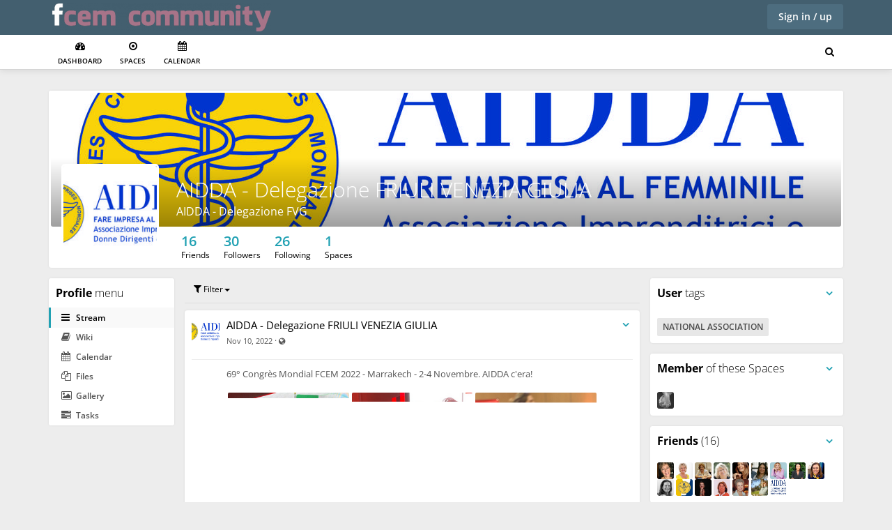

--- FILE ---
content_type: text/html; charset=UTF-8
request_url: https://businesscommunity.fcem.org/u/delegazionefriuliveneziagiulia%40aidda.org/
body_size: 12345
content:
<!DOCTYPE html>
<html lang="en-US">
    <head>
        <title>AIDDA - Delegazione FRIULI VENEZIA GIULIA - Fcem Community</title>
        <meta charset="UTF-8">
        <meta name="viewport" content="width=device-width, initial-scale=1.0, minimum-scale=1.0">
        <meta name="theme-color" content="#435f6f">
<meta name="application-name" content="Fcem Community">
<meta name="apple-mobile-web-app-title" content="Fcem Community">
<meta name="mobile-web-app-capable" content="yes">
<meta name="apple-mobile-web-app-status-bar-style" content="#435f6f">
<meta property="og:url" content="https://businesscommunity.fcem.org/u/delegazionefriuliveneziagiulia%40aidda.org/">
<meta property="og:site_name" content="Fcem Community">
<meta property="og:type" content="website">
<meta property="og:title" content="AIDDA - Delegazione FRIULI VENEZIA GIULIA - Fcem Community">
<meta name="og:image" content="https://businesscommunity.fcem.org/uploads/profile_image/c8ce49e6-94e5-4d7e-a41d-bb47b7a0497a.jpg?m=1591364655">
<meta property="twitter:url" content="https://businesscommunity.fcem.org/u/delegazionefriuliveneziagiulia%40aidda.org/">
<meta property="twitter:site" content="Fcem Community">
<meta property="twitter:type" content="website">
<meta property="twitter:title" content="AIDDA - Delegazione FRIULI VENEZIA GIULIA - Fcem Community">
<meta name="twitter:image" content="https://businesscommunity.fcem.org/uploads/profile_image/c8ce49e6-94e5-4d7e-a41d-bb47b7a0497a.jpg?m=1591364655">
<meta name="csrf-param" content="_csrf">
<meta name="csrf-token" content="KZYj9l20wDxOuuuy5XSEeGZJLTNlzq7H-NXHyGla48BaplTFDdW5SQDIod6cQLNOMTNbbDf68ZW_j4iJOi-z8Q==">

<link href="/themes/HumHub/css/theme.css?v=1762528190" rel="preload" as="style">
<link href="/static/js/humhub-app.js?v=1762354384" rel="preload" as="script">
<link href="/static/css/humhub-app.css?v=1762354384" rel="preload" as="style">
<link href="/uploads/icon/152x152.png?v=1582290878" rel="apple-touch-icon" sizes="152x152">
<link href="/uploads/icon/180x180.png?v=1582290878" rel="apple-touch-icon" sizes="180x180">
<link href="/uploads/icon/167x167.png?v=1582290878" rel="apple-touch-icon" sizes="167x167">
<link href="/uploads/icon/192x192.png?v=1582290878" rel="icon" sizes="192x192">
<link href="/uploads/icon/96x96.png?v=1582290878" rel="icon" sizes="96x96">
<link href="/uploads/icon/32x32.png?v=1582290878" rel="icon" sizes="32x32">
<link href="/manifest.json" rel="manifest">
<link href="https://businesscommunity.fcem.org/u/delegazionefriuliveneziagiulia%40aidda.org/" rel="canonical">
<link href="/static/css/humhub-app.css?v=1762354384" rel="stylesheet">
<link href="/themes/HumHub/css/theme.css?v=1762528190" rel="stylesheet">
<link href="/assets/982005ae/humhub.vcard.popover.css?v=1762528400" rel="stylesheet">
<script src="/static/js/humhub-app.js?v=1762354384" nonce="jPmVcGDLQWeSy36f7sq9kkK9"></script>
<script src="/static/js/humhub-bundle.js?v=1762354384" defer="defer" nonce="jPmVcGDLQWeSy36f7sq9kkK9"></script>
<script src="/static/js/humhub/legacy/jquery.loader.js?v=1762354384" defer="defer" nonce="jPmVcGDLQWeSy36f7sq9kkK9"></script>            </head>

    <body class="device-desktop">        <script nonce="jPmVcGDLQWeSy36f7sq9kkK9">humhub.modules.ui.view.setState("user", "profile", "index");
humhub.config.set({"content.container":{"guid":"c8ce49e6-94e5-4d7e-a41d-bb47b7a0497a"},"notification":{"loadEntriesUrl":"\/notification\/list","text":{"placeholder":"There are no notifications yet."}},"ui.search":{"url":"\/meta-search"}})
humhub.config.set({"user":{"isGuest":true,"locale":"en-US"},"live":{"client":{"type":"humhub.modules.live.poll.PollClient","options":{"url":"\/live\/poll","initTime":1768696697,"minInterval":15,"maxInterval":45,"idleFactor":0.1,"idleInterval":20}},"isActive":false},"client":{"baseUrl":"https:\/\/community.fcem.org","reloadableScripts":["https:\/\/platform.twitter.com\/widgets.js"],"cspViolationReloadInterval":1800,"text":{"warn.onBeforeLoad":"Unsaved changes will be lost. Do you want to proceed?","warn.onBeforeCloseModal":"Unsaved changes will be lost. Do you want to proceed?"}},"file":{"upload":{"url":"\/file\/file\/upload","deleteUrl":"\/file\/file\/delete"},"url":{"download":"https:\/\/businesscommunity.fcem.org\/file\/file\/download?download=1&guid=-guid-","load":"https:\/\/businesscommunity.fcem.org\/file\/file\/download?guid=-guid-","view":"https:\/\/businesscommunity.fcem.org\/file\/view?guid=-guid-"},"text":{"error.upload":"Some files could not be uploaded:","error.unknown":"An unexpected error occurred. Please check whether your file exceeds the allowed upload limit of 209.715 MB.","success.delete":"The file has been deleted."}},"action":{"text":{"actionHandlerNotFound":"An error occurred while handling your last action. (Handler not found)."}},"topic":{"icon":"<i class=\"fa fa-star\"><\/i>"},"ui.modal":{"defaultConfirmHeader":"<strong>Confirm<\/strong> Action","defaultConfirmBody":"Do you really want to perform this action?","defaultConfirmText":"Confirm","defaultCancelText":"Cancel"},"ui.widget":{"text":{"error.unknown":"No error information given.","info.title":"Info:","error.title":"Error:"}},"ui.richtext":{"emoji.url":"\/static\/img\/emoji\/","text":{"info.minInput":"Please type at least 3 characters","info.loading":"Loading..."}},"ui.richtext.prosemirror":{"emoji":{"twemoji":{"base":"\/static\/img\/twemoji\/","size":"72x72"}},"oembed":{"max":5},"markdownEditorMode":0,"mention":{"minInput":0,"minInputText":"Please type at least 2 characters"},"text":{"Wrap in block quote":"Wrap in block quote","Wrap in bullet list":"Wrap in bullet list","Toggle code font":"Toggle code font","Switch editor mode":"Switch editor mode","Change to code block":"Change to code block","Code":"Code","Toggle emphasis":"Toggle emphasis","Change to heading":"Change to heading","Insert horizontal rule":"Insert horizontal rule","Horizontal rule":"Horizontal rule","Insert image":"Insert image","Image":"Image","Location":"Location","Title":"Title","Width":"Width","Height":"Height","Add or remove link":"Add or remove link","Create a link":"Create a link","Link target":"Link target","Wrap in ordered list":"Wrap in ordered list","Change to paragraph":"Change to paragraph","Paragraph":"Paragraph","Toggle strikethrough":"Toggle strikethrough","Toggle strong style":"Toggle strong style","Create table":"Create table","Delete table":"Delete table","Insert table":"Insert table","Rows":"Rows","Columns":"Columns","Insert column before":"Insert column before","Insert column after":"Insert column after","Delete column":"Delete column","Insert row before":"Insert row before","Insert row after":"Insert row after","Delete row":"Delete row","Upload and include a File":"Upload and include a File","Upload File":"Upload File","Insert":"Insert","Type":"Type","people":"People","animals_and_nature":"Animals & Nature","food_and_drink":"Food & Drink","activity":"Activity","travel_and_places":"Travel & Places","objects":"Objects","symbols":"Symbols","flags":"Flags","Heading":"Heading"}},"oembed":{"loadUrl":"\/oembed","displayUrl":"\/oembed\/display"},"0":"ui.markdown","1":{"text":{"Bold":"Bold","Italic":"Italic","Heading":"Heading","URL\/Link":"URL\/Link","Image\/File":"Image\/File","Image":"Image","List":"List","Preview":"Preview","strong text":"strong text","emphasized text":"emphasized text","heading text":"heading text","enter link description here":"enter link description here","Insert Hyperlink":"Insert Hyperlink","enter image description here":"enter image description here","Insert Image Hyperlink":"Insert Image Hyperlink","enter image title here":"enter image title here","list text here":"list text here","Quote":"Quote","quote here":"quote here","Code":"Code","code text here":"code text here","Unordered List":"Unordered List","Ordered List":"Ordered List"}},"log":{"traceLevel":"INFO","text":{"error.default":"An unexpected error occurred. If this keeps happening, please contact a site administrator.","success.saved":"Saved","saved":"Saved","success.edit":"Saved","0":"An unexpected error occurred. If this keeps happening, please contact a site administrator.","403":"You are not allowed to run this action.","404":"The requested resource could not be found.","405":"Error while running your last action (Invalid request method).","500":"An unexpected server error occurred. If this keeps happening, please contact a site administrator."}},"ui.additions":{"text":{"success.clipboard":"Text has been copied to clipboard","error.clipboard":"Text could not be copied to clipboard"}},"ui.status":{"showMore":false,"text":{"showMore":"Show more","showLess":"Show less"}},"ui.picker":{"addImage":"\/themes\/HumHub\/img\/picker_add.png","text":{"error.loadingResult":"An unexpected error occurred while loading the search result.","showMore":"Show more","addOption":"Add:"}},"ui.showMore":{"text":{"readMore":"Read more","readLess":"Collapse"}},"ui.panel":{"text":{"expand":"Expand","collapse":"Collapse"},"icon":{"up":"<i class=\"fa fa-minus-square\" aria-hidden=\"true\"><\/i>","down":"<i class=\"fa fa-plus-square\" aria-hidden=\"true\"><\/i>"}},"content":{"modal":{"permalink":{"head":"<strong>Permalink<\/strong> to this post","info":"Copy to clipboard","buttonOpen":"Open","buttonClose":"Close"},"deleteConfirm":{"header":"<strong>Delete<\/strong> content?","body":"Do you want to delete this content, including all comments and attachments?<br><br>Please note: If a stream entry was created using a module, the original content that this entry is linked to will also be deleted.","confirmText":"Delete","cancelText":"Cancel"}},"reloadUrl":"\/content\/content\/reload","deleteUrl":"\/content\/content\/delete-id","adminDeleteModalUrl":"\/content\/content\/get-admin-delete-modal"},"stream":{"horizontalImageScrollOnMobile":1,"defaultSort":"c","text":{"success.archive":"The content has been archived.","success.unarchive":"The content has been unarchived.","success.delete":"The content has been deleted.","info.editCancel":"Your last edit state has been saved!"}},"stream.wall":{"updatesAvailable":"New Updates Available!"},"comment":{"modal":{"delteConfirm":{"header":"<strong>Confirm<\/strong> comment deleting","body":"Do you really want to delete this comment?","confirmText":"Delete","cancelText":"Cancel"}},"text":{"success.delete":"Comment has been deleted"}},"space":{"text":{"success.archived":"The space has been archived.","success.unarchived":"The space has been unarchived."}},"client.pjax":{"active":true,"options":{"pushRedirect":true,"replaceRedirect":true,"cache":false,"timeout":5000}},"vcard.popover":{"delay":500,"loadUrl":"\/popover-vcard\/index\/load"}})</script>
        <!-- start: first top navigation bar -->
        <div id="topbar-first" class="topbar">
            <div class="container">
                <div class="topbar-brand hidden-xs">
                                <a class="navbar-brand hidden-xs" href="/dashboard">
            <img class="img-rounded" src="/assets/logo/600x80.png?v=1762528400"
                 alt="Logo of Fcem Community"
                 id="img-logo"/>
        </a>
    
                </div>

                <div class="topbar-actions pull-right">
                    
            <button type="button" id="h874416w20" class="btn-enter btn btn-primary" data-action-click="ui.modal.load" data-action-click-url="/user/auth/login" data-sort-order="100">Sign in / up</button>                    </div>

                <div class="notifications pull-right">
                                    </div>
            </div>
        </div>
        <!-- end: first top navigation bar -->

        <!-- start: second top navigation bar -->
        <div id="topbar-second" class="topbar">
            <div class="container">
                <ul class="nav" id="top-menu-nav">
                    <!-- load space chooser widget -->
                    
                    <!-- load navigation from widget -->
                    
    <li class="top-menu-item ">
        <a href="/dashboard" data-menu-id="dashboard" data-sort-order="100"><i class="fa fa-tachometer" aria-hidden="true"></i><br />Dashboard</a>    </li>
    <li class="top-menu-item ">
        <a href="/spaces" data-menu-id="spaces" data-sort-order="250"><i class="fa fa-dot-circle-o" aria-hidden="true"></i><br />Spaces</a>    </li>
    <li class="top-menu-item ">
        <a href="/calendar" data-sort-order="300"><i class="fa fa-calendar"></i><br />Calendar</a>    </li>

<li id="top-menu-sub" class="dropdown" style="display:none;">
    <a href="#" id="top-dropdown-menu" class="dropdown-toggle" data-toggle="dropdown">
        <i class="fa fa-align-justify"></i><br>
        Menu        <b class="caret"></b>
    </a>
    <ul id="top-menu-sub-dropdown" class="dropdown-menu dropdown-menu-right">

    </ul>
</li>
                </ul>

                <ul class="nav pull-right" id="search-menu-nav">
                    <li id="h874416w21" class="dropdown search-menu" data-ui-widget="ui.search" data-ui-init>    <a id="search-menu" class="dropdown-toggle" href="#" data-action-click="menu" data-toggle="dropdown"><i class="fa fa-search" aria-hidden="true"></i> </a>    <div id="dropdown-search" class="dropdown-menu">
        <div class="dropdown-header">
            <div class="arrow"></div>
            Search            <i id="dropdown-search-close" class="fa fa-close" aria-hidden="true"></i>        </div>
        <div class="dropdown-search-form">
            <button type="button" id="h874416w22" class="dropdown-search-button btn btn-default btn-icon-only" data-action-click="search"><i class="fa fa-search" aria-hidden="true"></i> </button>            <input type="text" class="dropdown-search-keyword form-control" name="keyword" value="" autocomplete="off">        </div>
        <ul class="dropdown-search-list">
                            <li class="search-provider" data-provider="humhub\modules\content\search\ContentSearchProvider" data-provider-route="/content/search">    <div class="search-provider-title">
        Content            </div>
    <div class="search-provider-content">
            </div>
    <div class="clearfix"></div>
</li>                            <li class="search-provider" data-provider="humhub\modules\user\search\UserSearchProvider" data-provider-route="/user/people" data-hide-on-empty>    <div class="search-provider-title">
        People            </div>
    <div class="search-provider-content">
            </div>
    <div class="clearfix"></div>
</li>                            <li class="search-provider" data-provider="humhub\modules\space\search\SpaceSearchProvider" data-provider-route="/space/spaces" data-hide-on-empty>    <div class="search-provider-title">
        Spaces            </div>
    <div class="search-provider-content">
            </div>
    <div class="clearfix"></div>
</li>                    </ul>
    </div>
</li>                </ul>
            </div>
        </div>
        <!-- end: second top navigation bar -->

        <div id="layout-content"><div class="container profile-layout-container">
    <div class="row">
        <div class="col-md-12">
            

<div id="h874416w9" class="panel panel-default panel-profile" data-ui-widget="content.container.Header" data-ui-init>
<div class="panel-profile-header">

    <div class="image-upload-container profile-banner-image-container">
        <!-- profile image output-->
        <img class="img-profile-header-background" src="/uploads/profile_image/banner/c8ce49e6-94e5-4d7e-a41d-bb47b7a0497a.jpg?m=1591364747" alt="" style="width: width:100%;">
        <!-- show user name and title -->

        <div class="img-profile-data">
            <h1 class="profile"><a id="h874416w12" href="/u/delegazionefriuliveneziagiulia%40aidda.org/">AIDDA - Delegazione FRIULI VENEZIA GIULIA</a></h1>
            <h2 class="profile">AIDDA - Delegazione FVG</h2>
        </div>


        
            </div>

    <div class="image-upload-container profile-user-photo-container"
         style="width: 150px; height: 150px;">

                    <a data-ui-gallery="spaceHeader" href="/uploads/profile_image/c8ce49e6-94e5-4d7e-a41d-bb47b7a0497a_org.jpg?m=1591364654">
                <span class="has-online-status img-size-large"><img class="img-profile-header-background profile-user-photo img-rounded" src="/uploads/profile_image/c8ce49e6-94e5-4d7e-a41d-bb47b7a0497a.jpg?m=1591364655" width="140" alt="Profile picture of AIDDA - Delegazione FRIULI VENEZIA GIULIA" style="width: 140px; height: 140px" data-contentcontainer-id="44"><span class="tt user-online-status user-is-offline" title="Offline"></span></span>            </a>
        
        
    </div>
</div>

<div class="panel-body">
    <div class="panel-profile-controls">
        <div class="row">
            <div class="col-md-12">
                
<div class="statistics pull-left">
    
        
        <div class="pull-left entry">
            <span class="count">16</span>
            <br>
            <span class="title">Friends</span>
        </div>

        
    
        
        <div class="pull-left entry">
            <span class="count">30</span>
            <br>
            <span class="title">Followers</span>
        </div>

        
    
        
        <div class="pull-left entry">
            <span class="count">26</span>
            <br>
            <span class="title">Following</span>
        </div>

        
    
        
        <div class="pull-left entry">
            <span class="count">1</span>
            <br>
            <span class="title">Spaces</span>
        </div>

        
    </div>

                <div class="controls controls-header pull-right">
                                    </div>
            </div>
        </div>
    </div>
</div>

</div>        </div>
    </div>
    <div class="row profile-content">
        <div class="col-md-2 layout-nav-container">
            
<div id="h874416w13" class="panel panel-default left-navigation">    <div class="panel-heading"><strong>Profile</strong> menu</div>

<div class="list-group">
            <a id="h874416w14" class="active list-group-item" href="/u/delegazionefriuliveneziagiulia%40aidda.org/home" data-sort-order="200"><i class="fa fa-bars" aria-hidden="true"></i> Stream</a>                        <a id="h874416w15" class="list-group-item" href="/u/delegazionefriuliveneziagiulia%40aidda.org/wiki/page"><i class="fa fa-book" aria-hidden="true"></i> Wiki</a>            <a id="h874416w16" class="list-group-item" href="/u/delegazionefriuliveneziagiulia%40aidda.org/calendar"><i class="fa fa-calendar"></i> Calendar</a>            <a id="h874416w17" class="list-group-item" href="/u/delegazionefriuliveneziagiulia%40aidda.org/cfiles/browse"><i class="fa fa-files-o"></i> Files</a>            <a id="h874416w18" class="list-group-item" href="/u/delegazionefriuliveneziagiulia%40aidda.org/gallery/list"><i class="fa fa-picture-o"></i> Gallery</a>            <a id="h874416w19" class="list-group-item" href="/u/delegazionefriuliveneziagiulia%40aidda.org/tasks/list"><i class="fa fa-tasks"></i> Tasks</a>    </div>
</div>        </div>
        <div class="col-md-7 layout-content-container">
            
<div
    data-stream-create-content="stream.wall.WallStream">
    

</div>



<!-- Stream filter section -->

<div id="wall-stream-filter-nav" class="wallFilterPanel" data-filter-component-id="wallStream" data-ui-widget="stream.wall.WallStreamFilter">
<div class="wall-stream-filter-root nav-tabs">
    <div class="wall-stream-filter-head clearfix">
        <div class="wall-stream-filter-bar"></div>
        <a id="h874416w0" class="wall-stream-filter-toggle btn-sm" href="#" style="pa"><i class="fa fa-filter" aria-hidden="true"></i> Filter<b class="caret"></b></a>    </div>
    <div class="wall-stream-filter-body" style="display:none">
        <div class="filter-root">
            <div class="row">
                
<div class="filter-panel col-md-4">
            
<div class="filter-block"><strong>Content</strong>
<ul class="filter-list">

            <li>
            
<a class="filterInput" href="#" data-filter-id="entry_userinvolved" data-filter-type="checkbox" data-filter-category="filters" data-filter-multiple="1" data-action-click="toggleFilter" data-filter-icon-active="fa-check-square-o" data-filter-icon-inactive="fa-square-o"><i class="fa  fa-square-o"></i> I'm involved</a>
        </li>
            <li>
            
<a class="filterInput" href="#" data-filter-id="entry_mine" data-filter-type="checkbox" data-filter-category="filters" data-filter-multiple="1" data-action-click="toggleFilter" data-filter-icon-active="fa-check-square-o" data-filter-icon-inactive="fa-square-o"><i class="fa  fa-square-o"></i> Created by me</a>
        </li>
            <li>
            
<a class="filterInput" href="#" data-filter-id="entry_files" data-filter-type="checkbox" data-filter-category="filters" data-filter-multiple="1" data-action-click="toggleFilter" data-filter-icon-active="fa-check-square-o" data-filter-icon-inactive="fa-square-o"><i class="fa  fa-square-o"></i> With attachments</a>
        </li>
            <li>
            
<a class="filterInput" href="#" data-filter-id="entry_archived" data-filter-type="checkbox" data-filter-category="filters" data-filter-multiple="1" data-action-click="toggleFilter" data-filter-icon-active="fa-check-square-o" data-filter-icon-inactive="fa-square-o"><i class="fa  fa-square-o"></i> Archived</a>
        </li>
            <li>
            
<a class="filterInput" href="#" data-filter-id="entry_hidden" data-filter-type="checkbox" data-filter-category="filters" data-filter-multiple="1" data-action-click="toggleFilter" data-filter-icon-active="fa-check-square-o" data-filter-icon-inactive="fa-square-o"><i class="fa  fa-square-o"></i> Hidden</a>
        </li>
    
</ul>
</div>                </div>
                
<div class="filter-panel col-md-4">
            
<div class="filter-block"><strong>Sorting</strong>
<ul class="filter-list">

            <li>
            
<a class="filterInput" href="#" data-filter-id="sort_creation" data-filter-type="radio" data-filter-category="sort" data-action-click="toggleFilter" data-filter-value="c" data-filter-icon-active="fa-dot-circle-o" data-filter-icon-inactive="fa-circle-o" data-radio-group="sort" data-radio-force="1"><i class="fa  fa-dot-circle-o"></i> Creation time</a>
        </li>
            <li>
            
<a class="filterInput" href="#" data-filter-id="sort_update" data-filter-type="radio" data-filter-category="sort" data-action-click="toggleFilter" data-filter-value="u" data-filter-icon-active="fa-dot-circle-o" data-filter-icon-inactive="fa-circle-o" data-radio-group="sort" data-radio-force="1"><i class="fa  fa-circle-o"></i> Last update</a>
        </li>
    
</ul>
</div>            
<div class="filter-block"><strong>Date from</strong>
<ul class="filter-list">

            <li>
            <input type="text" id="h874416w1" class="filterInput form-control" placeholder="1/18/26" data-filter-id="date_from" data-filter-type="date-picker" data-filter-category="date_filter_from" data-action-change="inputChange" autocomplete="off">
        </li>
    
</ul>
</div>            
<div class="filter-block"><strong>Date to</strong>
<ul class="filter-list">

            <li>
            <input type="text" id="h874416w2" class="filterInput form-control" placeholder="1/18/26" data-filter-id="date_to" data-filter-type="date-picker" data-filter-category="date_filter_to" data-action-change="inputChange" autocomplete="off">
        </li>
    
</ul>
</div>    </div>
                
<div class="filter-panel col-md-4">
            
<div class="filter-block"><strong>Content Type</strong>
<ul class="filter-list">

            <li>
            <select id="stream_filter_content_type" class="filterInput" name="filter_content_type[]" multiple="multiple" size="1" data-multiple="true" data-tags="true" style="width:100%" data-maximum-selection-length="50" data-maximum-input-length="20" data-minimum-input-length="0" data-placeholder="Select items" data-placeholder-more="Select type..." data-no-result="Your search returned no matches." data-format-ajax-error="An unexpected error occurred while loading the result." data-load-more="Load more" data-input-too-short="Please enter at least 0 character" data-input-too-long="You reached the maximum number of allowed characters (20)." data-default-results='[]' data-maximum-selected="This field only allows a maximum of 50 items." data-ui-widget="ui.picker.Picker" data-ui-init data-filter-id="content_type" data-filter-type="picker" data-filter-category="includes" data-action-change="parent.inputChange">
<option value="humhub\modules\calendar\models\CalendarEntry" data-id="humhub\modules\calendar\models\CalendarEntry" data-text="Event" data-image="fa-calendar">Event</option>
<option value="humhub\modules\post\models\Post" data-id="humhub\modules\post\models\Post" data-text="Post" data-image="fa-comment-o">Post</option>
</select>        </li>
    
</ul>
</div>            
<div class="filter-block"><strong>Author</strong>
<ul class="filter-list">

            <li>
            <select id="stream-user-picker" class="filterInput" name="stream-user-picker[]" multiple="multiple" size="1" data-multiple="true" data-tags="false" style="width:100%" data-picker-url="/user/search/json" data-maximum-selection-length="50" data-maximum-input-length="20" data-minimum-input-length="3" data-placeholder="Select users" data-placeholder-more="Add user" data-no-result="No users found for the given query." data-format-ajax-error="An unexpected error occurred while loading the result." data-load-more="Load more" data-input-too-short="Please enter at least 3 character" data-input-too-long="You reached the maximum number of allowed characters (20)." data-default-results='[]' data-maximum-selected="This field only allows a maximum of 50 users." data-ui-widget="user.picker.UserPicker" data-ui-init data-filter-id="originators" data-filter-type="picker" data-filter-category="originators" data-action-change="parent.inputChange">

</select>        </li>
    
</ul>
</div>    </div>
            </div>
        </div>
    </div>
</div>

</div>
<!-- Stream content -->
<div id="wallStream" data-content-delete-url="/content/content/delete" data-stream="/u/delegazionefriuliveneziagiulia%40aidda.org/user/profile/stream" data-stream-empty-message="&lt;b&gt;This profile stream is still empty!&lt;/b&gt;" data-stream-empty-class="" data-stream-empty-filter-message="No matches with your selected filters!" data-stream-empty-filter-class="" data-ui-widget="stream.wall.WallStream" data-ui-init>
<!-- DIV for a normal wall stream -->
<div class="s2_stream">
    <div class="back_button_holder" style="display:none">
        <button type="button" id="h874416w3" class="btn-sm btn btn-primary" data-action-click="init">Back to stream</button>    </div>
    <div class="s2_streamContent" data-stream-content></div>
</div>

</div>
<!-- show "Load More" button on mobile devices -->
<div class="col-md-12 text-center visible-xs visible-sm">
    <button type="button" id="btn-load-more" class="btn-lg btn btn-primary" data-action-click="loadMore" data-action-click-target="#wallStream" data-ui-loader="">Load more</button>    <br/><br/>
</div>

                    </div>
                    <div class="col-md-3 layout-sidebar-container">
                    <div id="user-tags-panel" class="panel panel-default" style="position: relative;">

        
<ul data-ui-widget="ui.panel.PanelMenu" data-ui-init class="nav nav-pills preferences">
    <li class="dropdown">
        <a class="dropdown-toggle" data-toggle="dropdown" href="#"
           aria-label="Toggle panel menu" aria-haspopup="true">
            <i class="fa fa-angle-down" aria-hidden="true"></i>        </a>
        <ul class="dropdown-menu pull-right">
            <li>
                <a id="h874416w4" class="panel-collapse" data-action-click="toggle" data-ui-loader=""></a>            </li>
                    </ul>
    </li>
</ul>

        <div class="panel-heading"><strong>User</strong> tags</div>
        <div class="panel-body">
            <!-- start: tags for user skills -->
            <div class="tags">
                                    <a class="btn btn-default btn-xs tag" href="/people?keyword=National+Association">National Association</a>                            </div>
            <!-- end: tags for user skills -->

        </div>
    </div>
    <script nonce="jPmVcGDLQWeSy36f7sq9kkK9">
        function toggleUp() {
            $('.pups').slideUp("fast", function () {
                // Animation complete.
                $('#collapse').hide();
                $('#expand').show();
            });
        }

        function toggleDown() {
            $('.pups').slideDown("fast", function () {
                // Animation complete.
                $('#expand').hide();
                $('#collapse').show();
            });
        }
    </script>
    <div id="user-spaces-panel" class="panel panel-default members" style="position: relative;">

        <!-- Display panel menu widget -->
        
<ul data-ui-widget="ui.panel.PanelMenu" data-ui-init class="nav nav-pills preferences">
    <li class="dropdown">
        <a class="dropdown-toggle" data-toggle="dropdown" href="#"
           aria-label="Toggle panel menu" aria-haspopup="true">
            <i class="fa fa-angle-down" aria-hidden="true"></i>        </a>
        <ul class="dropdown-menu pull-right">
            <li>
                <a id="h874416w5" class="panel-collapse" data-action-click="toggle" data-ui-loader=""></a>            </li>
                    </ul>
    </li>
</ul>

        <div class="panel-heading">
            <strong>Member</strong> of these Spaces        </div>

        <div class="panel-body">
                            <a class="tt" href="/s/spazio-di-benvenuto/" title="Spazio di benvenuto" data-toggle="tooltip" data-placement="top"><div class="current-space-image space-profile-acronym-1 space-acronym hidden" style=" background-color: #6fdbe8; width: 24px; height: 24px; font-size: 10.56px; padding: 4.32px 0; border-radius: 2px;" data-contentcontainer-id="2">SD</div><img class="current-space-image space-profile-image-1 img-rounded profile-user-photo" src="/uploads/profile_image/af8db5fb-dd13-4778-b659-aaea51e8dbf2.jpg?m=1555502226" alt="Spazio di benvenuto" style=" width: 24px; height: 24px" data-contentcontainer-id="2"></a>            
                    </div>
    </div>
    <div class="panel panel-default follower" id="profile-friends-panel">
        
<ul data-ui-widget="ui.panel.PanelMenu" data-ui-init class="nav nav-pills preferences">
    <li class="dropdown">
        <a class="dropdown-toggle" data-toggle="dropdown" href="#"
           aria-label="Toggle panel menu" aria-haspopup="true">
            <i class="fa fa-angle-down" aria-hidden="true"></i>        </a>
        <ul class="dropdown-menu pull-right">
            <li>
                <a id="h874416w6" class="panel-collapse" data-action-click="toggle" data-ui-loader=""></a>            </li>
                    </ul>
    </li>
</ul>

        <div class="panel-heading"><strong>Friends</strong>
            (16)
        </div>

        <div class="panel-body">
                            <a href="/u/lcaprotti%40whiteready.com/">
                    <img src="/uploads/profile_image/92c4a565-199b-4e9b-9c6c-fc862f4a5bc0.jpg?m=1578834920" class="img-rounded tt img_margin"
                         height="24" width="24" alt="24x24" data-src="holder.js/24x24"
                         style="width: 24px; height: 24px;"
                         data-toggle="tooltip" data-placement="top" title=""
                         data-original-title="Luisa Caprotti">
                </a>
                            <a href="/u/mariechristine.oghyl%40orange.fr/">
                    <img src="/uploads/profile_image/61d5a4c9-eb03-4aa8-8f29-1090bbbe88b8.jpg?m=1556229812" class="img-rounded tt img_margin"
                         height="24" width="24" alt="24x24" data-src="holder.js/24x24"
                         style="width: 24px; height: 24px;"
                         data-toggle="tooltip" data-placement="top" title=""
                         data-original-title="Marie Christine OGHLY">
                </a>
                            <a href="/u/agencia1140/">
                    <img src="/uploads/profile_image/c0f8b413-9570-49bd-9d2b-0e5d2a93f2e3.jpg?m=1644606219" class="img-rounded tt img_margin"
                         height="24" width="24" alt="24x24" data-src="holder.js/24x24"
                         style="width: 24px; height: 24px;"
                         data-toggle="tooltip" data-placement="top" title=""
                         data-original-title="Lidia Sartoris Angeli">
                </a>
                            <a href="/u/lilli.samer%40samer.com/">
                    <img src="/uploads/profile_image/14bea999-e8ca-48b5-ac29-ba472fa92af5.jpg?m=1637935507" class="img-rounded tt img_margin"
                         height="24" width="24" alt="24x24" data-src="holder.js/24x24"
                         style="width: 24px; height: 24px;"
                         data-toggle="tooltip" data-placement="top" title=""
                         data-original-title="Lilli Samer">
                </a>
                            <a href="/u/tiziana+vallone/">
                    <img src="/uploads/profile_image/0edf83c2-0480-4fb5-bf65-54bda69707f5.jpg?m=1614187741" class="img-rounded tt img_margin"
                         height="24" width="24" alt="24x24" data-src="holder.js/24x24"
                         style="width: 24px; height: 24px;"
                         data-toggle="tooltip" data-placement="top" title=""
                         data-original-title="TIZIANA VALLONE">
                </a>
                            <a href="/u/silvana+pecora/">
                    <img src="/uploads/profile_image/74a63a43-676f-41c6-b4d0-b57b931975e7.jpg?m=1647889835" class="img-rounded tt img_margin"
                         height="24" width="24" alt="24x24" data-src="holder.js/24x24"
                         style="width: 24px; height: 24px;"
                         data-toggle="tooltip" data-placement="top" title=""
                         data-original-title="Silvana Angela Pecora">
                </a>
                            <a href="/u/katerina+haring/">
                    <img src="/uploads/profile_image/be083fbb-204f-4032-9f18-6e0f8f450714.jpg?m=1660220955" class="img-rounded tt img_margin"
                         height="24" width="24" alt="24x24" data-src="holder.js/24x24"
                         style="width: 24px; height: 24px;"
                         data-toggle="tooltip" data-placement="top" title=""
                         data-original-title="Katerina Haring">
                </a>
                            <a href="/u/dtheodoli/">
                    <img src="/uploads/profile_image/f9f9e794-fc92-4617-90ed-39f1f8bf3cee.jpg?m=1638814472" class="img-rounded tt img_margin"
                         height="24" width="24" alt="24x24" data-src="holder.js/24x24"
                         style="width: 24px; height: 24px;"
                         data-toggle="tooltip" data-placement="top" title=""
                         data-original-title="diana theodoli">
                </a>
                            <a href="/u/barbara+borsotto/">
                    <img src="/uploads/profile_image/236d9a69-f6e0-41ee-8cbb-19440149df67.jpg?m=1610732949" class="img-rounded tt img_margin"
                         height="24" width="24" alt="24x24" data-src="holder.js/24x24"
                         style="width: 24px; height: 24px;"
                         data-toggle="tooltip" data-placement="top" title=""
                         data-original-title="Barbara Borsotto">
                </a>
                            <a href="/u/heloise%40lookingforcharly.com/">
                    <img src="/uploads/profile_image/52f542d2-77b5-4f79-8da1-dcd02e69d75a.jpg?m=1673364205" class="img-rounded tt img_margin"
                         height="24" width="24" alt="24x24" data-src="holder.js/24x24"
                         style="width: 24px; height: 24px;"
                         data-toggle="tooltip" data-placement="top" title=""
                         data-original-title="Héloïse GARINO">
                </a>
                            <a href="/u/aidda%40aidda.org/">
                    <img src="/uploads/profile_image/2f212448-e3b1-4444-9e08-97d382d7868b.jpg?m=1748008733" class="img-rounded tt img_margin"
                         height="24" width="24" alt="24x24" data-src="holder.js/24x24"
                         style="width: 24px; height: 24px;"
                         data-toggle="tooltip" data-placement="top" title=""
                         data-original-title="AIDDA ETS Nazionale">
                </a>
                            <a href="/u/luisacazzaro/">
                    <img src="/uploads/profile_image/d391a330-d2fc-49d7-b93b-7ad7be9f44b1.jpg?m=1637949959" class="img-rounded tt img_margin"
                         height="24" width="24" alt="24x24" data-src="holder.js/24x24"
                         style="width: 24px; height: 24px;"
                         data-toggle="tooltip" data-placement="top" title=""
                         data-original-title="Luisa Cazzaro">
                </a>
                            <a href="/u/c.librera%40blueberrycosmetici.it/">
                    <img src="/uploads/profile_image/0b0d809e-bf20-49db-b473-69181bdece14.jpg?m=1638189347" class="img-rounded tt img_margin"
                         height="24" width="24" alt="24x24" data-src="holder.js/24x24"
                         style="width: 24px; height: 24px;"
                         data-toggle="tooltip" data-placement="top" title=""
                         data-original-title="carla librera">
                </a>
                            <a href="/u/danielamaschio19%40gmail.com/">
                    <img src="/uploads/profile_image/c52c80c6-00bb-4e7b-95d8-c28d6e7ba139.jpg?m=1639061216" class="img-rounded tt img_margin"
                         height="24" width="24" alt="24x24" data-src="holder.js/24x24"
                         style="width: 24px; height: 24px;"
                         data-toggle="tooltip" data-placement="top" title=""
                         data-original-title="DANIELA MASCHIO">
                </a>
                            <a href="/u/francescaromanacassano%40gmail.com/">
                    <img src="/uploads/profile_image/6f077eab-0d91-4af0-80fa-ccd9585ee4ed.jpg?m=1641279381" class="img-rounded tt img_margin"
                         height="24" width="24" alt="24x24" data-src="holder.js/24x24"
                         style="width: 24px; height: 24px;"
                         data-toggle="tooltip" data-placement="top" title=""
                         data-original-title="Francesca R. Cassano">
                </a>
                            <a href="/u/delegazioneumbria%40aidda.org/">
                    <img src="/uploads/profile_image/cee350f3-6c71-4292-97be-841b949fa2ae.jpg?m=1641315563" class="img-rounded tt img_margin"
                         height="24" width="24" alt="24x24" data-src="holder.js/24x24"
                         style="width: 24px; height: 24px;"
                         data-toggle="tooltip" data-placement="top" title=""
                         data-original-title="AIDDA Delegazione Umbria">
                </a>
                                </div>
    </div>
    <div class="panel panel-default follower" id="profile-follower-panel">

        <!-- Display panel menu widget -->
        
<ul data-ui-widget="ui.panel.PanelMenu" data-ui-init class="nav nav-pills preferences">
    <li class="dropdown">
        <a class="dropdown-toggle" data-toggle="dropdown" href="#"
           aria-label="Toggle panel menu" aria-haspopup="true">
            <i class="fa fa-angle-down" aria-hidden="true"></i>        </a>
        <ul class="dropdown-menu pull-right">
            <li>
                <a id="h874416w7" class="panel-collapse" data-action-click="toggle" data-ui-loader=""></a>            </li>
                    </ul>
    </li>
</ul>

        <div class="panel-heading"><strong>Followers</strong></div>

        <div class="panel-body">
                            <a href="/u/agencia1140/">
                    <img src="/uploads/profile_image/c0f8b413-9570-49bd-9d2b-0e5d2a93f2e3.jpg?m=1644606219" class="img-rounded tt img_margin"
                         height="24" width="24" alt="24x24" data-src="holder.js/24x24"
                         style="width: 24px; height: 24px;"
                         data-toggle="tooltip" data-placement="top" title=""
                         data-original-title="Lidia Sartoris Angeli">
                </a>
                            <a href="/u/kattysebas%40hotmail.com/">
                    <img src="/uploads/profile_image/f2350d50-472c-4150-8ba1-418d9152ab67.jpg?m=1624321584" class="img-rounded tt img_margin"
                         height="24" width="24" alt="24x24" data-src="holder.js/24x24"
                         style="width: 24px; height: 24px;"
                         data-toggle="tooltip" data-placement="top" title=""
                         data-original-title="Katty Elida Rodriguez Risco">
                </a>
                            <a href="/u/pierantoni.valeria%40gmail.com/">
                    <img src="/uploads/profile_image/650c4074-ef8a-427c-ab3d-493fc38b6608.jpg?m=1622652844" class="img-rounded tt img_margin"
                         height="24" width="24" alt="24x24" data-src="holder.js/24x24"
                         style="width: 24px; height: 24px;"
                         data-toggle="tooltip" data-placement="top" title=""
                         data-original-title="Valeria Pierantoni">
                </a>
                            <a href="/u/patricia+i.+garcia/">
                    <img src="/uploads/profile_image/e3f03274-b632-4bfe-91fb-90d3b5259569.jpg?m=1577473117" class="img-rounded tt img_margin"
                         height="24" width="24" alt="24x24" data-src="holder.js/24x24"
                         style="width: 24px; height: 24px;"
                         data-toggle="tooltip" data-placement="top" title=""
                         data-original-title="Patricia Isabel Garcia Clausen">
                </a>
                            <a href="/u/lcaprotti%40whiteready.com/">
                    <img src="/uploads/profile_image/92c4a565-199b-4e9b-9c6c-fc862f4a5bc0.jpg?m=1578834920" class="img-rounded tt img_margin"
                         height="24" width="24" alt="24x24" data-src="holder.js/24x24"
                         style="width: 24px; height: 24px;"
                         data-toggle="tooltip" data-placement="top" title=""
                         data-original-title="Luisa Caprotti">
                </a>
                            <a href="/u/tiziana+vallone/">
                    <img src="/uploads/profile_image/0edf83c2-0480-4fb5-bf65-54bda69707f5.jpg?m=1614187741" class="img-rounded tt img_margin"
                         height="24" width="24" alt="24x24" data-src="holder.js/24x24"
                         style="width: 24px; height: 24px;"
                         data-toggle="tooltip" data-placement="top" title=""
                         data-original-title="TIZIANA VALLONE">
                </a>
                            <a href="/u/barbara+borsotto/">
                    <img src="/uploads/profile_image/236d9a69-f6e0-41ee-8cbb-19440149df67.jpg?m=1610732949" class="img-rounded tt img_margin"
                         height="24" width="24" alt="24x24" data-src="holder.js/24x24"
                         style="width: 24px; height: 24px;"
                         data-toggle="tooltip" data-placement="top" title=""
                         data-original-title="Barbara Borsotto">
                </a>
                            <a href="/u/aidda%40aidda.org/">
                    <img src="/uploads/profile_image/2f212448-e3b1-4444-9e08-97d382d7868b.jpg?m=1748008733" class="img-rounded tt img_margin"
                         height="24" width="24" alt="24x24" data-src="holder.js/24x24"
                         style="width: 24px; height: 24px;"
                         data-toggle="tooltip" data-placement="top" title=""
                         data-original-title="AIDDA ETS Nazionale">
                </a>
                            <a href="/u/lilli.samer%40samer.com/">
                    <img src="/uploads/profile_image/14bea999-e8ca-48b5-ac29-ba472fa92af5.jpg?m=1637935507" class="img-rounded tt img_margin"
                         height="24" width="24" alt="24x24" data-src="holder.js/24x24"
                         style="width: 24px; height: 24px;"
                         data-toggle="tooltip" data-placement="top" title=""
                         data-original-title="Lilli Samer">
                </a>
                            <a href="/u/luisacazzaro/">
                    <img src="/uploads/profile_image/d391a330-d2fc-49d7-b93b-7ad7be9f44b1.jpg?m=1637949959" class="img-rounded tt img_margin"
                         height="24" width="24" alt="24x24" data-src="holder.js/24x24"
                         style="width: 24px; height: 24px;"
                         data-toggle="tooltip" data-placement="top" title=""
                         data-original-title="Luisa Cazzaro">
                </a>
                            <a href="/u/mariechristine.oghyl%40orange.fr/">
                    <img src="/uploads/profile_image/61d5a4c9-eb03-4aa8-8f29-1090bbbe88b8.jpg?m=1556229812" class="img-rounded tt img_margin"
                         height="24" width="24" alt="24x24" data-src="holder.js/24x24"
                         style="width: 24px; height: 24px;"
                         data-toggle="tooltip" data-placement="top" title=""
                         data-original-title="Marie Christine OGHLY">
                </a>
                            <a href="/u/c.librera%40blueberrycosmetici.it/">
                    <img src="/uploads/profile_image/0b0d809e-bf20-49db-b473-69181bdece14.jpg?m=1638189347" class="img-rounded tt img_margin"
                         height="24" width="24" alt="24x24" data-src="holder.js/24x24"
                         style="width: 24px; height: 24px;"
                         data-toggle="tooltip" data-placement="top" title=""
                         data-original-title="carla librera">
                </a>
                            <a href="/u/elisa1979/">
                    <img src="/uploads/profile_image/7ed80660-0000-4c06-854e-fcf1262d72bb.jpg?m=1638819877" class="img-rounded tt img_margin"
                         height="24" width="24" alt="24x24" data-src="holder.js/24x24"
                         style="width: 24px; height: 24px;"
                         data-toggle="tooltip" data-placement="top" title=""
                         data-original-title="Elisa Amelia">
                </a>
                            <a href="/u/dtheodoli/">
                    <img src="/uploads/profile_image/f9f9e794-fc92-4617-90ed-39f1f8bf3cee.jpg?m=1638814472" class="img-rounded tt img_margin"
                         height="24" width="24" alt="24x24" data-src="holder.js/24x24"
                         style="width: 24px; height: 24px;"
                         data-toggle="tooltip" data-placement="top" title=""
                         data-original-title="diana theodoli">
                </a>
                            <a href="/u/aidda/">
                    <img src="/uploads/profile_image/7cdd03be-5eba-458b-85cd-3bd743146eae.jpg?m=1639116354" class="img-rounded tt img_margin"
                         height="24" width="24" alt="24x24" data-src="holder.js/24x24"
                         style="width: 24px; height: 24px;"
                         data-toggle="tooltip" data-placement="top" title=""
                         data-original-title="Aidda Delegazione Lazio">
                </a>
                            <a href="/u/danielamaschio19%40gmail.com/">
                    <img src="/uploads/profile_image/c52c80c6-00bb-4e7b-95d8-c28d6e7ba139.jpg?m=1639061216" class="img-rounded tt img_margin"
                         height="24" width="24" alt="24x24" data-src="holder.js/24x24"
                         style="width: 24px; height: 24px;"
                         data-toggle="tooltip" data-placement="top" title=""
                         data-original-title="DANIELA MASCHIO">
                </a>
                    </div>
    </div>

    <div class="panel panel-default follower" id="profile-following-panel">

        <!-- Display panel menu widget -->
        
<ul data-ui-widget="ui.panel.PanelMenu" data-ui-init class="nav nav-pills preferences">
    <li class="dropdown">
        <a class="dropdown-toggle" data-toggle="dropdown" href="#"
           aria-label="Toggle panel menu" aria-haspopup="true">
            <i class="fa fa-angle-down" aria-hidden="true"></i>        </a>
        <ul class="dropdown-menu pull-right">
            <li>
                <a id="h874416w8" class="panel-collapse" data-action-click="toggle" data-ui-loader=""></a>            </li>
                    </ul>
    </li>
</ul>

        <div class="panel-heading">
            <strong>Following</strong>        </div>

        <div class="panel-body">
                            <a href="/u/lcaprotti%40whiteready.com/">
                    <img src="/uploads/profile_image/92c4a565-199b-4e9b-9c6c-fc862f4a5bc0.jpg?m=1578834920"
                         class="img-rounded tt img_margin"
                         height="24" width="24" alt="24x24" data-src="holder.js/24x24"
                         style="width: 24px; height: 24px;"
                         data-toggle="tooltip" data-placement="top" title=""
                         data-original-title="Luisa Caprotti">
                </a>
                            <a href="/u/agencia1140/">
                    <img src="/uploads/profile_image/c0f8b413-9570-49bd-9d2b-0e5d2a93f2e3.jpg?m=1644606219"
                         class="img-rounded tt img_margin"
                         height="24" width="24" alt="24x24" data-src="holder.js/24x24"
                         style="width: 24px; height: 24px;"
                         data-toggle="tooltip" data-placement="top" title=""
                         data-original-title="Lidia Sartoris Angeli">
                </a>
                            <a href="/u/barbara+borsotto/">
                    <img src="/uploads/profile_image/236d9a69-f6e0-41ee-8cbb-19440149df67.jpg?m=1610732949"
                         class="img-rounded tt img_margin"
                         height="24" width="24" alt="24x24" data-src="holder.js/24x24"
                         style="width: 24px; height: 24px;"
                         data-toggle="tooltip" data-placement="top" title=""
                         data-original-title="Barbara Borsotto">
                </a>
                            <a href="/u/aidda%40aidda.org/">
                    <img src="/uploads/profile_image/2f212448-e3b1-4444-9e08-97d382d7868b.jpg?m=1748008733"
                         class="img-rounded tt img_margin"
                         height="24" width="24" alt="24x24" data-src="holder.js/24x24"
                         style="width: 24px; height: 24px;"
                         data-toggle="tooltip" data-placement="top" title=""
                         data-original-title="AIDDA ETS Nazionale">
                </a>
                            <a href="/u/tiziana+vallone/">
                    <img src="/uploads/profile_image/0edf83c2-0480-4fb5-bf65-54bda69707f5.jpg?m=1614187741"
                         class="img-rounded tt img_margin"
                         height="24" width="24" alt="24x24" data-src="holder.js/24x24"
                         style="width: 24px; height: 24px;"
                         data-toggle="tooltip" data-placement="top" title=""
                         data-original-title="TIZIANA VALLONE">
                </a>
                            <a href="/u/mariechristine.oghyl%40orange.fr/">
                    <img src="/uploads/profile_image/61d5a4c9-eb03-4aa8-8f29-1090bbbe88b8.jpg?m=1556229812"
                         class="img-rounded tt img_margin"
                         height="24" width="24" alt="24x24" data-src="holder.js/24x24"
                         style="width: 24px; height: 24px;"
                         data-toggle="tooltip" data-placement="top" title=""
                         data-original-title="Marie Christine OGHLY">
                </a>
                            <a href="/u/businessdevelopment%40mastelli.com/">
                    <img src="/uploads/profile_image/09f53860-6dd5-4a43-af8c-45e0b8a67e96.jpg?m=1643193694"
                         class="img-rounded tt img_margin"
                         height="24" width="24" alt="24x24" data-src="holder.js/24x24"
                         style="width: 24px; height: 24px;"
                         data-toggle="tooltip" data-placement="top" title=""
                         data-original-title="Mastelli Srl">
                </a>
                            <a href="/u/yesim+sevig/">
                    <img src="/static/img/default_user.jpg"
                         class="img-rounded tt img_margin"
                         height="24" width="24" alt="24x24" data-src="holder.js/24x24"
                         style="width: 24px; height: 24px;"
                         data-toggle="tooltip" data-placement="top" title=""
                         data-original-title="Yesim Sevig">
                </a>
                            <a href="/u/luisacazzaro/">
                    <img src="/uploads/profile_image/d391a330-d2fc-49d7-b93b-7ad7be9f44b1.jpg?m=1637949959"
                         class="img-rounded tt img_margin"
                         height="24" width="24" alt="24x24" data-src="holder.js/24x24"
                         style="width: 24px; height: 24px;"
                         data-toggle="tooltip" data-placement="top" title=""
                         data-original-title="Luisa Cazzaro">
                </a>
                            <a href="/u/info%40rossicattaneo.it/">
                    <img src="/static/img/default_user.jpg"
                         class="img-rounded tt img_margin"
                         height="24" width="24" alt="24x24" data-src="holder.js/24x24"
                         style="width: 24px; height: 24px;"
                         data-toggle="tooltip" data-placement="top" title=""
                         data-original-title="Daniela Rossi Cattaneo">
                </a>
                            <a href="/u/c.librera%40blueberrycosmetici.it/">
                    <img src="/uploads/profile_image/0b0d809e-bf20-49db-b473-69181bdece14.jpg?m=1638189347"
                         class="img-rounded tt img_margin"
                         height="24" width="24" alt="24x24" data-src="holder.js/24x24"
                         style="width: 24px; height: 24px;"
                         data-toggle="tooltip" data-placement="top" title=""
                         data-original-title="carla librera">
                </a>
                            <a href="/u/lilli.samer%40samer.com/">
                    <img src="/uploads/profile_image/14bea999-e8ca-48b5-ac29-ba472fa92af5.jpg?m=1637935507"
                         class="img-rounded tt img_margin"
                         height="24" width="24" alt="24x24" data-src="holder.js/24x24"
                         style="width: 24px; height: 24px;"
                         data-toggle="tooltip" data-placement="top" title=""
                         data-original-title="Lilli Samer">
                </a>
                            <a href="/u/baccialon/">
                    <img src="/uploads/profile_image/7ba8a047-80c8-48df-b796-f03362082b3f.jpg?m=1603905746"
                         class="img-rounded tt img_margin"
                         height="24" width="24" alt="24x24" data-src="holder.js/24x24"
                         style="width: 24px; height: 24px;"
                         data-toggle="tooltip" data-placement="top" title=""
                         data-original-title="Joëlle Marie Therese Baccialon">
                </a>
                            <a href="/u/imen+ba/">
                    <img src="/static/img/default_user.jpg"
                         class="img-rounded tt img_margin"
                         height="24" width="24" alt="24x24" data-src="holder.js/24x24"
                         style="width: 24px; height: 24px;"
                         data-toggle="tooltip" data-placement="top" title=""
                         data-original-title="Imen Benamara">
                </a>
                            <a href="/u/almut+b%C3%BChling/">
                    <img src="/uploads/profile_image/bdeb960c-15fd-488e-a2ff-d117071d1c4f.jpg?m=1578656408"
                         class="img-rounded tt img_margin"
                         height="24" width="24" alt="24x24" data-src="holder.js/24x24"
                         style="width: 24px; height: 24px;"
                         data-toggle="tooltip" data-placement="top" title=""
                         data-original-title="Almut Bühling">
                </a>
                            <a href="/u/barbara/">
                    <img src="/uploads/profile_image/3ef502f8-c78e-4080-a817-ee83d643406c.jpg?m=1679997156"
                         class="img-rounded tt img_margin"
                         height="24" width="24" alt="24x24" data-src="holder.js/24x24"
                         style="width: 24px; height: 24px;"
                         data-toggle="tooltip" data-placement="top" title=""
                         data-original-title="BARBARA PAGLIERI">
                </a>
                    </div>
    </div>
                
<div class="footer-nav footer-nav-sidebar">
    <small>
        
        Powered by <a href="https://www.humhub.com" target="_blank">HumHub</a>
        
<div class="text text-center animated fadeIn">
            Choose language: &nbsp;
        <div class="langSwitcher inline-block">
            <form id="choose-language-form" action="/u/delegazionefriuliveneziagiulia%40aidda.org/" method="post">
<input type="hidden" name="_csrf" value="KZYj9l20wDxOuuuy5XSEeGZJLTNlzq7H-NXHyGla48BaplTFDdW5SQDIod6cQLNOMTNbbDf68ZW_j4iJOi-z8Q==">            <div class="form-group field-chooselanguage-language">

<select id="chooselanguage-language" class="form-control" name="ChooseLanguage[language]" data-ui-select2 style="width:100%" data-search-input-placeholder="Search..." data-minimum-results-for-search="5" data-action-change="ui.form.submit">
<option value="en-US" selected>English (US)</option>
<option value="en-GB">English (UK)</option>
<option value="de">Deutsch</option>
<option value="fr">Français</option>
<option value="nl">Nederlands</option>
<option value="pl">Polski</option>
<option value="pt">Português</option>
<option value="pt-BR">Português do Brasil</option>
<option value="es">Español</option>
<option value="es-419">Español (latinoamericano)</option>
<option value="ca">Català</option>
<option value="it">Italiano</option>
<option value="th">ไทย</option>
<option value="tr">Türkçe</option>
<option value="ru">Русский</option>
<option value="uk">Українська</option>
<option value="el">Ελληνικά</option>
<option value="ja">日本語</option>
<option value="hu">Magyar</option>
<option value="nb-NO">Norsk bokmål</option>
<option value="nn-NO">Nynorsk</option>
<option value="zh-CN">中文(简体)</option>
<option value="zh-TW">中文(台灣)</option>
<option value="an">Aragonés</option>
<option value="vi">Tiếng Việt</option>
<option value="sv">Svenska</option>
<option value="cs">Čeština</option>
<option value="da">Dansk</option>
<option value="uz">Ўзбек</option>
<option value="fa-IR">فارسی</option>
<option value="bg">Български</option>
<option value="sk">Slovenčina</option>
<option value="ro">Română</option>
<option value="ar">العربية/عربي‎‎</option>
<option value="ko">한국어</option>
<option value="id">Bahasa Indonesia</option>
<option value="lt">Lietuvių kalba</option>
<option value="ht">Kreyòl ayisyen</option>
<option value="lv">Latvijas</option>
<option value="sl">Slovenščina</option>
<option value="hr">Hrvatski</option>
<option value="am">አማርኛ</option>
<option value="fi">Suomalainen</option>
<option value="he">עברית</option>
<option value="sq">Shqip</option>
<option value="cy">Cymraeg</option>
<option value="sw">Kiswahili</option>
<option value="sr">Сербисцх</option>
<option value="eu">Basque</option>
</select>

<p class="help-block help-block-error"></p>
</div>            </form>        </div>
    </div>
    </small>
</div>
<br/>
            </div>
            </div>
</div>
</div>
        <div id="globalModal" class="modal" tabindex="-1" role="dialog" aria-hidden="true" data-backdrop="static" data-keyboard="false" data-ui-widget="ui.modal.Modal">
    <!-- Dialog -->

<div id="h874416w23" class="modal-dialog " data-backdrop="static" data-keyboard="false" data-ui-widget="ui.modal.Modal">    <!-- Content -->
    <div class="modal-content">
        <!-- Header -->
        
                    <!-- Body -->
            <div class="modal-body">
                                                    <div  class="loader humhub-ui-loader " >
    <div class="sk-spinner sk-spinner-three-bounce">
        <div class="sk-bounce1"></div>
        <div class="sk-bounce2"></div>
        <div class="sk-bounce3"></div>
    </div>
</div>                            </div>

            <!-- Footer -->
                        </div>
</div>   

</div><div id="globalModalConfirm" class="modal" tabindex="-1" role="dialog" aria-hidden="true" data-backdrop="static" data-keyboard="false" data-ui-widget="ui.modal.ConfirmModal">
    <!-- Dialog -->

<div id="h874416w24" class="modal-dialog modal-dialog-extra-small animated pulse " data-backdrop="static" data-keyboard="false" data-ui-widget="ui.modal.Modal">    <!-- Content -->
    <div class="modal-content">
        <!-- Header -->
        
                    <!-- Body -->
            <div class="modal-body text-center">
                                                    <div  class="loader humhub-ui-loader " >
    <div class="sk-spinner sk-spinner-three-bounce">
        <div class="sk-bounce1"></div>
        <div class="sk-bounce2"></div>
        <div class="sk-bounce3"></div>
    </div>
</div>                            </div>

            <!-- Footer -->
                            <div class="modal-footer">
                    <button data-modal-cancel data-modal-close class="btn btn-default">Cancel</button><button data-modal-confirm data-modal-close class="btn btn-primary">Confirm</button>                </div>
                        </div>
</div>   

</div><!-- Matomo -->
<script type="text/javascript">
  var _paq = window._paq || [];
  /* tracker methods like "setCustomDimension" should be called before "trackPageView" */
  _paq.push(['trackPageView']);
  _paq.push(['enableLinkTracking']);
  (function() {
    var u="//stats.whiteready.com/";
    _paq.push(['setTrackerUrl', u+'matomo.php']);
    _paq.push(['setSiteId', '4']);
    var d=document, g=d.createElement('script'), s=d.getElementsByTagName('script')[0];
    g.type='text/javascript'; g.async=true; g.defer=true; g.src=u+'matomo.js'; s.parentNode.insertBefore(g,s);
  })();
</script>
<noscript><p><img src="//stats.whiteready.com/matomo.php?idsite=4&amp;rec=1" style="border:0;" alt="" /></p></noscript>
<!-- End Matomo Code --><div id="humhub-ui-loader-default" class="loader humhub-ui-loader "  style="display:none;" >
    <div class="sk-spinner sk-spinner-three-bounce">
        <div class="sk-bounce1"></div>
        <div class="sk-bounce2"></div>
        <div class="sk-bounce3"></div>
    </div>
</div><div id="status-bar" class="clearfix" style="display:none;">
    <div class="status-bar-body">
        <div class="status-bar-content"></div>
    </div>
</div><div id="blueimp-gallery" class="blueimp-gallery blueimp-gallery-controls">
    <div class="slides"></div>
    <h3 class="title">Hidden Gallery</h3>
    <a class="prev">‹</a>
    <a class="next">›</a>
    <a class="close">×</a>
    <a class="play-pause"></a>
    <ol class="indicator"></ol>
</div><script src="/assets/cff6e2d0/js/humhub.content.form.js?v=1762528400" nonce="jPmVcGDLQWeSy36f7sq9kkK9"></script>
<script src="/assets/cff6e2d0/js/humhub.content.container.Header.js?v=1762528400" nonce="jPmVcGDLQWeSy36f7sq9kkK9"></script>
<script src="/static/js/humhub/humhub.ui.topNavigation.js?v=1762354384" nonce="jPmVcGDLQWeSy36f7sq9kkK9"></script>
<script src="/static/js/humhub/humhub.ui.search.js?v=1762354384" nonce="jPmVcGDLQWeSy36f7sq9kkK9"></script>
<script src="/assets/982005ae/humhub.vcard.popover.js?v=1762528400" nonce="jPmVcGDLQWeSy36f7sq9kkK9"></script>
<script nonce="jPmVcGDLQWeSy36f7sq9kkK9">jQuery(function ($) {
jQuery('#h874416w1').datepicker({"dateFormat":"m\/d\/y"});
jQuery('#h874416w2').datepicker({"dateFormat":"m\/d\/y"});
jQuery('#choose-language-form').yiiActiveForm([], []);
            if ('serviceWorker' in navigator) {
                navigator.serviceWorker.register('/sw.js?v=1762528401', { scope: '/' })
                    .then(function (registration) {
                        if (typeof afterServiceWorkerRegistration === "function") {
                            // Allow Modules like `fcm-push` to register after registration
                            afterServiceWorkerRegistration(registration);
                        }
                    })
            }
});</script>    </body></html>


--- FILE ---
content_type: text/css
request_url: https://businesscommunity.fcem.org/themes/HumHub/css/theme.css?v=1762528190
body_size: 25195
content:
:root {
  --default: #e7e7e7;
  --primary: #435f6f;
  --info: #21A1B3;
  --success: #97d271;
  --warning: #FFC107;
  --danger: #FC4A64;
  --link: #21A1B3;
  --text-color-main: #555;
  --text-color-default: #4b4b4b;
  --text-color-secondary: #7a7a7a;
  --text-color-highlight: #000;
  --text-color-soft: #555555;
  --text-color-soft2: #aeaeae;
  --text-color-soft3: #bac2c7;
  --text-color-contrast: #fff;
  --background-color-main: #fff;
  --background-color-secondary: #f9f9f9;
  --background-color-page: #ededed;
  --background-color-highlight: rgba(33, 161, 179, 0.2);
  --background-color-highlight-soft: #f2f9fb;
  --background3: #d7d7d7;
  --background4: #b2b2b2;
  --background-color-success: #f7fbf4;
  --text-color-success: #84be5e;
  --border-color-success: #97d271;
  --background-color-warning: #fffbf7;
  --text-color-warning: #e9b168;
  --border-color-warning: #fdd198;
  --background-color-danger: #fff6f6;
  --text-color-danger: #ff8989;
  --border-color-danger: #ff8989;
  --mail-font-family: 'Open Sans', Arial, Tahoma, Helvetica, sans-serif;
  --hh-fixed-header-height: 130px;
  --hh-fixed-footer-height: 0px;
}
/* Default */
.colorDefault {
  color: #e7e7e7;
}
.backgroundDefault {
  background: #e7e7e7;
}
.borderDefault {
  border-color: #e7e7e7;
}
/* Primary */
.colorPrimary {
  color: #435f6f !important;
}
.backgroundPrimary {
  background: #435f6f !important;
}
.borderPrimary {
  border-color: #435f6f !important;
}
/* Info */
.colorInfo {
  color: #21A1B3 !important;
}
.backgroundInfo {
  background: #21A1B3 !important;
}
.borderInfo {
  border-color: #21A1B3 !important;
}
/* Info */
.colorLink {
  color: #21A1B3 !important;
}
/* Success */
.colorSuccess {
  color: #97d271 !important;
}
.backgroundSuccess {
  background: #97d271 !important;
}
.borderSuccess {
  border-color: #97d271 !important;
}
/* Warning */
.colorWarning {
  color: #FFC107 !important;
}
.backgroundWarning {
  background: #FFC107 !important;
}
.borderWarning {
  border-color: #FFC107 !important;
}
/* Danger */
.colorDanger {
  color: #FC4A64 !important;
}
.backgroundDanger {
  background: #FC4A64 !important;
}
.borderDanger {
  border-color: #FC4A64 !important;
}
/* Fonts */
.colorFont1 {
  color: #bac2c7 !important;
}
.colorFont2 {
  color: #7a7a7a !important;
}
.colorFont3 {
  color: #000 !important;
}
.colorFont4 {
  color: #555555 !important;
}
.colorFont5 {
  color: #aeaeae !important;
}
.heading {
  font-size: 16px;
  font-weight: 300;
  color: #000;
  background-color: white;
  border: none;
  padding: 10px;
}
.text-center {
  text-align: center !important;
}
.text-break {
  word-wrap: break-word;
  overflow-wrap: break-word;
  word-break: break-word;
  hyphens: auto;
}
.img-rounded {
  border-radius: 3px;
}
html {
  scroll-padding-top: var(--hh-fixed-header-height);
}
body {
  word-wrap: break-word;
  overflow-wrap: break-word;
  word-break: break-word;
  hyphens: auto;
  padding-top: var(--hh-fixed-header-height);
  background-color: #ededed;
  color: #555;
  font-family: 'Open Sans', sans-serif;
}
body a,
body a:hover,
body a:focus,
body a:active,
body a.active {
  color: #000;
  text-decoration: none;
}
a:hover {
  text-decoration: none;
}
hr {
  margin-top: 10px;
  margin-bottom: 10px;
}
.col-md-1,
.col-md-2,
.col-md-3,
.col-md-4,
.col-md-5,
.col-md-6,
.col-md-7,
.col-md-8,
.col-md-9,
.col-md-10,
.col-md-11,
.col-md-12 {
  position: inherit;
}
.layout-nav-container {
  padding: 0 0 0 15px;
}
.layout-sidebar-container {
  padding: 0 15px 0 0;
}
@media (max-width: 768px) {
  .layout-nav-container {
    padding: 0 15px;
  }
  .layout-nav-container .left-navigation {
    margin-bottom: 0;
  }
}
h4 {
  font-weight: 300;
  font-size: 150%;
}
input[type=text],
input[type=password],
input[type=select] {
  /* Remove First */
  appearance: none;
}
.powered,
.powered a {
  color: #b8c7d3 !important;
}
.langSwitcher {
  display: inline-block;
}
[data-ui-show-more] {
  overflow: hidden;
}
@media (min-width: 768px) and (max-width: 991px) {
  .layout-nav-container {
    padding: 0 15px;
  }
  :root {
    --hh-fixed-header-height: 120px;
  }
}
@media print {
  #topbar-first,
  #topbar-second {
    display: none;
  }
}
span.likeLinkContainer .like.disabled,
span.likeLinkContainer .unlike.disabled {
  pointer-events: none;
  cursor: default;
  text-decoration: none;
  color: lightgrey;
}
.panel-body a[data-toggle],
.modal-body a[data-toggle] {
  color: #21A1B3;
}
.showMore {
  font-size: 13px;
}
.table-responsive {
  word-wrap: normal;
  overflow-wrap: normal;
  word-break: normal;
  hyphens: none;
}
.topbar {
  position: fixed;
  display: block;
  height: 50px;
  width: 100%;
  padding-left: 15px;
  padding-right: 15px;
}
.topbar ul.nav {
  float: left;
}
.topbar ul.nav > li {
  float: left;
}
.topbar ul.nav > li > a {
  padding-top: 15px;
  padding-bottom: 15px;
  line-height: 20px;
}
.topbar .dropdown-footer {
  margin: 10px;
}
.topbar .dropdown-header {
  font-size: 18px;
  padding: 6px 16px;
  margin-bottom: 10px;
  font-weight: 600;
  color: #000;
}
.topbar .dropdown-header .dropdown-header-actions {
  float: right;
}
.topbar .dropdown-header .dropdown-header-actions a:hover,
.topbar .dropdown-header .dropdown-header-actions button:hover {
  background: #e7e7e7;
}
.topbar .dropdown-header .dropdown-header-actions a i,
.topbar .dropdown-header .dropdown-header-actions button i {
  margin: 0;
}
#topbar-first {
  background-color: #435f6f;
  top: 0;
  z-index: 1030;
  color: white;
}
#topbar-first a.navbar-brand {
  height: 50px;
  padding: 5px;
}
#topbar-first a.navbar-brand img#img-logo {
  max-height: 40px;
}
#topbar-first a.navbar-brand-text {
  padding-top: 15px;
}
#topbar-first .nav > li > a:hover,
#topbar-first .nav > .open > a {
  background-color: #567a8f;
}
#topbar-first .nav > .account {
  height: 50px;
  margin-left: 20px;
}
#topbar-first .nav > .account img {
  margin-left: 10px;
}
#topbar-first .nav > .account .dropdown-toggle {
  padding: 10px 5px 8px;
  line-height: 1.1em;
  text-align: left;
}
#topbar-first .nav > .account .dropdown-toggle span {
  font-size: 12px;
}
#topbar-first .nav > .account .dropdown-toggle #user-account-image {
  margin-bottom: 0;
}
#topbar-first .nav > .account .dropdown-toggle #user-account-image + .caret {
  float: right;
  margin: 12px 0 0 6px;
}
#topbar-first .topbar-brand {
  position: relative;
  z-index: 2;
}
#topbar-first .topbar-actions {
  position: relative;
  z-index: 3;
}
#topbar-first .dropdown-menu {
  border: none;
  border-radius: 8px;
  box-shadow: 0 0 8px #CCC;
  top: 105%;
}
#topbar-first .dropdown-menu .arrow {
  position: absolute;
  display: block;
  width: 0;
  height: 0;
  border-color: transparent;
  border-style: solid;
  border-width: 8px;
  left: 50%;
  margin-left: -18px;
  border-top-width: 0;
  border-bottom-color: #fff;
  top: -16px;
  z-index: 1035;
}
#topbar-first .notifications {
  position: absolute;
  left: 0;
  right: 0;
  text-align: center;
  z-index: 1;
}
#topbar-first .notifications .btn-group {
  position: relative;
  text-align: left;
}
#topbar-first .notifications .btn-group > a {
  padding: 5px 10px;
  margin: 10px 2px;
  display: inline-block;
  border-radius: 2px;
  text-decoration: none;
  text-align: left;
}
#topbar-first .notifications .btn-group > .label {
  position: absolute;
  top: 4px;
  right: -2px;
}
#topbar-first .notifications .dropdown-menu {
  width: 400px;
  margin-left: -173px;
}
#topbar-first .notifications .dropdown-menu ul.media-list {
  max-height: 400px;
  overflow: auto;
}
#topbar-first .notifications .dropdown-menu li {
  position: relative;
}
#topbar-first .notifications .dropdown-menu li i.approval {
  position: absolute;
  left: 2px;
  top: 36px;
  font-size: 14px;
}
#topbar-first .notifications .dropdown-menu li i.accepted {
  color: #5cb85c;
}
#topbar-first .notifications .dropdown-menu li i.declined {
  color: #d9534f;
}
#topbar-first .notifications .dropdown-menu li .media {
  position: relative;
  display: flex;
}
#topbar-first .notifications .dropdown-menu li .media .img-space {
  position: absolute;
  top: 14px;
  left: 14px;
}
*#topbar-first .notifications .dropdown-menu li:not(.new) > a .media-body,
#topbar-first .notifications .dropdown-menu li:not(.new) > a .media-body strong {
  color: #7a7a7a;
}
#topbar-first .dropdown-footer {
  margin: 24px 16px 19px;
}
#topbar-first .dropdown-footer .btn {
  width: 100%;
}
#topbar-first a {
  color: white;
}
#topbar-first .caret {
  border-top-color: #fff;
}
#topbar-first .btn-group > a {
  background-color: #4d6d7f;
}
#topbar-first .btn-enter {
  background-color: #4d6d7f;
  margin: 6px 0;
}
#topbar-first .btn-enter:hover {
  background-color: #527588;
}
#topbar-first .media-list a {
  color: #000;
  padding: 0;
}
#topbar-first .media-list li {
  padding: 8px;
  margin: 0 16px 5px;
  color: #000;
  border-radius: 4px;
  border: none;
}
#topbar-first .media-list li.new {
  border: none;
  background: none;
}
#topbar-first .media-list li.new:hover {
  background-color: #f9f9f9;
}
#topbar-first .media-list li.new time {
  color: #21A1B3;
}
#topbar-first .media-list li time {
  font-size: 10px;
}
#topbar-first .media-list li i.accepted {
  color: #21A1B3 !important;
}
#topbar-first .media-list li i.declined {
  color: #FC4A64 !important;
}
#topbar-first .media-list li.placeholder {
  border-bottom: none;
}
#topbar-first .media-list .media .media-body .label {
  padding: 0.1em 0.5em;
}
#topbar-first .media-list .media-left {
  margin-right: 16px;
}
#topbar-first .media-list .media-right {
  padding-left: 8px;
  min-width: 24px;
}
#topbar-first .account .user-title {
  text-align: right;
}
#topbar-first .account .user-title span {
  color: #d7d7d7;
}
#topbar-first .dropdown.account > a,
#topbar-first .dropdown.account.open > a,
#topbar-first .dropdown.account > a:hover,
#topbar-first .dropdown.account.open > a:hover {
  background-color: #435f6f;
}
#topbar-second {
  top: 50px;
  background-color: #fff;
  z-index: 1029;
  background-image: none;
  box-shadow: 0 1px 10px rgba(0, 0, 0, 0.1);
  border-bottom: 1px solid #d4d4d4;
}
#topbar-second .dropdown-menu {
  padding-top: 0;
  padding-bottom: 0;
}
#topbar-second .dropdown-menu .divider {
  margin: 0;
}
#topbar-second #space-menu-dropdown,
#topbar-second #search-menu-dropdown {
  width: 400px;
}
#topbar-second #space-menu-dropdown .media-list,
#topbar-second #search-menu-dropdown .media-list {
  max-height: 400px;
  overflow: auto;
}
@media screen and (max-width: 768px) {
  #topbar-second #space-menu-dropdown .media-list,
  #topbar-second #search-menu-dropdown .media-list {
    max-height: 200px;
  }
}
#topbar-second #space-menu-dropdown form,
#topbar-second #search-menu-dropdown form {
  margin: 10px;
}
#topbar-second #space-menu-dropdown .search-reset,
#topbar-second #search-menu-dropdown .search-reset {
  position: absolute;
  color: #BFBFBF;
  margin: 7px;
  top: 0px;
  right: 40px;
  z-index: 10;
  display: none;
  cursor: pointer;
}
#topbar-second .nav > li > a {
  padding: 7px 13px 0;
  text-decoration: none;
  text-shadow: none;
  font-weight: 600;
  font-size: 10px;
  min-height: 50px;
  text-transform: uppercase;
  text-align: center;
}
#topbar-second .nav > li > a:hover,
#topbar-second .nav > li > a:active,
#topbar-second .nav > li > a:focus {
  border-bottom: 3px solid #21A1B3;
  background-color: #f9f9f9;
  color: #000;
  text-decoration: none;
}
#topbar-second .nav > li > a i {
  font-size: 14px;
}
#topbar-second .nav > li > a .caret {
  border-top-color: #7a7a7a;
}
#topbar-second .nav > li.active > a {
  min-height: 47px;
}
#topbar-second .nav > li > ul > li > a {
  border-left: 3px solid #fff;
  background-color: #fff;
  color: #000;
}
#topbar-second .nav > li > ul > li > a:hover,
#topbar-second .nav > li > ul > li > a.active {
  border-left: 3px solid #21A1B3;
  background-color: #f9f9f9;
  color: #000;
}
#topbar-second .nav > li > a#space-menu {
  padding-right: 13px;
  border-right: 1px solid #ededed;
}
#topbar-second .nav > li > a#search-menu {
  padding-top: 15px;
}
#topbar-second .nav > li > a:hover,
#topbar-second .nav > li.active {
  border-bottom: 3px solid #21A1B3;
  background-color: #f9f9f9;
  color: #000;
}
#topbar-second .nav > li.active > a:hover,
#topbar-second .nav > li.active > a:focus {
  border-bottom: none;
}
#topbar-second #space-menu-dropdown li > ul > li > a > .media .media-body p {
  color: #555555;
  font-size: 11px;
  margin: 0;
  font-weight: 400;
}
@media (max-width: 767px) {
  .topbar {
    padding-left: 0;
    padding-right: 0;
  }
}
.login-container {
  background-color: #435f6f;
  background-image: linear-gradient(to right, #435f6f 0%, #567a8f 50%, #567a8f 100%), linear-gradient(to right, #4d6d7f 0%, #7fa0b2 51%, #7094a8 100%);
  background-size: 100% 100%;
  position: relative;
  padding-top: 40px;
}
.login-container #img-logo {
  max-width: 100%;
  padding: 0 16px;
}
.login-container .text {
  color: #fff;
  font-size: 12px;
  margin-bottom: 15px;
}
.login-container .text a {
  color: #fff;
  text-decoration: underline;
}
.login-container .panel a {
  color: #21A1B3;
}
.login-container h1,
.login-container h2 {
  color: #fff !important;
}
.login-container .panel {
  box-shadow: 0 0 15px #627d92;
}
.login-container .panel .panel-heading,
.login-container .panel .panel-body {
  padding: 15px;
}
.login-container .panel h1,
.login-container .panel h2 {
  color: #555 !important;
}
.login-container select {
  color: #000;
}
#account-login-form .form-group {
  margin-bottom: 10px;
}
.dropdown-menu li a i {
  margin-right: 5px;
  font-size: 14px;
  display: inline-block;
  width: 14px;
}
@media (max-width: 400px) {
  .dropdown-menu li a {
    white-space: normal !important;
  }
}
@media (max-width: 768px) {
  .dropdown-menu li a small {
    white-space: normal;
  }
}
.dropdown-menu li a:not(.btn):hover,
.dropdown-menu li a:not(.btn):visited,
.dropdown-menu li a:not(.btn):hover,
.dropdown-menu li a:not(.btn):focus {
  background: none;
  cursor: pointer;
}
.dropdown-menu li:hover,
.dropdown-menu li.selected {
  color: #000;
}
.dropdown-menu li:first-child {
  margin-top: 3px;
}
.dropdown-menu li:last-child {
  margin-bottom: 3px;
}
.modal .dropdown-menu,
.panel .dropdown-menu,
.nav-tabs .dropdown-menu {
  border: 1px solid #d7d7d7;
}
.modal .dropdown-menu li.divider,
.panel .dropdown-menu li.divider,
.nav-tabs .dropdown-menu li.divider {
  background-color: #f9f9f9;
  border-bottom: none;
  margin: 9px 1px !important;
}
.modal .dropdown-menu li,
.panel .dropdown-menu li,
.nav-tabs .dropdown-menu li {
  border-left: 3px solid white;
}
.modal .dropdown-menu li a,
.panel .dropdown-menu li a,
.nav-tabs .dropdown-menu li a {
  color: #000;
  font-size: 13px;
  font-weight: 600;
  padding: 4px 15px;
}
.modal .dropdown-menu li a i,
.panel .dropdown-menu li a i,
.nav-tabs .dropdown-menu li a i {
  margin-right: 5px;
}
.modal .dropdown-menu li a:hover,
.panel .dropdown-menu li a:hover,
.nav-tabs .dropdown-menu li a:hover {
  background: none;
}
.modal .dropdown-menu li:hover:not(.divider),
.panel .dropdown-menu li:hover:not(.divider),
.nav-tabs .dropdown-menu li:hover:not(.divider),
.modal .dropdown-menu li.selected,
.panel .dropdown-menu li.selected,
.nav-tabs .dropdown-menu li.selected {
  border-left: 3px solid #21A1B3;
  background-color: #f9f9f9 !important;
}
ul.contextMenu {
  border: 1px solid #d7d7d7;
}
ul.contextMenu li.divider {
  background-color: #f9f9f9;
  border-bottom: none;
  margin: 9px 1px !important;
}
ul.contextMenu li {
  border-left: 3px solid white;
}
ul.contextMenu li a {
  color: #000;
  font-size: 14px;
  font-weight: 400;
  padding: 4px 15px;
}
ul.contextMenu li a i {
  margin-right: 5px;
}
ul.contextMenu li a:hover {
  background: none;
}
ul.contextMenu li:hover,
ul.contextMenu li.selected {
  border-left: 3px solid #21A1B3;
  background-color: #f9f9f9 !important;
}
.media-list li {
  padding: 10px;
  border-bottom: 1px solid #eee;
  position: relative;
  border-left: 3px solid white;
}
.media-list li a {
  color: #555;
}
.media-list .badge-space-type {
  background-color: #f9f9f9;
  border: 1px solid #d7d7d7;
  color: #b2b2b2;
  padding: 3px 3px 2px 3px;
}
.media-list li.new {
  border-left: 3px solid #21A1B3;
  background-color: rgba(33, 161, 179, 0.2);
}
.media-list li.new:hover {
  background-color: #f2f9fb;
}
.media-list li:hover,
.media-list li.selected {
  background-color: #f9f9f9;
  border-left: 3px solid #21A1B3;
}
.media-list li.placeholder {
  font-size: 14px !important;
  border-bottom: none;
}
.media-list li.placeholder:hover {
  background: none !important;
  border-left: 3px solid white;
}
.media-left,
.media > .pull-left {
  padding-right: 0;
  margin-right: 10px;
}
.media:after {
  content: '';
  clear: both;
  display: block;
}
.media .time {
  font-size: 11px;
  color: #555555;
}
.media .img-space {
  position: absolute;
  top: 35px;
  left: 35px;
}
.media .media-body {
  overflow: hidden !important;
  font-size: 13px;
  white-space: normal;
  word-wrap: break-word;
  overflow-wrap: break-word;
  word-break: break-word;
  hyphens: auto;
}
.media .media-body h4.media-heading {
  font-size: 14px;
  font-weight: 500;
  color: #000;
}
.media .media-body h4.media-heading a {
  color: #000;
}
.media .media-body h4.media-heading small,
.media .media-body h4.media-heading small a {
  font-size: 11px;
  color: #555555;
}
.media .media-body h4.media-heading .content {
  margin-right: 35px;
}
.media .media-body .content a {
  word-break: break-all;
}
.media .media-body strong {
  color: #000;
}
.media .media-body h5 {
  color: #aeaeae;
  font-weight: 300;
  margin-top: 5px;
  margin-bottom: 5px;
  min-height: 15px;
}
.media .media-body .module-controls {
  font-size: 85%;
}
.media .media-body .module-controls a {
  color: #21A1B3;
}
.media .content a {
  color: #21A1B3;
}
.media .content .files a {
  color: #000;
}
.media .align-center {
  align-content: center;
}
.content span {
  word-wrap: break-word;
  overflow-wrap: break-word;
  word-break: break-word;
  hyphens: auto;
}
#blueimp-gallery .slide img {
  max-height: 80%;
}
audio,
canvas,
progress,
video {
  display: inline-block;
  vertical-align: baseline;
  max-width: 100%;
  height: auto;
}
img {
  image-orientation: from-image;
}
.has-online-status {
  position: relative;
  display: inline-block;
  margin-bottom: 10px;
}
.has-online-status .user-online-status {
  aspect-ratio: 1;
  width: 30%;
  border-radius: 100%;
  position: absolute;
  right: -10%;
  bottom: -10%;
  border: 1px solid transparent;
}
.has-online-status .user-online-status.user-is-online {
  border-color: #fff;
  background-color: #97d271;
}
.has-online-status.img-size-small {
  margin-bottom: 5px;
}
.has-online-status.img-size-small .user-online-status {
  width: 10px;
  right: -3px;
  bottom: -3px;
}
.has-online-status.img-size-large .user-online-status {
  width: 20px;
  border-width: 2px;
}
.panel {
  word-wrap: break-word;
  overflow-wrap: break-word;
  word-break: break-word;
  hyphens: auto;
  border: none;
  background-color: #fff;
  box-shadow: 0 0 3px #dadada;
  border-radius: 4px;
  position: relative;
  margin-bottom: 15px;
}
.panel h1 {
  font-size: 16px;
  font-weight: 300;
  margin-top: 0;
  color: #000;
}
.panel .panel-heading {
  font-size: 16px;
  font-weight: 300;
  color: #000;
  background-color: white;
  border: none;
  padding: 10px;
  border-radius: 4px;
}
.panel .panel-heading .heading-link {
  color: #6fdbe8 !important;
  font-size: 0.8em;
}
.panel .panel-body {
  padding: 10px;
  font-size: 13px;
}
.panel .panel-body p {
  color: #555;
}
.panel .panel-body p a {
  color: #21A1B3;
}
.panel .panel-body .usersearch-statuses,
.panel .panel-body .spacesearch-visibilities {
  padding-top: 5px;
  padding-bottom: 5px;
}
@media (min-width: 992px) {
  .panel .panel-body .usersearch-statuses,
  .panel .panel-body .spacesearch-visibilities {
    padding-top: 0;
    padding-bottom: 0;
    padding-left: 0;
  }
}
.panel .statistics .entry {
  margin-left: 20px;
  font-size: 12px;
  color: #000;
}
.panel .statistics .entry .count {
  color: #21A1B3;
  font-weight: 600;
  font-size: 20px;
  line-height: 0.8em;
}
.panel h3.media-heading small {
  font-size: 75%;
}
.panel h3.media-heading small a {
  color: #21A1B3;
}
.panel-danger {
  border: 2px solid #FC4A64;
}
.panel-danger .panel-heading {
  color: #FC4A64;
}
.panel-success {
  border: 2px solid #97d271;
}
.panel-success .panel-heading {
  color: #97d271;
}
.panel-warning {
  border: 2px solid #FFC107;
}
.panel-warning .panel-heading {
  color: #FFC107;
}
.panel-info {
  border: 2px solid #21A1B3;
}
.panel-info .panel-heading {
  color: #21A1B3;
}
.panel-primary {
  border: 2px solid #435f6f;
}
.panel-primary .panel-heading {
  color: #435f6f;
}
.panel.profile {
  position: relative;
}
.panel.profile .controls {
  position: absolute;
  top: 10px;
  right: 10px;
}
.panel.groups .panel-body a img,
.panel.spaces .panel-body a img {
  margin-bottom: 5px;
}
.panel-profile .panel-profile-header {
  position: relative;
  border: 3px solid #fff;
  border-top-right-radius: 3px;
  border-top-left-radius: 3px;
}
.panel-profile .panel-profile-header .img-profile-header-background {
  border-radius: 3px;
  min-height: 110px;
}
.panel-profile .panel-profile-header .img-profile-data {
  position: absolute;
  height: 100px;
  width: 100%;
  bottom: 0;
  left: 0;
  padding-left: 180px;
  padding-top: 30px;
  border-bottom-right-radius: 3px;
  border-bottom-left-radius: 3px;
  color: #fff;
  background: linear-gradient(to bottom, rgba(0, 0, 0, 0) 0%, rgba(0, 0, 0, 0) 1%, rgba(0, 0, 0, 0.38) 100%);
}
.panel-profile .panel-profile-header .img-profile-data h1 {
  margin-bottom: 7px;
  max-width: 600px;
  white-space: nowrap;
  text-overflow: ellipsis;
}
.panel-profile .panel-profile-header .img-profile-data h1 a {
  font-size: 30px;
  font-weight: 100;
  color: #fff;
}
.panel-profile .panel-profile-header .img-profile-data h2 {
  font-size: 16px;
  font-weight: 400;
  margin-top: 0;
}
.panel-profile .panel-profile-header .img-profile-data h1.space a {
  font-weight: 700;
}
.panel-profile .panel-profile-header .img-profile-data h2.space {
  font-size: 13px;
  font-weight: 300;
  max-width: 600px;
  white-space: nowrap;
  overflow: hidden;
  text-overflow: ellipsis;
}
.panel-profile .panel-profile-header .profile-user-photo-container {
  position: absolute;
  bottom: -60px;
  left: 15px;
}
.panel-profile .panel-profile-header .profile-user-photo-container .profile-user-photo {
  border: 3px solid #fff;
  border-radius: 5px;
}
.panel-profile .panel-profile-header .profile-user-photo-container .profile-user-photo + .user-online-status {
  right: -5px;
  bottom: -5px;
}
.panel-profile .panel-profile-controls {
  padding-left: 160px;
}
.panel.pulse,
.panel.fadeIn {
  animation-duration: 200ms;
}
@media (max-width: 767px) {
  .panel-profile-controls {
    padding-left: 0 !important;
    padding-top: 50px;
  }
  .panel-profile .panel-profile-header .img-profile-data h1 {
    font-size: 20px !important;
    margin-bottom: 2px;
  }
}
.panel-body > .tab-menu {
  margin-left: -10px;
  margin-right: -10px;
}
.installer .logo {
  text-align: center;
}
.installer h2 {
  font-weight: 100;
}
.installer .panel {
  margin-top: 50px;
}
.installer .panel h3 {
  margin-top: 0;
}
.installer .powered,
.installer .powered a {
  color: #bac2c7 !important;
  margin-top: 10px;
  font-size: 12px;
}
.installer .fa {
  width: 18px;
}
.installer .check-ok {
  color: #97d271;
}
.installer .check-warning {
  color: #FFC107;
}
.installer .check-error {
  color: #FC4A64;
}
.installer .prerequisites-list ul {
  list-style: none;
  padding-left: 15px;
}
.installer .prerequisites-list ul li {
  padding-bottom: 5px;
}
.pagination-container {
  text-align: center;
}
.pagination > .active > a,
.pagination > .active > span,
.pagination > .active > a:hover,
.pagination > .active > span:hover,
.pagination > .active > a:focus,
.pagination > .active > span:focus {
  background-color: #435f6f;
  border-color: #435f6f;
}
.pagination > li > a,
.pagination > li > span,
.pagination > li > a:hover,
.pagination > li > a:active,
.pagination > li > a:focus {
  color: #000;
  cursor: pointer;
}
.well-small {
  padding: 10px;
  border-radius: 3px;
}
.well {
  border: none;
  box-shadow: none;
  background-color: #f9f9f9;
  margin-bottom: 1px;
}
.well hr {
  margin: 10px 0;
  border-top: 1px solid #f9f9f9;
}
.well table > thead {
  font-size: 11px;
}
.tab-sub-menu {
  padding-left: 10px;
}
.tab-sub-menu li > a:hover,
.tab-sub-menu li > a:focus {
  background-color: #f9f9f9;
  border-bottom-color: #ddd;
}
.tab-sub-menu li.active > a {
  background-color: #fff;
  border-bottom-color: transparent;
}
.nav-tabs > li > a,
.nav-tabs > li > a[data-toggle] {
  color: #555;
}
.nav-tabs > li.active > a,
.nav-tabs > li.active > a:hover,
.nav-tabs > li.active > a:focus,
.nav-tabs > li > a:hover,
.nav-tabs > li > a:focus {
  color: #000;
}
.tab-menu {
  padding-top: 10px;
  background-color: #fff;
}
.tab-menu .nav-tabs {
  padding-left: 10px;
}
.tab-menu .nav-tabs li > a {
  padding-top: 12px;
  border-color: #ddd;
  border-bottom: 1px solid #ddd;
  background-color: #f9f9f9;
  max-height: 41px;
  outline: none;
}
.tab-menu .nav-tabs li > a:hover,
.tab-menu .nav-tabs li > a:focus {
  padding-top: 10px;
  border-top: 3px solid #ddd;
}
.tab-menu .nav-tabs li > a:hover {
  background-color: #f9f9f9;
}
.tab-menu .nav-tabs li.active > a,
.tab-menu .nav-tabs li.active > a:hover {
  padding-top: 10px;
  border-top: 3px solid #21A1B3;
}
.tab-menu .nav-tabs li.active > a {
  background-color: #fff;
  border-bottom-color: transparent;
}
ul.tab-menu {
  padding-top: 10px;
  background-color: #fff;
  padding-left: 10px;
}
ul.tab-menu-settings li > a {
  padding-top: 12px;
  border-color: #ddd;
  border-bottom: 1px solid #ddd;
  background-color: #f9f9f9;
  max-height: 41px;
  outline: none;
}
ul.tab-menu-settings li > a:hover,
ul.tab-menu-settings li > a:focus {
  padding-top: 10px;
  border-top: 3px solid #ddd !important;
}
ul.tab-menu-settings li > a:hover {
  background-color: #f9f9f9;
}
ul.tab-menu-settings li.active > a,
ul.tab-menu-settings li.active > a:hover,
ul.tab-menu-settings li.active > a:focus {
  padding-top: 10px;
  border-top: 3px solid #21A1B3 !important;
}
ul.tab-menu-settings li.active > a {
  background-color: #fff;
  border-bottom-color: transparent !important;
}
.nav-pills .dropdown-menu,
.nav-tabs .dropdown-menu,
.account .dropdown-menu {
  background-color: #435f6f;
  border: none;
}
.nav-pills .dropdown-menu li.divider,
.nav-tabs .dropdown-menu li.divider,
.account .dropdown-menu li.divider {
  background-color: #39515f;
  border-bottom: none;
  margin: 9px 1px !important;
}
.nav-pills .dropdown-menu li,
.nav-tabs .dropdown-menu li,
.account .dropdown-menu li {
  border-left: 3px solid #435f6f;
}
.nav-pills .dropdown-menu li a,
.nav-tabs .dropdown-menu li a,
.account .dropdown-menu li a {
  color: white;
  font-weight: 400;
  font-size: 13px;
  padding: 4px 15px;
}
.nav-pills .dropdown-menu li a i,
.nav-tabs .dropdown-menu li a i,
.account .dropdown-menu li a i {
  margin-right: 0;
  font-size: 14px;
  display: inline-block;
  width: 19px;
  text-align: center;
}
.nav-pills .dropdown-menu li a:hover,
.nav-tabs .dropdown-menu li a:hover,
.account .dropdown-menu li a:hover,
.nav-pills .dropdown-menu li a:visited,
.nav-tabs .dropdown-menu li a:visited,
.account .dropdown-menu li a:visited,
.nav-pills .dropdown-menu li a:hover,
.nav-tabs .dropdown-menu li a:hover,
.account .dropdown-menu li a:hover,
.nav-pills .dropdown-menu li a:focus,
.nav-tabs .dropdown-menu li a:focus,
.account .dropdown-menu li a:focus {
  background: none;
}
.nav-pills .dropdown-menu li:hover:not(.divider),
.nav-tabs .dropdown-menu li:hover:not(.divider),
.account .dropdown-menu li:hover:not(.divider),
.nav-pills .dropdown-menu li.selected,
.nav-tabs .dropdown-menu li.selected,
.account .dropdown-menu li.selected {
  border-left: 3px solid #21A1B3;
  color: #fff !important;
  background-color: #39515f !important;
}
.nav-pills.preferences .dropdown .dropdown-toggle i {
  color: #21A1B3;
  font-size: 15px;
  font-weight: 600;
}
.nav-pills.preferences .dropdown.open .dropdown-toggle,
.nav-pills.preferences .dropdown.open .dropdown-toggle:hover {
  background-color: #435f6f;
}
.nav-pills.preferences .dropdown.open .dropdown-toggle i,
.nav-pills.preferences .dropdown.open .dropdown-toggle:hover i {
  color: #fff;
}
.nav-pills.preferences li.divider:last-of-type {
  display: none;
}
.nav-pills > li.active > a,
.nav-pills > li.active > a:hover,
.nav-pills > li.active > a:focus {
  background-color: #435f6f;
}
.nav-tabs {
  margin-bottom: 10px;
}
.list-group a [class^="fa-"],
.list-group a [class*=" fa-"] {
  display: inline-block;
  width: 18px;
}
.nav-pills.preferences {
  position: absolute;
  right: 10px;
  top: 10px;
}
.nav-pills.preferences .dropdown .dropdown-toggle {
  padding: 2px 5px;
}
.nav-pills.preferences .dropdown.open .dropdown-toggle,
.nav-pills.preferences .dropdown.open .dropdown-toggle:hover {
  color: white;
}
.nav-tabs li {
  font-weight: 600;
  font-size: 12px;
}
.tab-content .tab-pane a {
  color: #21A1B3;
}
.tab-content .tab-pane .form-group {
  margin-bottom: 5px;
}
.nav-tabs.tabs-center li {
  float: none;
  display: inline-block;
}
.nav-tabs.tabs-small li > a {
  padding: 5px 7px;
}
.nav .caret,
.nav .caret:hover,
.nav .caret:active {
  border-top-color: #000;
  border-bottom-color: #000;
  height: 6.928px;
}
.nav li.dropdown > a:hover .caret,
.nav li.dropdown > a:active .caret {
  border-top-color: #000;
  border-bottom-color: #000;
}
.nav .open > a .caret,
.nav .open > a:hover .caret,
.nav .open > a:focus .caret {
  border-top-color: #000;
  border-bottom-color: #000;
}
.nav .open > a,
.nav .open > a:hover,
.nav .open > a:focus {
  border-color: #ededed;
  color: #000;
}
.nav .open > a .caret,
.nav .open > a:hover .caret,
.nav .open > a:focus .caret {
  color: #000;
}
.footer-nav {
  filter: opacity(0.6);
  font-size: 12px;
  text-align: center;
}
@media (max-width: 991px) {
  .controls-header {
    text-align: left !important;
  }
}
#contentFormMenu {
  display: none;
}
#contentFormMenu.menu-without-form a {
  border-radius: 4px;
}
#contentFormMenu .nav-tabs {
  margin-bottom: 0;
  border: none;
  float: right;
}
#contentFormMenu .nav-tabs > li > a,
#contentFormMenu .nav-tabs > li.active > a {
  color: #7A7A7A;
  background: #fff;
  border-color: #fff;
}
#contentFormMenu .nav-tabs > li > a:hover,
#contentFormMenu .nav-tabs > li.active > a:hover,
#contentFormMenu .nav-tabs > li > a.active,
#contentFormMenu .nav-tabs > li.active > a.active {
  z-index: 1;
  color: #333;
}
#contentFormMenu:after {
  content: " ";
  clear: both;
  display: block;
}
#contentFormMenu .content-create-menu-more {
  padding-right: 3px;
}
#contentFormMenu .content-create-menu-more > i {
  border-radius: 4px 4px 0 0;
  background: #fff;
  padding: 10px 15px 11px;
  font-size: 18px;
}
#contentFormMenu .content-create-menu-more > i:hover {
  color: #333;
}
#contentFormMenu .content-create-menu-more .dropdown-menu {
  background-color: #fff;
  border: 1px solid #D7D7D7;
  border-radius: 4px;
}
#contentFormMenu .content-create-menu-more .dropdown-menu li {
  border-left-color: #fff;
}
#contentFormMenu .content-create-menu-more .dropdown-menu li a {
  color: #000;
}
#contentFormMenu .content-create-menu-more .dropdown-menu li:hover,
#contentFormMenu .content-create-menu-more .dropdown-menu li.selected {
  color: #000;
  border-left-color: #21A1B3;
  background-color: #f9f9f9 !important;
}
@media (max-width: 480px) {
  #contentFormMenu .nav-tabs {
    display: flex;
    width: 100%;
  }
  #contentFormMenu .nav-tabs > li {
    flex-grow: 1;
    text-align: center;
  }
  #contentFormMenu .nav-tabs > li.content-create-menu-more {
    flex-grow: 0.3;
  }
  #contentFormMenu .nav-tabs > li.content-create-menu-more > i.fa {
    width: 100%;
  }
}
.btn {
  float: none;
  border: none;
  box-shadow: none;
  background-image: none;
  text-shadow: none;
  border-radius: 3px;
  outline: none !important;
  margin-bottom: 0;
  font-size: 14px;
  font-weight: 600;
  padding: 8px 16px;
}
.btn:not(.btn-icon-only) i.fa {
  margin-right: 4px;
}
.input.btn {
  outline: none;
}
.btn.btn-lg {
  padding: 16px 28px;
}
.btn.btn-lg:active,
.btn.btn-lg.active {
  padding: 15px 27px;
}
.btn-sm {
  padding: 4px 8px;
  font-size: 12px;
}
.btn-sm i {
  font-size: 14px;
}
.btn-xs {
  padding: 1px 5px;
  font-size: 12px;
}
.btn-default {
  background: #e7e7e7;
  color: #4b4b4b !important;
}
.btn-default:hover,
.btn-default:focus {
  background: #e2e2e2;
  color: #4b4b4b;
  text-decoration: none;
}
.btn-default:active,
.btn-default.active {
  outline: 0;
  background: #dadada;
}
.btn-default[disabled],
.btn-default.disabled {
  background: #ececec;
}
.btn-default[disabled]:hover,
.btn-default.disabled:hover,
.btn-default[disabled]:focus,
.btn-default.disabled:focus {
  background: #ececec;
}
.btn-default[disabled]:active,
.btn-default.disabled:active,
.btn-default[disabled].active,
.btn-default.disabled.active {
  background: #ececec;
}
.btn-primary {
  background: #435f6f;
  color: #fff !important;
}
.btn-primary:hover,
.btn-primary:focus {
  background: #39515f;
  text-decoration: none;
}
.btn-primary:active,
.btn-primary.active {
  outline: 0;
  border: 1px solid #435f6f;
  padding: 7px 15px;
  color: #435f6f !important;
  background: #fff !important;
  box-shadow: none;
}
.btn-primary:active.btn-sm,
.btn-primary.active.btn-sm {
  padding: 3px 7px;
}
.btn-primary:active.btn-xs,
.btn-primary.active.btn-xs {
  padding: 0 4px;
}
.btn-primary.active:hover,
.btn-primary.active:focus {
  border: 1px solid #39515f;
  color: #39515f !important;
}
.btn-primary[disabled],
.btn-primary.disabled {
  background: #4d6d7f;
}
.btn-primary[disabled]:hover,
.btn-primary.disabled:hover,
.btn-primary[disabled]:focus,
.btn-primary.disabled:focus {
  background: #4d6d7f;
}
.btn-primary[disabled]:active,
.btn-primary.disabled:active,
.btn-primary[disabled].active,
.btn-primary.disabled.active {
  background: #4d6d7f !important;
}
.btn-info {
  background: #21A1B3;
  color: #fff !important;
}
.btn-info:hover,
.btn-info:focus {
  background: #1d8e9d !important;
  text-decoration: none;
}
.btn-info:active,
.btn-info.active {
  outline: 0;
  border: 1px solid #21A1B3;
  padding: 7px 15px;
  color: #21A1B3 !important;
  background: #fff !important;
  box-shadow: none;
}
.btn-info:active.btn-sm,
.btn-info.active.btn-sm {
  padding: 3px 7px;
}
.btn-info:active.btn-xs,
.btn-info.active.btn-xs {
  padding: 0 4px;
}
.btn-info.active:hover,
.btn-info.active:focus {
  border: 1px solid #1d8e9d;
  color: #1d8e9d !important;
}
.btn-info[disabled],
.btn-info.disabled {
  background: #25b4c9;
}
.btn-info[disabled]:hover,
.btn-info.disabled:hover,
.btn-info[disabled]:focus,
.btn-info.disabled:focus {
  background: #25b4c9;
}
.btn-info[disabled]:active,
.btn-info.disabled:active,
.btn-info[disabled].active,
.btn-info.disabled.active {
  background: #25b4c9 !important;
}
.btn-danger {
  background: #FC4A64;
  color: #fff !important;
}
.btn-danger:hover,
.btn-danger:focus {
  background: #fc314f;
  text-decoration: none;
}
.btn-danger:active,
.btn-danger.active {
  outline: 0;
  background: #fc314f !important;
}
.btn-danger[disabled],
.btn-danger.disabled {
  background: #fc6379;
}
.btn-danger[disabled]:hover,
.btn-danger.disabled:hover,
.btn-danger[disabled]:focus,
.btn-danger.disabled:focus {
  background: #fc6379;
}
.btn-danger[disabled]:active,
.btn-danger.disabled:active,
.btn-danger[disabled].active,
.btn-danger.disabled.active {
  background: #fc6379 !important;
}
.btn-success {
  background: #97d271;
  color: #fff !important;
}
.btn-success:hover,
.btn-success:focus {
  background: #89cc5e;
  text-decoration: none;
}
.btn-success:active,
.btn-success.active {
  outline: 0;
  background: #89cc5e !important;
}
.btn-success[disabled],
.btn-success.disabled {
  background: #a5d884;
}
.btn-success[disabled]:hover,
.btn-success.disabled:hover,
.btn-success[disabled]:focus,
.btn-success.disabled:focus {
  background: #a5d884;
}
.btn-success[disabled]:active,
.btn-success.disabled:active,
.btn-success[disabled].active,
.btn-success.disabled.active {
  background: #a5d884 !important;
}
.btn-warning {
  background: #FFC107;
  color: #fff !important;
}
.btn-warning:hover,
.btn-warning:focus {
  background: #fcbd00;
  text-decoration: none;
}
.btn-warning:active,
.btn-warning.active {
  outline: 0;
  background: #fcbd00 !important;
}
.btn-warning[disabled],
.btn-warning.disabled {
  background: #ffc721;
}
.btn-warning[disabled]:hover,
.btn-warning.disabled:hover,
.btn-warning[disabled]:focus,
.btn-warning.disabled:focus {
  background: #ffc721;
}
.btn-warning[disabled]:active,
.btn-warning.disabled:active,
.btn-warning[disabled].active,
.btn-warning.disabled.active {
  background: #ffc721 !important;
}
.btn-link {
  color: #21A1B3 !important;
}
.btn-link:hover,
.btn-link:focus {
  color: #1f99aa;
  text-decoration: none;
}
.btn-link:active,
.btn-link.active {
  outline: 0;
  color: #1f99aa !important;
}
.btn-link[disabled],
.btn-link.disabled {
  color: #25b4c9;
}
.btn-link[disabled]:hover,
.btn-link.disabled:hover,
.btn-link[disabled]:focus,
.btn-link.disabled:focus {
  color: #25b4c9;
}
.btn-link[disabled]:active,
.btn-link.disabled:active,
.btn-link[disabled].active,
.btn-link.disabled.active {
  color: #25b4c9 !important;
}
.radio,
.checkbox {
  margin-top: 5px !important;
  margin-bottom: 0;
}
div.required > label:after {
  content: " *";
  color: #21A1B3;
}
div.required.has-error > label:after {
  content: " *";
  color: #FC4A64;
}
.radio label,
.checkbox label {
  font-weight: bold;
  padding-left: 0;
}
.form-checkboxes-normal .radio label,
.form-checkboxes-normal .checkbox label {
  font-weight: 500;
}
.form-control {
  border: 2px solid #ededed;
  box-shadow: none;
  min-height: 35px;
}
.form-control:focus {
  border: 2px solid #21A1B3;
  outline: 0;
  box-shadow: none;
}
.form-control.form-search {
  border-radius: 30px;
  padding-left: 34px;
}
.form-group-search {
  position: relative;
}
.form-group-search:before {
  font: 14px FontAwesome;
  content: "\f002";
  color: #ededed;
  position: absolute;
  top: 10px;
  left: 13px;
}
.form-group-search .form-button-search {
  position: absolute;
  top: 4px;
  right: 4px;
  border-radius: 30px;
}
textarea {
  resize: none;
  height: 1.5em;
}
select.form-control:not([multiple]) {
  appearance: none;
  background-image: url("../img/select_arrow.png") !important;
  background-repeat: no-repeat;
  background-position: right 16px;
  overflow: hidden;
}
div.PendingRegistrations thead > tr > th > label,
div.PendingRegistrations tbody > tr > td > label {
  margin-bottom: 0;
  height: 17px;
}
::placeholder {
  color: #bac2c7 !important;
}
/* hide native password reveal icons */
input::-ms-clear,
input::-ms-reveal {
  display: none;
}
.placeholder {
  padding: 10px;
}
input.placeholder,
textarea.placeholder {
  padding: 0 0 0 10px;
  color: #999;
}
.help-block-error {
  font-size: 12px;
}
.help-block:not(.help-block-error) {
  color: #555555;
  font-size: 13px;
}
.panel-body > .help-block {
  padding-right: 20px;
  margin-bottom: 20px;
}
.hint-block {
  color: #aeaeae !important;
  font-size: 12px;
}
.hint-block:hover {
  color: #7a7a7a !important;
  font-size: 12px;
}
.input-group-addon {
  border: none;
}
a.input-field-addon {
  font-size: 12px;
  float: right;
  margin-top: -10px;
}
a.input-field-addon-sm {
  font-size: 11px;
  float: right;
  margin-top: -10px;
}
.timeZoneInputContainer {
  padding-top: 10px;
}
.timeZoneInputContainer ~ .help-block {
  margin: 0;
}
.radio input[type=radio],
.radio-inline input[type=radio],
.checkbox input[type=checkbox],
.checkbox-inline input[type=checkbox] {
  position: relative;
  margin-left: 0;
}
input[type=checkbox],
input[type=radio] {
  -webkit-appearance: none;
  position: relative;
  display: inline-block;
  width: auto;
  height: auto;
  min-height: auto;
  padding: 7px;
  margin: -4px 2px 0 0;
  vertical-align: middle;
  background: white;
  border: 2px solid #ccc;
  border-radius: 3px;
}
input[type=checkbox]:disabled,
input[type=radio]:disabled {
  background: #d7d7d7 !important;
  border: 2px solid #d7d7d7 !important;
  cursor: not-allowed;
}
input[type=checkbox]:focus {
  border: 2px solid #000 !important;
  outline: none;
}
input[type=checkbox]:checked {
  border: 2px solid #21A1B3;
  background: #21A1B3;
  color: white;
}
input[type=checkbox]:checked::after {
  content: '\f00c';
  /* FontAwesome checkmark */
  font-family: 'FontAwesome';
  /* FontAwesome Font */
  font-size: 12px;
  position: absolute;
  top: 0;
  left: 1px;
  color: white;
}
/* Chromium */
@supports (-webkit-appearance: none) {
  input[type=checkbox]:checked::after {
    top: 1px;
    left: 1px;
  }
}
input[type=radio] {
  border-radius: 50%;
}
input[type=radio]:checked {
  border: 2px solid #d7d7d7;
  color: #99a1a7;
}
input[type=radio]:checked::after {
  content: ' ';
  width: 8px;
  height: 8px;
  border-radius: 50%;
  position: absolute;
  top: 3px;
  background: #21A1B3;
  text-shadow: none;
  left: 3px;
  font-size: 32px;
}
div.form-group div.checkbox .help-block {
  margin-left: 23px;
}
div.form-group div.checkbox .help-block.help-block-error:empty {
  display: none;
}
.radio-pills {
  display: flex;
  flex-wrap: wrap;
  border: 1px solid #e7e7e7;
  border-radius: 4px;
  width: fit-content;
}
.radio-pills div.radio {
  flex: 1;
  text-align: center;
  font-size: 12px;
  border-radius: 3px;
  background: #FFF;
  box-shadow: none;
  margin: 0 !important;
  white-space: nowrap;
}
.radio-pills div.radio:hover,
.radio-pills div.radio.active {
  background: #e7e7e7;
}
.radio-pills div.radio .fa {
  margin-right: 5px;
}
.radio-pills div.radio .fa.radio-pill-active-icon {
  display: none;
}
.radio-pills div.radio.active .fa.radio-pill-active-icon {
  display: inline;
}
.radio-pills div.radio label {
  font-weight: 600;
  padding: 2px 12px;
  line-height: 21px;
}
.radio-pills div.radio::after {
  content: ' ';
  border-right: 1px solid #e7e7e7;
  position: absolute;
  top: 20%;
  height: 60%;
  left: 0;
  z-index: 1;
}
.radio-pills div.radio:first-child::after,
.radio-pills div.radio:hover + div.radio::after,
.radio-pills div.radio.active::after,
.radio-pills div.radio.active + div.radio::after {
  display: none;
}
.radio-pills input[type=radio] {
  display: none;
}
.radio-pills-wide {
  width: auto;
}
.errorMessage {
  color: #FC4A64;
  padding: 10px 0;
}
.error {
  border-color: #FC4A64 !important;
}
.has-error .help-block,
.has-error .control-label,
.has-error .radio,
.has-error .checkbox,
.has-error .radio-inline,
.has-error .checkbox-inline {
  color: #FC4A64 !important;
}
.has-error .form-control,
.has-error .form-control:focus {
  border-color: #FC4A64;
  box-shadow: none;
}
.has-success .help-block,
.has-success .control-label,
.has-success .radio,
.has-success .checkbox,
.has-success .radio-inline,
.has-success .checkbox-inline {
  color: #97d271;
}
.has-success .form-control,
.has-success .form-control:focus {
  border-color: #97d271;
  box-shadow: none;
}
.has-warning .help-block,
.has-warning .control-label,
.has-warning .radio,
.has-warning .checkbox,
.has-warning .radio-inline,
.has-warning .checkbox-inline {
  color: #FFC107;
}
.has-warning .form-control,
.has-warning .form-control:focus {
  border-color: #FFC107;
  box-shadow: none;
}
.bootstrap-timepicker-widget .form-control {
  padding: 0;
}
.form-collapsible-fields {
  margin-bottom: 12px;
  border-left: 3px solid #435f6f;
  background-color: #F4F4F4;
}
.form-collapsible-fields-label {
  margin-bottom: 0;
  padding: 12px;
}
.form-collapsible-fields-label label {
  margin-bottom: 0;
}
.form-collapsible-fields fieldset {
  padding-top: 15px;
  padding-left: 12px;
  padding-right: 12px;
}
.form-collapsible-fields.opened fieldset {
  display: block;
}
.form-collapsible-fields.opened .iconClose {
  display: inline;
}
.form-collapsible-fields.opened .iconOpen {
  display: none;
}
.form-collapsible-fields.closed fieldset,
.form-collapsible-fields.closed .iconClose {
  display: none;
}
.form-collapsible-fields.closed .iconOpen {
  display: inline;
}
.content_create .content-create-input-group,
.content_edit .content-create-input-group {
  display: flex;
  align-items: flex-end;
  flex-direction: column;
}
.content_create .content-create-input-group > .form-group,
.content_edit .content-create-input-group > .form-group {
  flex-grow: 1;
  width: 100%;
}
.content_create .content-create-input-group > .form-group [data-ui-markdown],
.content_edit .content-create-input-group > .form-group [data-ui-markdown] {
  word-break: break-word !important;
}
.content_create .content-create-input-group > .form-group [data-ui-markdown] pre code,
.content_edit .content-create-input-group > .form-group [data-ui-markdown] pre code {
  display: block;
  width: 0;
}
.content_create .content-create-input-group .form-group,
.content_edit .content-create-input-group .form-group,
.content_create .content-create-input-group .help-block,
.content_edit .content-create-input-group .help-block {
  margin: 0;
}
.content_create .upload-buttons,
.content_edit .upload-buttons {
  white-space: nowrap;
  padding-top: 6px;
}
.content_create .upload-buttons .btn:not(.dropdown-toggle),
.content_edit .upload-buttons .btn:not(.dropdown-toggle) {
  margin-left: 6px;
}
.content_create .upload-buttons .btn.fileinput-button,
.content_edit .upload-buttons .btn.fileinput-button,
.content_create .upload-buttons .fileinput-button + .dropdown-toggle,
.content_edit .upload-buttons .fileinput-button + .dropdown-toggle {
  background: #e7e7e7;
  color: #4b4b4b !important;
}
.content_create .upload-buttons .btn.fileinput-button:hover,
.content_edit .upload-buttons .btn.fileinput-button:hover,
.content_create .upload-buttons .fileinput-button + .dropdown-toggle:hover,
.content_edit .upload-buttons .fileinput-button + .dropdown-toggle:hover,
.content_create .upload-buttons .btn.fileinput-button:focus,
.content_edit .upload-buttons .btn.fileinput-button:focus,
.content_create .upload-buttons .fileinput-button + .dropdown-toggle:focus,
.content_edit .upload-buttons .fileinput-button + .dropdown-toggle:focus {
  background: #dedede !important;
  border-color: #dedede;
}
.content_create .upload-buttons .btn.fileinput-button:active,
.content_edit .upload-buttons .btn.fileinput-button:active,
.content_create .upload-buttons .fileinput-button + .dropdown-toggle:active,
.content_edit .upload-buttons .fileinput-button + .dropdown-toggle:active,
.content_create .upload-buttons .btn.fileinput-button.active,
.content_edit .upload-buttons .btn.fileinput-button.active,
.content_create .upload-buttons .fileinput-button + .dropdown-toggle.active,
.content_edit .upload-buttons .fileinput-button + .dropdown-toggle.active {
  background: #cacaca !important;
  border-color: #cacaca;
}
.content_create .upload-buttons .btn.dropdown-toggle,
.content_edit .upload-buttons .btn.dropdown-toggle {
  margin-left: 0;
}
.content_create .has-error + .upload-buttons,
.content_edit .has-error + .upload-buttons {
  padding-bottom: 22px;
}
.content_create .fileinput-button:active,
.content_edit .fileinput-button:active {
  box-shadow: none !important;
}
#notification_overview_filter label {
  display: block;
}
.field-filterform-allfilter input[type=checkbox] {
  border-color: #ccc;
}
.field-filterform-allfilter input[type=checkbox]:checked {
  border-color: #e7e7e7;
  background: #e7e7e7;
}
.field-filterform-allfilter input[type=checkbox]:checked::after {
  color: #555;
}
.field-filterform-allfilter input[type=checkbox]:focus {
  border-color: #ccc !important;
}
#notification_overview_list .img-space {
  position: absolute;
  top: 25px;
  left: 25px;
}
#notification_overview_list .media {
  display: flex;
}
#notification_overview_list .media .media-left {
  margin-right: 16px;
}
#notification_overview_list .media .media-right {
  min-width: 24px;
}
#notification_overview_list li {
  border-left: none;
  background: none;
}
#notification_overview_list li:hover {
  border-left: none;
  background-color: #f9f9f9;
}
#notification_overview_list li.new time {
  color: #21A1B3;
}
*#notification_overview_list li:not(.new) .media-body,
#notification_overview_list li:not(.new) .media-body strong {
  color: #7a7a7a;
}
@media (max-width: 767px) {
  .notifications {
    position: inherit !important;
    float: left !important;
  }
  .notifications .dropdown-menu {
    width: 300px !important;
    margin-left: 0 !important;
  }
  .notifications .dropdown-menu .arrow {
    margin-left: -142px !important;
  }
}
.badge-space {
  margin-top: 6px;
}
.badge-space-chooser {
  padding: 3px 5px;
  margin-left: 1px;
}
.badge {
  padding: 3px 5px;
  border-radius: 2px;
  font-weight: normal;
  font-family: Arial, sans-serif;
  font-size: 10px !important;
  text-transform: uppercase;
  color: #fff;
  vertical-align: baseline;
  white-space: nowrap;
  text-shadow: none;
  background-color: #d7d7d7;
  line-height: 1;
}
.badge-new {
  display: inline-block;
  width: 14px;
  height: 14px;
  border-radius: 50%;
  background: #21A1B3;
}
.popover {
  border: 1px solid rgba(0, 0, 0, 0.15);
  border-radius: 4px;
  box-shadow: 0 6px 12px rgba(0, 0, 0, 0.175);
}
.popover .popover-title {
  background: none;
  border-bottom: none;
  color: #000;
  font-weight: 300;
  font-size: 16px;
  padding: 15px;
}
.popover .popover-content {
  font-size: 13px;
  padding: 5px 15px;
  color: #000;
}
.popover .popover-content a {
  color: #21A1B3;
}
.popover .popover-content img {
  max-width: 100%;
}
.popover .popover-navigation {
  padding: 15px;
}
.panel-profile .panel-profile-header .image-upload-container {
  width: 100%;
  height: 100%;
  overflow: hidden;
}
.panel-profile .panel-profile-header .image-upload-container #bannerfileupload {
  position: absolute;
  top: 0;
  left: 0;
  opacity: 0;
  width: 100%;
  height: 100%;
}
.panel-profile .panel-profile-header .img-profile-header-background {
  width: 100%;
  max-height: 192px;
}
@media print {
  .panel-profile {
    display: none;
  }
}
.profile-item {
  margin-top: 15px;
}
.list-group-item {
  padding: 6px 15px;
  border: none;
  border-width: 0 !important;
  border-left: 3px solid #fff !important;
  font-size: 12px;
  font-weight: 600;
}
.list-group-item i {
  font-size: 14px;
}
a.list-group-item .listGroupItemActiveOrFocus {
  z-index: 2;
  color: #000;
  background-color: #f9f9f9;
  border-left: 3px solid #21A1B3 !important;
}
a.list-group-item.active {
  z-index: 2;
  color: #000;
  background-color: #f9f9f9;
  border-left: 3px solid #21A1B3 !important;
}
a.list-group-item:hover,
a.list-group-item.active:hover,
a.list-group-item.active:focus {
  background: inherit;
  color: inherit;
  border-left: none !important;
}
@media (hover: hover) and (pointer: fine) {
  a.list-group-item:hover,
  a.list-group-item.active:hover,
  a.list-group-item.active:focus {
    z-index: 2;
    color: #000;
    background-color: #f9f9f9;
    border-left: 3px solid #21A1B3 !important;
  }
}
@media (max-width: 991px) {
  .list-group {
    margin-left: 4px;
  }
  .list-group-item {
    display: inline-block !important;
    border-radius: 3px !important;
    margin: 4px 0;
    margin-bottom: 4px !important;
  }
  .list-group-item {
    border: none !important;
  }
  a.list-group-item .mobileListGroupItemActiveOrFocus {
    border: none !important;
    background: #435f6f !important;
    color: #fff !important;
  }
  a.list-group-item.active {
    border: none !important;
    background: #435f6f !important;
    color: #fff !important;
  }
}
@media (max-width: 991px) and (hover: hover) and (pointer: fine) {
  a.list-group-item:hover,
  a.list-group-item.active:hover,
  a.list-group-item.active:focus {
    border: none !important;
    background: #435f6f !important;
    color: #fff !important;
  }
}
.modal-backdrop {
  background-color: rgba(0, 0, 0, 0.5);
}
.modal-dialog.fadeIn,
.modal-dialog.pulse {
  animation-duration: 200ms;
}
body.modal-open {
  height: 100vh;
  overflow-y: hidden;
}
@media screen and (max-width: 768px) {
  .modal-dialog {
    width: calc(100vw - 4px) !important;
  }
}
.modal-top {
  z-index: 999999 !important;
}
.modal {
  overflow-y: visible;
}
.modal.in {
  padding-right: 0 !important;
}
.modal-dialog-extra-small {
  width: 400px;
}
.modal-dialog-small {
  width: 500px;
}
.modal-dialog-normal {
  width: 600px;
}
.modal-dialog-medium {
  width: 768px;
}
.modal-dialog-large {
  width: 900px;
}
@media screen and (max-width: 991px) {
  .modal-dialog-large {
    width: auto !important;
    padding-top: 30px;
    padding-bottom: 30px;
  }
}
.modal {
  border: none;
}
.modal h1,
.modal h2,
.modal h3,
.modal h4,
.modal h5 {
  margin-top: 20px;
  color: #000;
  font-weight: 300;
}
.modal h4.media-heading {
  margin-top: 0;
}
.modal-title {
  font-size: 20px;
  font-weight: 200;
  color: #000;
}
.modal-dialog,
.modal-content {
  min-width: 150px;
}
.modal-content {
  box-shadow: 0 2px 26px rgba(0, 0, 0, 0.3), 0 0 0 1px rgba(0, 0, 0, 0.1);
  border: none;
}
.modal-content .modal-header {
  padding: 20px 20px 0;
  border-bottom: none;
  text-align: center;
}
.modal-content .modal-header .close {
  margin-top: 2px;
  margin-right: 5px;
  opacity: 1;
  color: #435f6f;
  font-size: 28px;
}
.modal-content .modal-header .close:hover {
  opacity: 0.9;
}
.modal-content .modal-body {
  padding: 20px;
  font-size: 13px;
}
.modal-content .modal-footer {
  margin-top: 0;
  text-align: left;
  padding: 10px 20px 30px;
  border-top: none;
  text-align: center;
}
.modal-content .modal-footer hr {
  margin-top: 0;
}
.tooltip-inner {
  background-color: #435f6f;
  max-width: 400px;
  text-align: left;
  padding: 2px 8px 4px;
  font-size: 12px;
  font-weight: bold;
  white-space: pre-wrap;
}
.tooltip.top .tooltip-arrow {
  border-top-color: #435f6f;
}
.tooltip.top-left .tooltip-arrow {
  border-top-color: #435f6f;
}
.tooltip.top-right .tooltip-arrow {
  border-top-color: #435f6f;
}
.tooltip.right .tooltip-arrow {
  border-right-color: #435f6f;
}
.tooltip.left .tooltip-arrow {
  border-left-color: #435f6f;
}
.tooltip.bottom .tooltip-arrow {
  border-bottom-color: #435f6f;
}
.tooltip.bottom-left .tooltip-arrow {
  border-bottom-color: #435f6f;
}
.tooltip.bottom-right .tooltip-arrow {
  border-bottom-color: #435f6f;
}
.tooltip.in {
  opacity: 1;
}
.progress {
  height: 10px;
  margin-bottom: 15px;
  box-shadow: none;
  background: #ededed;
  border-radius: 10px;
}
.progress-bar-info {
  background-color: #21A1B3;
  box-shadow: none;
}
#nprogress .bar {
  height: 2px;
  background: #27c0d5;
}
table {
  margin-bottom: 0 !important;
}
table th {
  font-size: 11px;
  color: #555555;
  font-weight: normal;
}
table thead tr th {
  border: none !important;
}
table .time {
  font-size: 12px;
}
table td a:hover {
  color: #21A1B3;
}
.table > thead > tr > th,
.table > tbody > tr > th,
.table > tfoot > tr > th,
.table > thead > tr > td,
.table > tbody > tr > td,
.table > tfoot > tr > td {
  padding: 10px 10px 10px 0;
}
.table > thead > tr > th select,
.table > tbody > tr > th select,
.table > tfoot > tr > th select,
.table > thead > tr > td select,
.table > tbody > tr > td select,
.table > tfoot > tr > td select {
  font-size: 12px;
  padding: 4px 8px;
  height: 30px;
  margin: 0;
}
.table-middle > thead > tr > th,
.table-middle > tbody > tr > th,
.table-middle > tfoot > tr > th,
.table-middle > thead > tr > td,
.table-middle > tbody > tr > td,
.table-middle > tfoot > tr > td {
  vertical-align: middle !important;
}
@media (max-width: 767px) {
  .table-responsive > .table > tbody > tr > td.notification-type {
    white-space: normal;
  }
}
.comment-container {
  margin-top: 10px;
}
.comment-container .wall-entry-controls {
  margin-left: 35px;
}
@media (max-width: 767px) {
  .comment .post-files img {
    height: 100px;
  }
}
.comment {
  /*-- Since v1.2 overflow: visible */
}
.comment .media {
  position: relative !important;
  margin-top: 0;
}
.comment .media .nav-pills.preferences {
  display: none;
  right: -3px;
}
.comment .media.comment-current {
  background: rgba(33, 161, 179, 0.2);
  padding: 0 5px 5px 5px;
  margin: 0 -5px -5px -5px;
  border-radius: 3px;
}
.comment .media.comment-current hr {
  position: relative;
  top: -6px;
}
.comment .media.comment-current:first-of-type {
  padding-top: 5px;
  margin-top: -5px;
}
.comment .media.comment-current:first-of-type > .nav.preferences {
  margin-top: 10px;
}
.comment .media.comment-current > .nav.preferences {
  margin-right: 10px;
}
.comment .media.comment-current .nested-comments-root .comment-container {
  margin-top: 5px;
  padding-bottom: 10px;
}
.comment .media.comment-current .nested-comments-root .comment-container .showMore {
  margin-top: 0;
  padding-top: 5px;
}
.comment .comment-blocked-user img[data-contentcontainer-id] {
  filter: grayscale(100%);
}
.comment .media-body {
  overflow: visible;
}
.comment .jp-progress {
  background-color: #dbdcdd !important;
}
.comment .jp-play-bar {
  background: #cacaca;
}
.comment .post-file-list {
  background-color: #f4f4f4;
}
.comment.guest-mode .media:last-child .wall-entry-controls {
  margin-bottom: 0;
  margin-left: 35px;
}
.comment.guest-mode .media:last-child hr {
  display: none;
}
.comment-container .content_edit {
  margin-left: 35px;
}
.comment-container .media {
  overflow: visible;
}
.comment-container [data-ui-richtext] pre,
.comment-container [data-ui-richtext] pre code.hljs {
  background-color: #ececec;
}
.comment_edit_content {
  margin-left: 35px;
  margin-top: 0;
}
.comment-message {
  overflow: hidden;
  word-wrap: break-word;
  overflow-wrap: break-word;
  word-break: break-word;
  hyphens: auto;
}
.content-create-input-group.scrollActive .upload-buttons {
  right: 22px;
}
.comment .media .media-body h4.media-heading a {
  font-size: 13px;
  color: #000;
  margin-bottom: 3px;
  font-weight: 500;
}
div.comment > div.media:first-of-type hr.comment-separator {
  display: none;
}
div.comment > div.media:first-of-type .nav-pills.preferences {
  display: none;
  top: -3px;
}
div.nested-comments-root {
  margin-left: 28px;
}
div.nested-comments-root .ProseMirror-menubar-wrapper {
  z-index: 210;
}
div.nested-comments-root hr.comment-separator {
  display: inherit !important;
}
div.nested-comments-root .showMore {
  margin-top: 10px;
}
div.nested-comments-root div.comment .media {
  position: relative !important;
  margin-top: 0;
}
div.nested-comments-root div.comment .media .nav-pills.preferences {
  display: none;
  top: 8px;
  right: 0;
}
div.nested-comments-root div.comment-container {
  margin-top: 0;
  padding-bottom: 0;
  padding-top: 0;
}
.grid-view img {
  width: 24px;
  height: 24px;
}
.grid-view .filters input,
.grid-view .filters select {
  border: 2px solid #ededed;
  box-shadow: none;
  min-height: 35px;
  border-radius: 4px;
  font-size: 12px;
  padding: 4px;
}
.grid-view .filters input:focus,
.grid-view .filters select:focus {
  border: 2px solid #21A1B3;
  outline: 0;
  box-shadow: none;
}
.grid-view {
  padding: 15px 0 0;
}
.grid-view img {
  border-radius: 3px;
}
.grid-view table th {
  font-size: 13px !important;
  font-weight: bold !important;
}
.grid-view table td {
  vertical-align: middle !important;
}
.grid-view table tr {
  font-size: 13px !important;
}
.grid-view table thead tr th:first-of-type {
  padding-left: 5px;
}
.grid-view table tbody tr {
  height: 50px;
}
.grid-view table tbody tr td:first-of-type {
  padding-left: 5px;
}
.grid-view .summary {
  font-size: 12px;
  color: #bac2c7;
}
.permission-grid-editor > .table > tbody > tr:first-child > td {
  border: none;
}
.permission-grid-editor {
  padding-top: 0px;
}
.detail-view td,
.detail-view th {
  padding: 8px !important;
}
.detail-view th {
  font-size: 13px;
}
.oembed_snippet {
  margin-top: 10px;
  position: relative;
  padding-bottom: 55%;
  padding-top: 15px;
  overflow: hidden;
}
.oembed_snippet[data-oembed-provider="Twitter"],
.oembed_snippet[data-oembed-provider*="twitter.com"] {
  padding-bottom: 0 !important;
  padding-top: 0;
  margin-top: 0;
}
.oembed_snippet iframe {
  position: absolute;
  top: 0;
  left: 0;
  width: 100%;
  height: 100%;
}
.oembed_confirmation {
  background: #f2f9fb;
  border-radius: 4px;
  padding: 15px;
  line-height: 30px;
}
.oembed_confirmation i.fa {
  float: left;
  color: #02a0b0;
  background: #FFF;
  border-radius: 50%;
  font-size: 30px;
  line-height: 25px;
  margin-right: 15px;
}
.oembed_confirmation > div:not(.clearfix) {
  float: left;
}
#oembed-providers {
  width: 100%;
  display: flex;
  flex-direction: row;
  justify-content: left;
  align-items: center;
  flex-wrap: wrap;
  margin: 0 -0.5rem;
}
#oembed-providers .oembed-provider-container {
  padding: 0;
}
#oembed-providers .oembed-provider-container .oembed-provider {
  display: flex;
  flex-direction: row;
  justify-content: space-between;
  align-items: center;
  border: 1px solid #ddd;
  border-radius: 2px;
  padding: 0.75rem;
  margin: 0 0.5rem 0.5rem 0.5rem;
}
#oembed-providers .oembed-provider-container .oembed-provider .oembed-provider-name {
  display: flex;
  justify-content: center;
  align-items: center;
}
#oembed-providers .oembed-provider-container .oembed-provider .oembed-provider-name .label.label-error {
  margin-left: 2px;
}
#endpoint-parameters {
  display: flex;
  flex-direction: row;
  justify-content: left;
  align-items: center;
  flex-wrap: wrap;
  margin: 0 -15px;
}
.activities {
  max-height: 400px;
  overflow: auto;
}
.activities li.activity-entry {
  padding: 0;
}
.activities li .media {
  position: relative;
  padding: 10px;
}
.activities li .media .img-space {
  position: absolute;
  top: 24px;
  left: 24px;
}
.activities li .media .media-body {
  max-width: 295px;
}
.contentForm_options {
  margin-top: 10px;
  min-height: 29px;
}
.contentForm_options .btn_container {
  position: relative;
}
.contentForm_options .btn_container .label-container {
  position: absolute;
  right: 40px;
  top: 11px;
}
#content-topic-bar {
  margin-top: 5px;
  text-align: right;
}
#content-topic-bar .label {
  margin-left: 4px;
}
.content-form-body .form-group,
.content-form-body .help-block-error {
  margin: 0;
}
.content-form-body .contentForm_options .form-group {
  margin-bottom: 15px;
}
.content-form-body .contentForm_options .form-group .checkbox label {
  padding-left: 22px;
}
.content-form-body .contentForm_options .form-group .checkbox label input[type=checkbox] {
  position: absolute;
  top: 4px;
  left: 0;
}
.content-form-body .contentForm_options .form-group .checkbox label input[type=checkbox]:focus {
  border-color: #ccc !important;
}
.content-form-body .contentForm_options .form-group .checkbox label input[type=checkbox]:focus:checked {
  border-color: #21A1B3 !important;
}
.placeholder-empty-stream {
  background-image: url("../img/placeholder-postform-arrow.png");
  background-repeat: no-repeat;
  padding: 37px 0 0 70px;
  margin-left: 90px;
}
#streamUpdateBadge {
  text-align: center;
  z-index: 9999;
  margin-bottom: 15px;
  margin-top: 15px;
}
#streamUpdateBadge .label {
  border-radius: 10px;
  font-size: 0.8em !important;
  padding: 5px 10px;
}
#wallStream .back_button_holder {
  padding-bottom: 15px;
}
.wall-entry {
  position: relative;
}
.wall-entry .panel .panel-body {
  padding: 10px;
}
.wall-entry .wall-entry-header {
  color: #000;
  position: relative;
  padding-bottom: 10px;
  margin-bottom: 10px;
  border-bottom: 1px solid #eeeeee;
}
.wall-entry .wall-entry-header .img-space {
  top: 25px;
  left: 25px;
}
.wall-entry .wall-entry-header .wall-entry-container-link {
  color: #21A1B3;
}
.wall-entry .wall-entry-header .stream-entry-icon-list {
  position: absolute;
  top: 0;
  right: 25px;
  display: inline-block;
  padding-top: 2px;
}
.wall-entry .wall-entry-header .stream-entry-icon-list i {
  padding-right: 5px;
}
.wall-entry .wall-entry-header .stream-entry-icon-list .icon-pin {
  color: #FC4A64;
}
.wall-entry .wall-entry-header .stream-entry-icon-list .fa-archive {
  color: #FFC107;
}
.wall-entry .wall-entry-header .wall-entry-header-image {
  display: table-cell;
  width: 40px;
  padding-right: 10px;
}
.wall-entry .wall-entry-header .wall-entry-header-image .fa {
  font-size: 2.39em;
  color: #21A1B3;
  margin-top: 5px;
}
.wall-entry .wall-entry-header .wall-entry-header-info {
  display: table-cell;
  padding-right: 30px;
  width: 100%;
}
.wall-entry .wall-entry-header .wall-entry-header-info .media-heading {
  font-size: 15px;
  padding-top: 1px;
  margin-bottom: 3px;
}
.wall-entry .wall-entry-header .wall-entry-header-info i.archived {
  color: #FFC107;
}
.wall-entry .wall-entry-header .preferences {
  position: absolute;
  right: 0;
  top: 0;
}
.wall-entry .wall-entry-header .media-subheading i.fa-caret-right {
  margin: 0 2px;
}
.wall-entry .wall-entry-header .media-subheading .wall-entry-icons {
  display: inline-block;
}
.wall-entry .wall-entry-header .media-subheading .wall-entry-icons i {
  margin-right: 2px;
}
.wall-entry .wall-entry-header .media-subheading .time,
.wall-entry .wall-entry-header .media-subheading i,
.wall-entry .wall-entry-header .media-subheading span {
  font-size: 11px;
  white-space: nowrap;
}
.wall-entry .wall-entry-body {
  padding-left: 50px;
  padding-right: 50px;
}
.wall-entry .wall-entry-body .wall-entry-content {
  margin-bottom: 5px;
}
.wall-entry .wall-entry-body .wall-entry-content .post-short-text {
  font-size: 1.6em;
}
.wall-entry .wall-entry-body .wall-entry-content .post-short-text .emoji {
  width: 20px;
}
.wall-entry .wall-entry-body audio,
.wall-entry .wall-entry-body video {
  width: 100%;
}
.wall-entry .wall-stream-footer .wall-stream-addons .files {
  margin-bottom: 5px;
}
.wall-entry .content a {
  color: #21A1B3;
}
.wall-entry .content img {
  max-width: 100%;
}
.wall-entry .media {
  overflow: visible;
}
.wall-entry .well {
  margin-bottom: 0;
}
.wall-entry .well .comment .showMore a {
  font-size: 12px;
}
.wall-entry .media-heading {
  font-size: 14px;
  padding-top: 1px;
  margin-bottom: 3px;
}
.wall-entry .media-heading .labels {
  padding-right: 32px;
}
.wall-entry .media-heading .viaLink {
  font-size: 13px;
}
.wall-entry .media-heading .viaLink i {
  color: #555555;
  padding-left: 4px;
  padding-right: 4px;
}
.wall-entry .media-subheading {
  color: #555555;
  font-size: 12px;
}
.wall-entry .media-subheading .time {
  font-size: 12px;
  white-space: nowrap;
}
.wall-entry [data-ui-richtext] h1 {
  font-size: 1.45em;
  font-weight: normal;
}
.wall-entry [data-ui-richtext] h2 {
  font-size: 1.3em;
  font-weight: normal;
}
.wall-entry [data-ui-richtext] h3 {
  font-size: 1.2em;
  font-weight: normal;
}
.wall-entry [data-ui-richtext] h4 {
  font-size: 1.1em;
  font-weight: normal;
}
.wall-entry [data-ui-richtext] h5 {
  font-size: 1em;
  font-weight: normal;
}
.wall-entry [data-ui-richtext] h6 {
  font-size: 0.85em;
  font-weight: normal;
}
@media (max-width: 767px) {
  .wall-entry .wall-entry-body {
    padding-left: 0;
    padding-right: 0;
  }
  #wallStream .back_button_holder {
    padding-bottom: 5px;
    text-align: center;
  }
}
.wall-entry-controls a {
  font-size: 11px;
  color: #555555;
  margin-top: 10px;
  margin-bottom: 0;
}
#wall-stream-filter-nav {
  font-size: 12px;
  margin-bottom: 10px;
  padding-top: 2px;
  border-radius: 0 0 4px 4px;
}
#wall-stream-filter-nav .wall-stream-filter-root {
  margin: 0;
  border: 0 !important;
}
#wall-stream-filter-nav .filter-panel {
  padding: 0 10px;
}
#wall-stream-filter-nav .wall-stream-filter-head {
  padding: 5px 5px 10px 5px;
  border-bottom: 1px solid #ddd;
}
#wall-stream-filter-nav .wall-stream-filter-body {
  overflow: hidden;
  background-color: #f9f9f9;
  border: 1px solid #ddd;
  border-top: 0;
  border-radius: 0 0 4px 4px;
}
#wall-stream-filter-nav hr {
  margin: 5px 0 0 0;
}
#wall-stream-filter-nav .topic-remove-label {
  float: left;
}
#wall-stream-filter-nav .topic-remove-label,
#wall-stream-filter-nav .content-type-remove-label {
  margin-right: 6px;
}
#wall-stream-filter-nav .select2 {
  width: 260px !important;
  margin-bottom: 5px;
  margin-top: 2px;
}
#wall-stream-filter-nav .select2 .select2-search__field {
  height: 25px !important;
}
#wall-stream-filter-nav .select2 .select2-selection__choice {
  height: 23px !important;
}
#wall-stream-filter-nav .select2 .select2-selection__choice span,
#wall-stream-filter-nav .select2 .select2-selection__choice i {
  line-height: 19px !important;
}
#wall-stream-filter-nav .select2 .select2-selection__choice .img-rounded {
  width: 18px !important;
  height: 18px !important;
}
#wall-stream-filter-nav .wall-stream-filter-bar {
  display: inline;
  float: right;
  white-space: normal;
}
#wall-stream-filter-nav .wall-stream-filter-bar .label {
  height: 18px;
  padding-top: 4px;
  background-color: #fff;
}
#wall-stream-filter-nav .wall-stream-filter-bar .btn,
#wall-stream-filter-nav .wall-stream-filter-bar .label {
  box-shadow: 0 0 2px #7a7a7a;
}
@media (max-width: 767px) {
  #wall-stream-filter-nav {
    margin-bottom: 5px;
  }
  #wall-stream-filter-nav .wall-stream-filter-root {
    white-space: nowrap;
  }
  #wall-stream-filter-nav .wall-stream-filter-body {
    overflow: auto;
  }
}
.filter-root {
  margin: 15px;
}
.filter-root .row {
  display: table !important;
}
.filter-root .filter-panel {
  padding: 0 5px;
  display: table-cell !important;
  float: none;
}
.filter-root .filter-panel .filter-block strong {
  margin-bottom: 5px;
}
.filter-root .filter-panel .filter-block ul.filter-list {
  list-style: none;
  padding: 0;
  margin: 0 0 5px;
}
.filter-root .filter-panel .filter-block ul.filter-list li {
  font-size: 12px;
  padding: 2px;
}
.filter-root .filter-panel .filter-block ul.filter-list li a {
  color: #000;
}
.filter-root .filter-panel div.filter-block:last-of-type ul.filter-list {
  margin: 0;
}
.filter-root .filter-panel + .filter-panel {
  border-left: 2px solid #ededed;
}
.stream-entry-loader {
  float: right;
  margin-top: 5px;
}
.load-suppressed {
  margin-top: -17px;
  margin-bottom: 15px;
  text-align: center;
}
.load-suppressed a {
  display: inline-block;
  background-color: white;
  padding: 5px;
  border-radius: 0 0 4px 4px;
  border: 1px solid #ddd;
  font-size: 11px;
}
@media print {
  .wall-entry {
    page-break-inside: avoid;
  }
  #wall-stream-filter-nav,
  #contentFormBody {
    display: none;
  }
}
.space-owner {
  text-align: center;
  margin: 14px 0;
  font-size: 13px;
  color: #999;
}
.space-member-sign {
  color: #97d271;
  position: absolute;
  top: 42px;
  left: 42px;
  font-size: 16px;
  background: #fff;
  width: 24px;
  height: 24px;
  padding: 2px 3px 1px 4px;
  border-radius: 50px;
  border: 2px solid #97d271;
}
#space-menu-dropdown i.type {
  font-size: 16px;
  color: #BFBFBF;
}
#space-menu-spaces [data-space-chooser-item] {
  cursor: pointer;
}
#space-menu-dropdown .input-group-addon {
  border-radius: 0 4px 4px 0;
}
#space-menu-dropdown .input-group-addon.focus {
  border-radius: 0 4px 4px 0;
  border: 2px solid #21A1B3;
  border-left: 0;
}
.input-group #space-menu-search {
  border-right: 0;
}
#space-menu-dropdown div:not(.input-group) > .search-reset {
  top: 10px !important;
  right: 15px !important;
}
#space-directory-link i {
  margin-right: 0;
}
.space-acronym {
  color: #fff;
  text-align: center;
  display: inline-block;
}
.current-space-image {
  margin-right: 3px;
  margin-top: 3px;
}
.card-space .card-header .card-space-link {
  position: absolute;
  display: block;
  width: 100%;
  top: 0;
  left: 0;
  padding: 16px;
}
.card-space .card-header .card-icons {
  position: absolute;
  right: 16px;
  top: 85px;
}
.card-space .card-body .card-space-link {
  display: block;
  margin: -16px;
  padding: 16px;
}
@media (max-width: 767px) {
  #space-menu > .title {
    display: none;
  }
  #space-menu-dropdown {
    width: 300px !important;
  }
}
.files,
#postFormFiles_list {
  padding-left: 0;
}
ul.files {
  list-style: none;
  margin: 0 0 5px;
  padding: 0;
}
ul.files li.file-preview-item {
  padding-left: 24px;
  display: none;
}
ul.files li.file-preview-item .file-fileInfo {
  padding-right: 20px;
}
.contentForm-upload-list {
  padding-left: 0;
}
.contentForm-upload-list li:first-child {
  margin-top: 10px;
}
.file_upload_remove_link,
.file_upload_remove_link:hover {
  color: #FC4A64;
  cursor: pointer;
}
.file-preview-item {
  text-overflow: ellipsis;
  overflow: hidden;
}
.post-files {
  margin-top: 10px;
  margin-bottom: 10px;
}
.post-files video {
  border-radius: 4px;
}
.post-files .jp-audio {
  margin-bottom: 10px;
}
.post-files .col-media {
  padding-left: 0 !important;
  padding-right: 0 !important;
}
.post-files img {
  vertical-align: top;
  padding: 2px;
  height: 150px;
  width: 100%;
  object-fit: cover;
  border-radius: 4px;
}
@media (max-width: 768px) {
  .post-files img {
    height: 150px;
  }
  .post-files .col-xs-12 img {
    height: 300px;
  }
}
@media (min-width: 768px) and (max-width: 991px) {
  .post-files img {
    height: 150px;
  }
  .post-files .col-sm-6 img {
    height: 250px;
  }
}
@media (min-width: 992px) {
  .post-files img {
    height: 200px;
  }
  .post-files .col-sm-6 img {
    height: 300px;
  }
}
.post-file-list {
  padding: 10px;
  padding-bottom: 1px;
  margin-bottom: 10px !important;
}
.post-file-list a,
.post-file-list a:active,
.post-file-list a:focus,
.post-file-list a:hover {
  color: #21A1B3;
}
body.device-mobile #wallStream .post-files {
  margin-top: 10px;
  display: flex;
  overflow-x: auto;
}
body.device-mobile #wallStream .post-files img {
  max-width: 190px;
  height: 100px;
  width: auto;
}
.file-preview-content {
  cursor: pointer;
}
.image-upload-container {
  position: relative;
}
.image-upload-container .image-upload-buttons {
  display: none;
  position: absolute;
  right: 5px;
  bottom: 5px;
}
.image-upload-container input[type="file"] {
  position: absolute;
  opacity: 0;
}
.image-upload-container .image-upload-loader {
  display: none;
  position: absolute;
  top: 0;
  left: 0;
  width: 100%;
  height: 100%;
  padding: 20px;
  background: #f8f8f8;
}
.mime {
  background-repeat: no-repeat;
  background-position: 0 0;
  padding: 1px 0 4px 26px;
}
.mime-word {
  background-image: url("../img/mime/word.png");
}
.mime-excel {
  background-image: url("../img/mime/excel.png");
}
.mime-powerpoint {
  background-image: url("../img/mime/powerpoint.png");
}
.mime-pdf {
  background-image: url("../img/mime/pdf.png");
}
.mime-zip {
  background-image: url("../img/mime/zip.png");
}
.mime-image {
  background-image: url("../img/mime/image.png");
}
.mime-file {
  background-image: url("../img/mime/file.png");
}
.mime-photoshop {
  background-image: url("../img/mime/photoshop.png");
}
.mime-illustrator {
  background-image: url("../img/mime/illustrator.png");
}
.mime-video {
  background-image: url("../img/mime/video.png");
}
.mime-audio {
  background-image: url("../img/mime/audio.png");
}
@media (max-width: 480px) {
  .jp-current-time {
    margin-left: 0 !important;
  }
  .jp-audio {
    width: auto !important;
    margin-left: 0 !important;
  }
  .jp-audio .jp-controls {
    padding: 2px 12px 0 !important;
  }
  .jp-audio .jp-progress {
    left: 3px !important;
    top: 45px !important;
    width: 200px !important;
  }
  .jp-audio .jp-volume-controls {
    position: absolute !important;
    top: 15px !important;
    left: 170px !important;
  }
  .jp-audio .jp-time-holder {
    left: 3px !important;
    top: 60px !important;
    width: 200px !important;
  }
  .jp-audio .jp-toggles {
    left: 210px !important;
    top: 45px !important;
    width: auto !important;
  }
  .jp-playlist ul {
    padding: 0 0 0 0 !important;
  }
}
div.jp-type-playlist div.jp-playlist a.jp-playlist-current,
div.jp-type-playlist div.jp-playlist a:hover {
  color: #21A1B3 !important;
}
.jp-details,
.jp-playlist {
  border-top: 1px solid #21A1B3;
}
.jp-audio,
.jp-audio-stream,
.jp-video {
  border: 1px solid #21A1B3;
}
ul.tour-list {
  list-style: none;
  margin-bottom: 0;
  padding-left: 10px;
}
ul.tour-list li {
  padding-top: 5px;
}
ul.tour-list li a {
  color: #21A1B3;
}
ul.tour-list li a .fa {
  width: 16px;
}
ul.tour-list li.completed a {
  text-decoration: line-through;
  color: #555555;
}
.atwho-view {
  background: #fff;
  color: #555555;
  border: 1px solid #d7d7d7;
  border-radius: 4px;
  box-shadow: 0 6px 12px rgba(0, 0, 0, 0.175);
  display: none;
  font-size: 14px;
  font-weight: 400;
  margin-top: 18px;
  min-width: 120px;
  max-width: 265px;
  padding: 5px 0;
  position: absolute;
  top: 0;
  left: 0;
  z-index: 11110 !important;
}
.atwho-view ul {
  list-style: none;
  margin: auto;
  padding: 0;
}
.atwho-view ul li {
  border-left: 3px solid transparent;
  cursor: pointer;
  display: block;
  padding: 4px 15px 4px 8px;
}
.atwho-view ul li.hint {
  background: #fff !important;
  border-left: 3px solid transparent !important;
  color: #aeaeae;
  font-size: 12px;
}
.atwho-input.form-control {
  height: auto;
  min-height: 36px;
  padding-right: 95px;
  word-wrap: break-word;
}
.atwho-input p {
  padding: 0;
  margin: 0;
}
.atwho-placeholder {
  color: #bac2c7 !important;
}
.atwho-emoji-entry {
  float: left;
  padding: 4px !important;
  margin: 0 !important;
  border: none !important;
}
.atwho-emoji-entry:hover,
.atwho-emoji-entry:active,
.atwho-emoji-entry:focus {
  padding: 4px !important;
  margin: 0 !important;
  border: none !important;
  background-color: #f9f9f9 !important;
  border-radius: 3px;
}
.atwho-view .cur {
  border-left: 3px solid #21A1B3;
  background-color: #f9f9f9 !important;
}
.atwho-user,
.atwho-space,
.atwho-input a {
  color: #21A1B3;
}
.atwho-input a:hover {
  color: #21A1B3;
}
.atwho-view strong {
  background-color: #fff4d3;
}
.atwho-view .cur strong {
  background-color: #fff4d3;
}
.atwho-view small {
  font-size: smaller;
  color: #7a7a7a;
  font-weight: normal;
}
.atwho-view .cur small {
  color: var(--danger);
}
.atwho-view strong,
.atwho-view b {
  font-weight: normal;
}
.atwho-view span {
  padding: 5px;
}
.sk-spinner-three-bounce.sk-spinner {
  margin: 0 auto;
  width: 70px;
  text-align: center;
}
.loader {
  padding: 30px 0;
}
.loader .sk-spinner-three-bounce div,
.loader .sk-spinner-three-bounce span {
  width: 12px;
  height: 12px;
  background-color: #21A1B3;
  border-radius: 100%;
  display: inline-block;
  animation: sk-threeBounceDelay 1.4s infinite ease-in-out;
  /* Prevent first frame from flickering when animation starts */
  animation-fill-mode: both;
}
.loader .sk-spinner-three-bounce .sk-bounce1 {
  animation-delay: -0.32s;
}
.loader .sk-spinner-three-bounce .sk-bounce2 {
  animation-delay: -0.16s;
}
@keyframes sk-threeBounceDelay {
  0%,
  80%,
  100% {
    transform: scale(0);
  }
  40% {
    transform: scale(1);
  }
}
.loader-modal {
  padding: 8px 0;
}
.loader-postform {
  padding: 9px 0;
}
.loader-postform .sk-spinner-three-bounce.sk-spinner {
  text-align: left;
  margin: 0;
}
.md-editor.active {
  border: 2px solid #21A1B3 !important;
}
.md-editor textarea {
  padding: 10px !important;
}
.markdown-render,
[data-ui-markdown],
[data-ui-richtext] {
  line-height: 1.57;
  overflow: hidden;
  overflow-wrap: break-word;
}
.markdown-render h1,
[data-ui-markdown] h1,
[data-ui-richtext] h1,
.markdown-render h2,
[data-ui-markdown] h2,
[data-ui-richtext] h2,
.markdown-render h3,
[data-ui-markdown] h3,
[data-ui-richtext] h3,
.markdown-render h4,
[data-ui-markdown] h4,
[data-ui-richtext] h4,
.markdown-render h5,
[data-ui-markdown] h5,
[data-ui-richtext] h5,
.markdown-render h6,
[data-ui-markdown] h6,
[data-ui-richtext] h6 {
  margin: 1.2em 0 0.8em;
  color: #555;
  font-weight: normal;
  text-align: start;
}
.markdown-render h1:first-child,
[data-ui-markdown] h1:first-child,
[data-ui-richtext] h1:first-child,
.markdown-render h2:first-child,
[data-ui-markdown] h2:first-child,
[data-ui-richtext] h2:first-child,
.markdown-render h3:first-child,
[data-ui-markdown] h3:first-child,
[data-ui-richtext] h3:first-child,
.markdown-render h4:first-child,
[data-ui-markdown] h4:first-child,
[data-ui-richtext] h4:first-child,
.markdown-render h5:first-child,
[data-ui-markdown] h5:first-child,
[data-ui-richtext] h5:first-child,
.markdown-render h6:first-child,
[data-ui-markdown] h6:first-child,
[data-ui-richtext] h6:first-child {
  margin: 0 0 0.8em;
}
.markdown-render h1,
[data-ui-markdown] h1,
[data-ui-richtext] h1 {
  font-size: 1.7em;
}
.markdown-render h2,
[data-ui-markdown] h2,
[data-ui-richtext] h2 {
  font-size: 1.5em;
}
.markdown-render h3,
[data-ui-markdown] h3,
[data-ui-richtext] h3 {
  font-size: 1.2em;
}
.markdown-render h4,
[data-ui-markdown] h4,
[data-ui-richtext] h4 {
  font-size: 1.1em;
}
.markdown-render h5,
[data-ui-markdown] h5,
[data-ui-richtext] h5 {
  font-size: 1em;
}
.markdown-render h6,
[data-ui-markdown] h6,
[data-ui-richtext] h6 {
  font-size: 0.85em;
}
.markdown-render p,
[data-ui-markdown] p,
[data-ui-richtext] p,
.markdown-render pre,
[data-ui-markdown] pre,
[data-ui-richtext] pre,
.markdown-render blockquote,
[data-ui-markdown] blockquote,
[data-ui-richtext] blockquote,
.markdown-render ul,
[data-ui-markdown] ul,
[data-ui-richtext] ul,
.markdown-render ol,
[data-ui-markdown] ol,
[data-ui-richtext] ol {
  margin: 0 0 1.2em;
}
.markdown-render li ul,
[data-ui-markdown] li ul,
[data-ui-richtext] li ul,
.markdown-render li ol,
[data-ui-markdown] li ol,
[data-ui-richtext] li ol {
  margin: 0;
}
.markdown-render p:last-child,
[data-ui-markdown] p:last-child,
[data-ui-richtext] p:last-child {
  margin: 0;
}
.markdown-render pre,
[data-ui-markdown] pre,
[data-ui-richtext] pre {
  padding: 0;
  border: none;
  background-color: #f9f9f9;
}
.markdown-render pre code,
[data-ui-markdown] pre code,
[data-ui-richtext] pre code {
  background-color: #f9f9f9;
  color: #555;
}
.markdown-render code,
[data-ui-markdown] code,
[data-ui-richtext] code {
  background-color: #dbf5f8;
  color: #197a88;
}
.markdown-render blockquote,
[data-ui-markdown] blockquote,
[data-ui-richtext] blockquote {
  background-color: rgba(128, 128, 128, 0.05);
  border-top-right-radius: 5px;
  border-bottom-right-radius: 5px;
  padding: 15px 20px;
  font-size: 1em;
  border-left: 5px solid #435f6f;
}
.markdown-render dt,
[data-ui-markdown] dt,
[data-ui-richtext] dt,
.markdown-render dd,
[data-ui-markdown] dd,
[data-ui-richtext] dd {
  margin-top: 5px;
  margin-bottom: 5px;
  line-height: 1.45;
}
.markdown-render dt,
[data-ui-markdown] dt,
[data-ui-richtext] dt {
  font-weight: bold;
}
.markdown-render dd,
[data-ui-markdown] dd,
[data-ui-richtext] dd {
  margin-left: 40px;
}
.markdown-render pre,
[data-ui-markdown] pre,
[data-ui-richtext] pre {
  text-align: start;
  border: 0;
  padding: 10px 20px;
  border-radius: 0;
  border-left: 2px solid #435f6f;
}
.markdown-render pre code,
[data-ui-markdown] pre code,
[data-ui-richtext] pre code {
  white-space: pre !important;
}
.markdown-render blockquote ul:last-child,
[data-ui-markdown] blockquote ul:last-child,
[data-ui-richtext] blockquote ul:last-child,
.markdown-render blockquote ol:last-child,
[data-ui-markdown] blockquote ol:last-child,
[data-ui-richtext] blockquote ol:last-child {
  margin-bottom: 0;
}
.markdown-render ul,
[data-ui-markdown] ul,
[data-ui-richtext] ul,
.markdown-render ol,
[data-ui-markdown] ol,
[data-ui-richtext] ol {
  margin-top: 0;
  padding-left: 30px;
  display: table;
}
.markdown-render ul li p,
[data-ui-markdown] ul li p,
[data-ui-richtext] ul li p,
.markdown-render ol li p,
[data-ui-markdown] ol li p,
[data-ui-richtext] ol li p {
  overflow: visible !important;
}
.markdown-render ul li > p:first-child,
[data-ui-markdown] ul li > p:first-child,
[data-ui-richtext] ul li > p:first-child,
.markdown-render ol li > p:first-child,
[data-ui-markdown] ol li > p:first-child,
[data-ui-richtext] ol li > p:first-child {
  display: inline;
}
.markdown-render .footnote,
[data-ui-markdown] .footnote,
[data-ui-richtext] .footnote {
  vertical-align: top;
  position: relative;
  top: -0.5em;
  font-size: 0.8em;
}
.markdown-render .emoji,
[data-ui-markdown] .emoji,
[data-ui-richtext] .emoji {
  width: 16px;
}
.markdown-render a,
[data-ui-markdown] a,
[data-ui-richtext] a,
.markdown-render a:visited,
[data-ui-markdown] a:visited,
[data-ui-richtext] a:visited {
  background-color: inherit;
  text-decoration: none;
  color: #21A1B3 !important;
}
.markdown-render a.header-anchor,
[data-ui-markdown] a.header-anchor,
[data-ui-richtext] a.header-anchor {
  color: #555 !important;
}
.markdown-render a.not-found,
[data-ui-markdown] a.not-found,
[data-ui-richtext] a.not-found {
  color: #FFC107;
}
.markdown-render li,
[data-ui-markdown] li,
[data-ui-richtext] li {
  border: 0 !important;
  background-color: transparent !important;
  padding: 0;
  margin: 5px 0;
}
.markdown-render img:not(.center-block),
[data-ui-markdown] img:not(.center-block),
[data-ui-richtext] img:not(.center-block) {
  max-width: 100%;
}
.markdown-render img.pull-right,
[data-ui-markdown] img.pull-right,
[data-ui-richtext] img.pull-right {
  margin: 5px 0 0 10px;
}
.markdown-render img.pull-left,
[data-ui-markdown] img.pull-left,
[data-ui-richtext] img.pull-left {
  margin: 5px 10px 0 0;
}
.markdown-render img.center-block,
[data-ui-markdown] img.center-block,
[data-ui-richtext] img.center-block {
  margin-top: 5px;
  margin-bottom: 5px;
}
.markdown-render img[width='100%'],
[data-ui-markdown] img[width='100%'],
[data-ui-richtext] img[width='100%'] {
  border-radius: 4px;
}
.markdown-render table,
[data-ui-markdown] table,
[data-ui-richtext] table {
  border: 1px solid #d7d7d7;
  margin-bottom: 1.2em !important;
  font-size: 1em;
  width: 100%;
}
.markdown-render table tbody,
[data-ui-markdown] table tbody,
[data-ui-richtext] table tbody {
  vertical-align: top;
}
.markdown-render table th,
[data-ui-markdown] table th,
[data-ui-richtext] table th,
.markdown-render table td,
[data-ui-markdown] table td,
[data-ui-richtext] table td {
  border: 1px solid #d7d7d7 !important;
  box-sizing: border-box;
  position: relative;
}
.markdown-render table th,
[data-ui-markdown] table th,
[data-ui-richtext] table th {
  background-color: #435f6f;
  color: #fff !important;
  font-size: 1em;
}
.markdown-render table th p,
[data-ui-markdown] table th p,
[data-ui-richtext] table th p {
  color: #fff !important;
}
.markdown-render table td,
[data-ui-markdown] table td,
[data-ui-richtext] table td {
  padding: 15px;
}
.markdown-render table th,
[data-ui-markdown] table th,
[data-ui-richtext] table th {
  padding: 10px 15px;
}
@media (max-width: 991px) {
  .layout-sidebar-container {
    display: none;
  }
}
.ui-widget-header {
  border: none !important;
  background: #fff !important;
  color: #7a7a7a !important;
  font-weight: 300 !important;
}
.ui-widget-content {
  border: 1px solid #dddcda !important;
  border-radius: 0 !important;
  background: #fff;
  color: #000 !important;
  box-shadow: 0 6px 6px rgba(0, 0, 0, 0.1);
}
.ui-datepicker .ui-datepicker-prev span,
.ui-datepicker .ui-datepicker-next span {
  opacity: 0.2;
}
.ui-datepicker .ui-datepicker-prev:hover,
.ui-datepicker .ui-datepicker-next:hover {
  background: #fff !important;
  border: none;
  margin: 1px;
}
.ui-state-default,
.ui-widget-content .ui-state-default,
.ui-widget-header .ui-state-default {
  border: none !important;
  background: #f9f9f9 !important;
  color: #7a7a7a !important;
}
.ui-state-highlight,
.ui-widget-content .ui-state-highlight,
.ui-widget-header .ui-state-highlight {
  border: none !important;
  border: 1px solid #b2b2b2 !important;
}
.ui-state-active,
.ui-widget-content .ui-state-active,
.ui-widget-header .ui-state-active {
  border: 1px solid #21A1B3 !important;
  background: #6fd6e4 !important;
}
.status-bar-body {
  color: white;
  position: fixed;
  width: 100%;
  background-color: rgba(0, 0, 0, 0.7);
  text-align: center;
  padding: 20px;
  z-index: 9999999;
  bottom: 0px;
  display: block;
  line-height: 20px;
}
.status-bar-close {
  color: white;
  font-weight: bold;
  font-size: 21px;
  cursor: pointer;
}
.status-bar-close:hover {
  color: white;
}
.status-bar-close i {
  vertical-align: top !important;
  padding-top: 3px;
}
.status-bar-content i {
  margin-right: 10px;
  font-size: 21px;
  vertical-align: middle;
}
.status-bar-content .showMore {
  color: #21A1B3;
  float: right;
  margin-left: 10px;
  font-size: 0.7em;
  cursor: pointer;
  vertical-align: middle;
  white-space: nowrap;
}
.status-bar-content .status-bar-details {
  text-align: left;
  font-size: 0.7em;
  margin-top: 20px;
  max-height: 200px;
  overflow: auto;
}
.status-bar-content span {
  vertical-align: middle;
}
.status-bar-content i.error,
.status-bar-content i.fatal {
  color: #FC4A64;
}
.status-bar-content i.warning {
  color: #FFC107;
}
.status-bar-content i.info,
.status-bar-content i.debug {
  color: #21A1B3;
}
.status-bar-content i.success {
  color: #85CA2B;
}
.highlight {
  background-color: rgba(33, 161, 179, 0.2);
}
.alert-default {
  color: #000;
  background-color: #f9f9f9;
  border-color: #ededed;
  font-size: 13px;
}
.alert-default .info {
  margin: 10px 0;
}
.alert-success {
  color: #84be5e;
  background-color: #f7fbf4;
  border-color: #97d271;
}
.alert-warning {
  color: #e9b168;
  background-color: #fffbf7;
  border-color: #fdd198;
}
.alert-danger {
  color: #ff8989;
  background-color: #fff6f6;
  border-color: #ff8989;
}
.data-saved {
  padding-left: 10px;
  color: #21A1B3;
}
img.bounceIn {
  animation-duration: 800ms;
}
.tags .tag {
  margin-top: 5px;
  border-radius: 2px;
  padding: 4px 8px;
  text-transform: uppercase;
  max-width: 150px;
  white-space: nowrap;
  overflow: hidden;
  text-overflow: ellipsis;
}
#user-tags-panel .tags .tag {
  max-width: 250px;
}
.label {
  text-transform: uppercase;
}
.label {
  text-transform: uppercase;
  display: inline-block;
  padding: 3px 5px 4px;
  font-weight: 600;
  font-size: 10px;
  color: white;
  vertical-align: baseline;
  white-space: nowrap;
  text-shadow: none;
}
.label-default {
  background: #ededed;
  color: #7a7a7a !important;
}
a.label-default:hover {
  background: #e0e0e0 !important;
}
.label-info {
  background-color: #21A1B3;
}
a.label-info:hover {
  background: #1d8e9d !important;
}
.label-danger {
  background-color: #FC4A64;
}
a.label-danger:hover {
  background: #fc314f !important;
}
.label-success {
  background-color: #97d271;
}
a.label-success:hover {
  background: #89cc5e !important;
}
.label-warning {
  background-color: #FFC107;
}
a.label-warning:hover {
  background: #ecb100 !important;
}
.label-light {
  background-color: transparent;
  color: #7a7a7a;
  border: 1px solid #bababa;
}
.topic-label-list,
.wall-entry-topics {
  margin-bottom: 10px;
}
.topic-label-list a,
.wall-entry-topics a {
  margin-right: 4px;
}
.topic-label-list .label,
.wall-entry-topics .label {
  padding: 5px;
  border-radius: 4px;
}
.ProsemirrorEditor.fullscreen {
  height: calc(100vh - 3px);
  position: fixed;
  top: 0;
  left: 0;
  width: 100vw;
  z-index: 9998;
}
.ProsemirrorEditor.fullscreen .ProseMirror-menubar-wrapper {
  height: 100%;
}
.ProsemirrorEditor.fullscreen .humhub-ui-richtext {
  max-height: none !important;
}
.ProsemirrorEditor.fullscreen .ProseMirror {
  height: calc(100% - 26px);
  position: static;
  overflow: auto;
}
.ProsemirrorEditor.fullscreen .ProseMirror-menubar {
  position: static !important;
  top: 0 !important;
  left: 0 !important;
  margin: 0 !important;
  width: 100% !important;
}
.login-container .ProsemirrorEditor.fullscreen,
.modal-dialog .ProsemirrorEditor.fullscreen {
  width: 100%;
  height: 100%;
}
/**
 * Menu defaults
 */
.ProsemirrorEditor .ProseMirror {
  padding-right: 12px;
}
.ProsemirrorEditor .ProseMirror.form-control {
  font-size: inherit;
}
.ProsemirrorEditor .ProseMirror-menu {
  margin: 0 -4px;
  line-height: 1;
}
.ProsemirrorEditor .ProseMirror-tooltip .ProseMirror-menu {
  width: fit-content;
  white-space: pre;
}
.ProsemirrorEditor .ProseMirror-menuitem {
  display: flex;
  margin-right: 0;
}
.ProsemirrorEditor .ProseMirror-menuseparator {
  border-right: 1px solid #d7d7d7;
  margin-right: 1px;
}
.ProsemirrorEditor .ProseMirror-menubar-wrapper {
  z-index: 200;
}
.ProsemirrorEditor .ProseMirror-menu-group {
  display: flex;
  flex-wrap: wrap;
  min-height: 22px;
}
.ProsemirrorEditor .ProseMirror-menuitem .ProseMirror-menu-group {
  border-right: 1px solid #d7d7d7;
}
.ProsemirrorEditor .ProseMirror-menuitem .ProseMirror-menu-group.last {
  border-right: none;
}
.ProsemirrorEditor .ProseMirror-menuitem .ProseMirror-icon {
  background: transparent;
}
.ProsemirrorEditor .ProseMirror-menuitem .seperator {
  border-right: 1px solid #d7d7d7;
  border-radius: 0;
}
.ProsemirrorEditor .ProseMirror-menu-dropdown,
.ProsemirrorEditor .ProseMirror-menu-dropdown-menu {
  white-space: nowrap;
}
@media (max-width: 400px) {
  .ProsemirrorEditor .ProseMirror-menu-dropdown,
  .ProsemirrorEditor .ProseMirror-menu-dropdown-menu {
    white-space: normal !important;
  }
}
@media (max-width: 768px) {
  .ProsemirrorEditor .ProseMirror-menu-dropdown small,
  .ProsemirrorEditor .ProseMirror-menu-dropdown-menu small {
    white-space: normal;
  }
}
.ProsemirrorEditor .ProseMirror-menu-dropdown {
  cursor: pointer;
  position: relative;
  padding-right: 14px !important;
}
.ProsemirrorEditor .ProseMirror-menu-dropdown-wrap {
  padding: 0;
  display: inline-block;
  position: relative;
}
.ProsemirrorEditor .ProseMirror-menu-dropdown:after {
  content: "";
  border-left: 4px solid transparent;
  border-right: 4px solid transparent;
  border-top: 4px solid currentColor;
  opacity: 0.6;
  position: absolute;
  right: 4px;
  top: calc(50% - 2px);
}
.ProsemirrorEditor .ProseMirror-menu-dropdown-menu,
.ProsemirrorEditor .ProseMirror-menu-submenu {
  background: #fff;
  border: 1px solid #aeaeae;
  border-bottom-left-radius: 4px;
  border-bottom-right-radius: 4px;
  color: #000;
  position: absolute;
}
.ProsemirrorEditor .ProseMirror-menu-dropdown-menu .ProseMirror-menu-active,
.ProsemirrorEditor .ProseMirror-menu-submenu .ProseMirror-menu-active {
  background: #f9f9f9;
  border-left: 2px solid #21A1B3;
  opacity: 1 !important;
  padding: 4px 7px 4px 5px;
}
.ProsemirrorEditor .ProseMirror-menu-dropdown-menu {
  margin-top: 2px;
  min-width: 6em;
  z-index: 15;
}
.ProsemirrorEditor .ProseMirror-menu-dropdown-item {
  cursor: pointer;
}
.ProsemirrorEditor .ProseMirror-menu-dropdown-item div[title],
.ProsemirrorEditor .ProseMirror-menu-dropdown-item a.ProseMirror-menu-trigger,
.ProsemirrorEditor .ProseMirror-menu-submenu-wrap {
  display: block;
  padding: 4px 7px;
}
.ProsemirrorEditor .ProseMirror-menu-dropdown-item:hover {
  background: #f9f9f9;
}
.ProsemirrorEditor .ProseMirror-menu-submenu-wrap {
  position: relative;
}
.ProsemirrorEditor .ProseMirror-menu-submenu-label:after {
  border-top: 4px solid transparent;
  border-bottom: 4px solid transparent;
  border-left: 4px solid currentColor;
  content: "";
  opacity: 0.6;
  position: absolute;
  right: 4px;
  top: calc(50% - 4px);
}
.ProsemirrorEditor .ProseMirror-menu-submenu {
  background: #fff;
  border-top-right-radius: 4px;
  display: none;
  min-width: 4em;
  left: 100%;
  top: 0;
}
.ProsemirrorEditor .ProseMirror-menu-disabled {
  opacity: 0.5;
}
.ProsemirrorEditor .ProseMirror-menu-submenu-wrap:hover .ProseMirror-menu-submenu,
.ProsemirrorEditor .ProseMirror-menu-submenu-wrap-active .ProseMirror-menu-submenu {
  display: block;
}
.ProsemirrorEditor .ProseMirror-icon {
  border: 1px solid transparent;
  border-radius: 4px;
  cursor: pointer;
  display: flex;
  align-items: center;
  justify-content: center;
  min-width: 28px;
  padding: 0 5px;
}
.ProsemirrorEditor .ProseMirror-icon.ProseMirror-menu-active {
  border-color: #bac2c7;
}
.ProsemirrorEditor .ProseMirror-icon.ProseMirror-menu-tableOption svg,
.ProsemirrorEditor .ProseMirror-icon.ProseMirror-menu-insertEmoji svg {
  padding-top: 1px;
  padding-left: 1px;
}
.ProsemirrorEditor .ProseMirror-menu-disabled.ProseMirror-icon {
  cursor: default;
}
.ProsemirrorEditor .ProseMirror-icon svg {
  fill: currentColor;
  height: 20px;
}
.ProsemirrorEditor .ProseMirror-icon span {
  vertical-align: text-top;
}
.ProsemirrorEditor .ProseMirror-editor-source {
  border: 2px solid #ededed;
  border-radius: 0 4px 4px 4px;
  box-sizing: border-box;
  display: block;
  min-height: 36px;
  resize: none;
  overflow: auto;
  outline: none;
  padding: 7px 12px;
  width: 100%;
}
.ProsemirrorEditor .ProseMirror-editor-source:focus {
  border: 2px solid #21A1B3;
}
/**
 * Static plain editor style
 */
.ProsemirrorEditor.plainMenu .ProseMirror {
  border-top-left-radius: 0 !important;
  border-top-right-radius: 0 !important;
  border-top-width: 1px !important;
  min-height: 100px;
}
.ProsemirrorEditor.plainMenu .ProseMirror-menu-group,
.ProsemirrorEditor.plainMenu .ProseMirror-menuitem .ProseMirror-menu-group {
  padding: 2px;
}
.ProsemirrorEditor.plainMenu .ProseMirror-menubar ~ .ProseMirror-focused {
  border-color: #21A1B3 !important;
}
.ProsemirrorEditor.plainMenu .ProseMirror-textblock-dropdown {
  min-width: 3em;
}
.ProsemirrorEditor.plainMenu .ProseMirror-menubar-wrapper {
  z-index: 8;
}
.ProsemirrorEditor.plainMenu .ProseMirror-menubar {
  background: white;
  border: 1px solid #d7d7d7;
  border-top-left-radius: 4px;
  border-top-right-radius: 4px;
  box-sizing: border-box;
  color: #555555;
  position: relative;
  min-height: 1em;
  overflow: visible;
  padding: 2px 0;
  top: 0;
  left: 0;
  right: 0;
  z-index: 10;
}
/**
 * Editor style attached at the top of input only visible on focus
 */
.ProsemirrorEditor.focusMenu .form-control:focus {
  border-top-left-radius: 0 !important;
}
.ProsemirrorEditor.focusMenu .ProseMirror-menubar {
  background: white;
  border: 1px solid #aeaeae;
  border-bottom: 0;
  border-top-left-radius: 4px;
  border-top-right-radius: 4px;
  box-sizing: border-box;
  color: #555555;
  float: left;
  margin-top: -27px;
  min-height: 1em;
  overflow: visible;
  padding: 2px 0;
  position: relative;
  top: 0;
  left: 0;
  right: 0;
  z-index: 10;
}
.ProsemirrorEditor {
  /* Make sure li selections wrap around markers */
  /* Add space around the hr to make clicking it easier */
  /* Give selected cells a blue overlay */
}
.ProsemirrorEditor .ProseMirror {
  position: relative;
  word-wrap: break-word;
  white-space: pre-wrap;
  font-variant-ligatures: none;
}
.ProsemirrorEditor .ProseMirror ul,
.ProsemirrorEditor .ProseMirror ol {
  cursor: default;
}
.ProsemirrorEditor .ProseMirror pre {
  white-space: pre-wrap;
}
.ProsemirrorEditor .ProseMirror li {
  position: relative;
}
.ProsemirrorEditor .ProseMirror img {
  max-width: 100%;
}
.ProsemirrorEditor .ProseMirror-hideselection *::selection {
  background: transparent;
}
.ProsemirrorEditor .ProseMirror-selectednode {
  outline: 2px dashed #85dce8;
}
.ProsemirrorEditor li.ProseMirror-selectednode {
  outline: none;
}
.ProsemirrorEditor li.ProseMirror-selectednode:after {
  content: "";
  position: absolute;
  left: -32px;
  right: -2px;
  top: -2px;
  bottom: -2px;
  border: 2px solid #85dce8;
  pointer-events: none;
}
.ProsemirrorEditor .ProseMirror-textblock-dropdown {
  min-width: 3em;
}
.ProsemirrorEditor .ProseMirror-menu {
  margin: 0 -4px;
  line-height: 1;
}
.ProsemirrorEditor .ProseMirror-tooltip .ProseMirror-menu {
  width: fit-content;
  white-space: pre;
}
.ProsemirrorEditor .ProseMirror-gapcursor {
  display: none;
  pointer-events: none;
  position: absolute;
}
.ProsemirrorEditor .ProseMirror-gapcursor:after {
  content: "";
  display: block;
  position: absolute;
  top: -2px;
  width: 20px;
  border-top: 1px solid black;
  animation: ProseMirror-cursor-blink 1.1s steps(2, start) infinite;
}
@keyframes ProseMirror-cursor-blink {
  to {
    visibility: hidden;
  }
}
.ProsemirrorEditor .ProseMirror-focused .ProseMirror-gapcursor {
  display: block;
}
.ProsemirrorEditor .ProseMirror-example-setup-style hr {
  padding: 2px 10px;
  border: none;
  margin: 1em 0;
}
.ProsemirrorEditor .ProseMirror-example-setup-style hr:after {
  content: "";
  display: block;
  height: 1px;
  background-color: silver;
  line-height: 2px;
}
.ProsemirrorEditor .ProseMirror-example-setup-style img {
  cursor: default;
}
.ProsemirrorEditor .ProseMirror p {
  margin-top: 1.2em;
}
.ProsemirrorEditor .ProseMirror p:first-child {
  margin: 0;
}
.ProsemirrorEditor .ProseMirror > p:first-child + * {
  margin-top: 1.2em;
}
.ProsemirrorEditor .ProsemirrorEditor {
  position: relative;
}
.ProsemirrorEditor .ProsemirrorEditor .ProseMirror {
  padding-right: 12px !important;
}
.ProsemirrorEditor .ProsemirrorEditor img {
  max-width: 100%;
}
.ProsemirrorEditor .ProseMirror h1:first-child,
.ProsemirrorEditor .ProseMirror h2:first-child,
.ProsemirrorEditor .ProseMirror h3:first-child,
.ProsemirrorEditor .ProseMirror h4:first-child,
.ProsemirrorEditor .ProseMirror h5:first-child,
.ProsemirrorEditor .ProseMirror h6:first-child {
  margin-top: 10px;
}
.ProsemirrorEditor .ProseMirror [data-mention] {
  color: #21A1B3;
}
.ProsemirrorEditor .ProseMirror {
  outline: none;
}
.ProsemirrorEditor .ProseMirror [data-oembed] {
  font-size: 0;
}
.ProsemirrorEditor .ProseMirror iframe {
  pointer-events: none;
  display: block;
}
.ProsemirrorEditor .ProseMirror p {
  margin-bottom: 1em;
}
.ProsemirrorEditor .ProseMirror-textblock-dropdown {
  min-width: 3em;
}
.ProsemirrorEditor .ProseMirror .placeholder {
  padding: 0 !important;
  pointer-events: none;
  height: 0;
}
.ProsemirrorEditor .ProseMirror:focus .placeholder {
  display: none;
}
.ProsemirrorEditor .ProseMirror .tableWrapper {
  overflow-x: auto;
}
.ProsemirrorEditor .ProseMirror .column-resize-handle {
  background-color: #b0e8f0;
  pointer-events: none;
  position: absolute;
  right: -2px;
  top: 0;
  bottom: 0;
  width: 4px;
  z-index: 20;
}
.ProsemirrorEditor .ProseMirror.resize-cursor {
  cursor: ew-resize;
  cursor: col-resize;
}
.ProsemirrorEditor .ProseMirror .selectedCell:after {
  background: rgba(200, 255, 255, 0.4);
  content: "";
  pointer-events: none;
  position: absolute;
  left: 0;
  right: 0;
  top: 0;
  bottom: 0;
  z-index: 2;
}
.ProsemirrorEditor .ProseMirror-menubar-wrapper {
  position: relative;
  outline: none;
}
.ProsemirrorEditor .ProseMirror table {
  margin: 0;
}
.ProsemirrorEditor .ProseMirror .tableWrapper {
  margin: 1em 0;
}
.ProseMirror-prompt {
  background: white;
  border: 1px solid silver;
  border-radius: 3px;
  box-shadow: -0.5px 2px 5px rgba(0, 0, 0, 0.2);
  padding: 5px 10px 5px 15px;
  position: fixed;
  min-width: 300px;
  z-index: 999999;
}
.ProseMirror-prompt h5 {
  font-weight: bold;
  font-size: 100%;
  margin: 15px 0;
}
.ProseMirror-prompt input {
  margin-bottom: 5px;
}
.ProseMirror-prompt-close {
  background: transparent;
  color: #555555;
  padding: 0;
  position: absolute;
  left: 2px;
  top: 1px;
  border: none;
}
.ProseMirror-prompt-close:after {
  content: "✕";
  font-size: 12px;
}
.ProseMirror-invalid {
  background: #fff4d3;
  border: 1px solid #ffce3a;
  border-radius: 4px;
  padding: 5px 10px;
  position: absolute;
  min-width: 10em;
}
.ProseMirror-prompt-buttons {
  margin: 15px 0;
  text-align: center;
}
.atwho-view .cur {
  border-left: 3px solid #85dce8;
  background-color: #f9f9f9 !important;
}
.atwho-user,
.atwho-space,
.atwho-input a {
  color: #21A1B3;
}
.atwho-input a:hover {
  color: #21A1B3;
}
.atwho-view strong {
  background-color: #fff4d3;
}
.atwho-view .cur strong {
  background-color: #fff4d3;
}
[data-emoji-category] {
  max-height: 200px;
  display: block;
  position: relative;
  overflow: auto;
}
[data-emoji-category] .atwho-emoji-entry {
  width: 24px;
  height: 28px;
  overflow: hidden;
}
[data-emoji-category] .atwho-emoji-entry.cur {
  background-color: #ededed !important;
}
.emoji-nav {
  padding-top: 10px;
}
.emoji-nav .emoji-nav-item {
  border-top: 2px solid rgba(33, 161, 179, 0.2);
}
.emoji-nav .emoji-nav-item.cur {
  border-left: 0;
  border-top: 2px solid #21A1B3;
}
[data-ui-markdown],
[data-ui-richtext] {
  overflow-x: auto;
  overflow-wrap: break-word;
}
[data-ui-markdown] a,
[data-ui-richtext] a {
  color: #21A1B3;
}
#wallStream [data-ui-markdown],
#wallStream [data-ui-richtext] {
  overflow-wrap: initial;
  word-break: initial;
  hyphens: initial;
}
@media screen and (max-width: 460px) {
  .ProsemirrorEditor .ProseMirror-menu-dropdown-right {
    right: 0;
  }
}
@media screen and (max-width: 768px) {
  .ProsemirrorEditor.focusMenu .form-control:focus {
    border-top-right-radius: 0 !important;
  }
  .ProsemirrorEditor.focusMenu .ProseMirror-menubar {
    min-height: 1em;
    margin-top: 0;
  }
  .ProsemirrorEditor.focusMenu .humhub-ui-richtext {
    margin-top: 0;
  }
}
@media only screen and (max-width : 768px) {
  :root {
    --hh-fixed-header-height: 105px;
  }
  #layout-content .left-navigation .list-group {
    -webkit-overflow-scrolling: auto;
    white-space: nowrap;
    overflow-x: auto;
  }
  #layout-content .left-navigation .list-group::-webkit-scrollbar {
    -webkit-appearance: none;
  }
  #layout-content .left-navigation .list-group::-webkit-scrollbar:vertical {
    width: 8px;
  }
  #layout-content .left-navigation .list-group::-webkit-scrollbar:horizontal {
    height: 8px;
  }
  #layout-content .left-navigation .list-group::-webkit-scrollbar-thumb {
    background-color: rgba(0, 0, 0, 0.5);
    border-radius: 10px;
    border: 2px solid #ffffff;
  }
  #layout-content .left-navigation .list-group::-webkit-scrollbar-track {
    border-radius: 10px;
    background-color: #ffffff;
  }
  #layout-content .table-responsive::-webkit-scrollbar {
    -webkit-appearance: none;
  }
  #layout-content .table-responsive::-webkit-scrollbar:vertical {
    width: 8px;
  }
  #layout-content .table-responsive::-webkit-scrollbar:horizontal {
    height: 8px;
  }
  #layout-content .table-responsive::-webkit-scrollbar-thumb {
    background-color: rgba(0, 0, 0, 0.5);
    border-radius: 10px;
    border: 2px solid #ffffff;
  }
  #layout-content .table-responsive::-webkit-scrollbar-track {
    border-radius: 10px;
    background-color: #ffffff;
  }
  #layout-content .panel {
    margin-bottom: 5px;
  }
  #layout-content .panel .statistics .entry {
    margin-left: 10px;
  }
  #layout-content > .container {
    padding-right: 2px !important;
    padding-left: 2px !important;
  }
  #layout-content > .container .row {
    margin-right: -2px !important;
    margin-left: -2px !important;
  }
  #layout-content > .container .col-xs-1,
  #layout-content > .container .col-sm-1,
  #layout-content > .container .col-md-1,
  #layout-content > .container .col-lg-1,
  #layout-content > .container .col-xs-2,
  #layout-content > .container .col-sm-2,
  #layout-content > .container .col-md-2,
  #layout-content > .container .col-lg-2,
  #layout-content > .container .col-xs-3,
  #layout-content > .container .col-sm-3,
  #layout-content > .container .col-md-3,
  #layout-content > .container .col-lg-3,
  #layout-content > .container .col-xs-4,
  #layout-content > .container .col-sm-4,
  #layout-content > .container .col-md-4,
  #layout-content > .container .col-lg-4,
  #layout-content > .container .col-xs-5,
  #layout-content > .container .col-sm-5,
  #layout-content > .container .col-md-5,
  #layout-content > .container .col-lg-5,
  #layout-content > .container .col-xs-6,
  #layout-content > .container .col-sm-6,
  #layout-content > .container .col-md-6,
  #layout-content > .container .col-lg-6,
  #layout-content > .container .col-xs-7,
  #layout-content > .container .col-sm-7,
  #layout-content > .container .col-md-7,
  #layout-content > .container .col-lg-7,
  #layout-content > .container .col-xs-8,
  #layout-content > .container .col-sm-8,
  #layout-content > .container .col-md-8,
  #layout-content > .container .col-lg-8,
  #layout-content > .container .col-xs-9,
  #layout-content > .container .col-sm-9,
  #layout-content > .container .col-md-9,
  #layout-content > .container .col-lg-9,
  #layout-content > .container .col-xs-10,
  #layout-content > .container .col-sm-10,
  #layout-content > .container .col-md-10,
  #layout-content > .container .col-lg-10,
  #layout-content > .container .col-xs-11,
  #layout-content > .container .col-sm-11,
  #layout-content > .container .col-md-11,
  #layout-content > .container .col-lg-11,
  #layout-content > .container .col-xs-12,
  #layout-content > .container .col-sm-12,
  #layout-content > .container .col-md-12,
  #layout-content > .container .col-lg-12 {
    padding-right: 2px !important;
    padding-left: 2px !important;
  }
  #layout-content .layout-nav-container .panel-heading {
    display: none;
  }
  #layout-content .panel-profile-header #profilefileupload,
  #layout-content .panel-profile-header .profile-user-photo-container,
  #layout-content .panel-profile-header .space-acronym {
    height: 100px !important;
    width: 100px !important;
  }
  #layout-content .panel-profile-header .profile-user-photo {
    height: 95px !important;
    width: 95px !important;
  }
  #layout-content .image-upload-container .image-upload-buttons {
    right: 2px !important;
  }
  #layout-content .panel-profile .panel-profile-header .img-profile-header-background {
    min-height: 80px !important;
  }
  #layout-content .panel-profile .panel-profile-header .img-profile-data {
    padding-top: 50px !important;
    padding-left: 125px;
  }
  .modal-dialog {
    width: calc(100vw - 4px) !important;
    padding: 0 !important;
    margin: 2px !important;
  }
  .dropdown-menu {
    max-width: 320px;
  }
  .dropdown-menu > li:not(.dropdown-header) a {
    padding-top: 10px;
    padding-bottom: 10px;
    text-overflow: ellipsis;
    overflow: hidden;
    white-space: nowrap;
  }
  select.form-control:not([multiple]) {
    padding-right: 23px;
    width: auto;
  }
  .modal.in {
    padding-right: 0 !important;
  }
  .load-suppressed {
    margin-top: -8px;
    margin-bottom: 5px;
  }
  .ProsemirrorEditor .ProseMirror-menuitem {
    font-size: 1.2em !important;
  }
}
.icon-sm,
.fa-sm {
  font-size: 0.875em;
}
.icon-lg,
.fa-lg {
  font-size: 1.33333em;
  line-height: 0.75em;
  vertical-align: -0.0667em;
}
.icon-2x,
.fa-2x {
  font-size: 2em;
}
.icon-3x,
.fa-3x {
  font-size: 3em;
}
.icon-4x,
.fa-4x {
  font-size: 4em;
}
.icon-5x,
.fa-5x {
  font-size: 5em;
}
.icon-6x,
.fa-6x {
  font-size: 6em;
}
.icon-7x,
.fa-7x {
  font-size: 7em;
}
.icon-9x,
.fa-9x {
  font-size: 9em;
}
.icon-10x,
.fa-10x {
  font-size: 10em;
}
@media print {
  a[href]:after {
    content: none;
  }
  body {
    padding-top: 0;
  }
  pre,
  blockquote {
    page-break-inside: avoid;
  }
  .preferences,
  .layout-sidebar-container,
  .layout-nav-container,
  button {
    display: none !important;
  }
}
@media (min-width: 500px) {
  .container-cards.container-fluid .card {
    width: 50%;
  }
}
@media (min-width: 1000px) {
  .container-cards.container-fluid .card {
    width: 33.33333333%;
  }
}
@media (min-width: 1300px) {
  .container-cards.container-fluid .card {
    width: 25%;
  }
}
@media (min-width: 1600px) {
  .container-cards.container-fluid .card {
    width: 20%;
  }
}
@media (min-width: 1900px) {
  .container-cards.container-fluid .card {
    width: 16.66666667%;
  }
}
.container-cards .form-search .row > div {
  padding-bottom: 3px;
}
.container-cards .form-search .form-search-filter-keyword {
  position: relative;
}
.container-cards .form-search .form-search-filter-keyword .form-button-search {
  position: absolute;
  right: 18px;
}
.container-cards .form-search .form-control.form-search-filter {
  width: 100%;
  height: 40px;
  margin: 3px 0 0;
  padding: 8px 30px 10px 8px;
  border-radius: 4px;
  border: solid 1px #c5c5c5;
}
.container-cards .form-search .form-button-search {
  background: none;
  border: 0;
  font-size: 16px;
  color: #000;
  top: initial;
  bottom: 9px;
}
.container-cards .form-search .form-search-field-info {
  font-size: 80%;
}
.container-cards .form-search-reset {
  text-decoration: underline;
  display: block;
  margin-top: 26px;
}
.container-cards .form-search-reset:hover {
  text-decoration: none;
}
.container-cards .form-search-filter-tags {
  padding-top: 21px;
}
.container-cards .form-search-filter-tags button {
  margin: 10px 10px 0 0;
}
.container-cards .form-search-filter-tags .btn {
  padding-left: 16px;
  padding-right: 16px;
}
.container-cards .form-search-filter-tags .btn:not(.active) {
  padding: 3px 14px;
}
.container-cards .form-search-filter-tags .btn.btn-primary {
  border: 1px solid #435f6f;
}
.container-cards .form-search-filter-tags .btn.btn-primary.active,
.container-cards .form-search-filter-tags .btn.btn-primary:not(.active):hover {
  background: #435f6f !important;
  color: #FFF !important;
}
.container-cards .form-search-filter-tags .btn.btn-primary:not(.active) {
  background: #FFF;
  color: #435f6f !important;
}
.container-cards .directory-filters-footer {
  display: flex;
  align-items: center;
  flex-wrap: wrap;
  margin: 30px -10px -10px;
  padding: 20px 5px;
  color: #000;
  border-radius: 0 0 4px 4px;
  font-size: 14px;
}
.container-cards .directory-filters-footer.directory-filters-footer-warning {
  background: #FFC107;
}
.container-cards .directory-filters-footer.directory-filters-footer-info {
  background: #d9edf7;
  border: 1px solid #bce8f1;
}
.container-cards .directory-filters-footer .filter-footer-icon {
  font-size: 35px;
  line-height: 25px;
  text-align: center;
  color: #435F6F;
  background: #FFF;
  height: 25px;
  border-radius: 50%;
  margin-right: 32px;
  vertical-align: middle;
}
.container-cards .cards {
  display: flex;
  flex-direction: row;
  flex-wrap: wrap;
}
.container-cards .cards-no-results {
  color: #000;
  font-size: 16px;
  line-height: 34px;
}
.container-cards .card {
  display: flex;
  flex-direction: row;
}
.container-cards .card .card-panel {
  position: relative;
  width: 100%;
  display: flex;
  flex-direction: column;
  margin: 15px 0;
  border-radius: 4px;
  background-color: #ffffff;
}
.container-cards .card .card-panel.card-archived {
  filter: opacity(60%);
}
.container-cards .card .card-icons .fa {
  color: #21A1B3;
}
.container-cards .card .card-icons .fa span {
  font: 12px 'Open Sans', sans-serif;
  font-weight: 600;
}
.container-cards .card .card-bg-image {
  width: 100%;
  height: 86px;
  background-color: #cfcfcf;
  background-size: cover;
  background-position: center;
  border-radius: 4px 4px 0 0;
}
.container-cards .card .card-status {
  font-size: 13px;
  font-weight: bold;
  padding: 5px 12px;
  color: #FFF;
  min-height: 30px;
  max-height: 30px;
}
.container-cards .card .card-status.card-status-professional {
  background: #415F6E;
}
.container-cards .card .card-status.card-status-official,
.container-cards .card .card-status.card-status-partner {
  background: #90A1AA;
}
.container-cards .card .card-status.card-status-deprecated {
  background: #EB0000;
}
.container-cards .card .card-status.card-status-featured {
  background: #435f6f;
}
.container-cards .card .card-status.card-status-new {
  background: #21A1B3;
}
.container-cards .card .card-header {
  position: absolute;
  padding: 16px;
  display: table;
  width: 100%;
}
.container-cards .card .card-header .card-image-wrapper {
  display: table-cell;
  width: 98px;
}
.container-cards .card .card-header .card-image-link {
  display: inline-block;
  border: 2px solid #fff;
  border-radius: 6px;
}
.container-cards .card .card-header .card-status {
  position: absolute;
  right: 16px;
  background: #435f6f;
}
.container-cards .card .card-header .card-icons {
  display: table-cell;
  padding: 0 0 2px 5px;
  text-align: right;
  vertical-align: bottom;
  font-size: 16px;
}
.container-cards .card .card-header .card-icons .fa {
  color: #21A1B3;
}
.container-cards .card .card-header .card-icons .fa.fa-mobile-phone {
  font-size: 22px;
  line-height: 15px;
  position: relative;
  top: 2px;
}
.container-cards .card .card-status-none + .card-header {
  border-radius: 4px 4px 0 0;
}
.container-cards .card .card-body {
  flex-grow: 1;
  padding: 44px 16px 24px 16px;
  overflow: auto;
}
.container-cards .card .card-body .card-title {
  font-size: 16px;
  font-weight: bold;
  line-height: 24px;
}
.container-cards .card .card-body .card-details {
  margin-top: 8px;
  color: #57646c;
}
.container-cards .card .card-body .card-details a {
  color: #21A1B3;
  text-decoration: underline;
}
.container-cards .card .card-body .card-details a:hover {
  text-decoration: none;
}
.container-cards .card .card-body .card-tags {
  margin-top: 20px;
}
.container-cards .card .card-footer {
  padding: 0 16px 20px;
}
.container-cards .card .card-footer a.btn {
  float: left;
  margin: 0 8px 4px 0;
  white-space: normal;
  hyphens: none;
}
.container-cards .card .card-footer a.btn:last-child {
  margin-right: 0;
}
.container-cards .card .card-footer .btn-group a.btn {
  margin-right: 0;
}
.container-modules .modules-type {
  font-size: 16px;
  font-weight: bold;
  color: #000;
  margin: 70px 0 40px;
}
.container-modules .row.cards {
  margin-top: 40px;
}
.container-modules .card-module .card-panel {
  background: none;
  overflow: hidden;
}
.container-modules .card-module .card-panel > div:not(.card-status) {
  background-color: #ffffff;
}
.container-modules .card-module .card-header {
  position: relative;
}
.container-modules .card-module .card-body {
  padding-top: 8px;
  font-size: 13px;
  color: #6C787E;
}
.container-modules .card-module .card-body > div {
  padding-bottom: 8px;
}
.container-modules .card-module .card-body > div:last-child {
  padding-bottom: 0;
}
.container-modules .card-module .card-title {
  color: #000;
}
.container-modules .card-module .card-footer {
  padding-bottom: 14px;
}
.container-modules .card-module .card-footer a.btn {
  float: none;
}
.container-modules .card-module .card-footer.text-right a.btn {
  margin-left: 8px;
  margin-right: 0;
}
.container-modules .card-module .card-footer.text-right a.btn:first-child {
  margin-left: 0;
}
.container-modules .marketplace-settings-dropdown {
  float: right;
  list-style: none;
}
.container-modules .marketplace-settings-dropdown .dropdown-toggle {
  color: #02A1B1;
  font-size: 22px;
  line-height: 20px;
  margin: 2px;
}
.container-modules .marketplace-settings-dropdown .dropdown-toggle:hover {
  color: #1d8e9d;
}
@media (max-width: 460px) {
  .container-modules .card {
    width: 100%;
  }
}
.container-content-modules {
  width: 100%;
  padding: 0 18px 5px 5px;
}
.container-content-modules h4 {
  font-size: 16px;
  color: #000;
}
.container-content-modules .card {
  width: 100%;
  padding-right: 3px;
}
.container-content-modules .card .card-panel {
  margin-top: 3px;
}
@media (min-width: 460px) {
  .container-content-modules .card {
    width: 50%;
  }
}
@media (min-width: 656px) {
  .container-content-modules .card {
    width: 33.33333333%;
  }
}
@media (min-width: 768px) {
  .container-content-modules {
    padding: 0 12px 5px 0;
  }
}
@media (min-width: 1200px) {
  .container-content-modules .card {
    width: 25%;
  }
}
@media (min-width: 460px) {
  .container-content-modules.container-content-modules-col-3 .card {
    width: 50%;
  }
}
@media (min-width: 656px) {
  .container-content-modules.container-content-modules-col-3 .card {
    width: 33.33333333%;
  }
}
.container-create-space-modules.container-cards {
  width: 100%;
  padding: 0;
}
.container-create-space-modules.container-cards .row.cards {
  margin-top: 0;
}
.container-create-space-modules.container-cards .card .card-panel > div {
  background: #F5F5F5;
}
@media (min-width: 500px) {
  .container-modules.container-fluid .container-module-updates .card {
    width: 33.33333333%;
  }
}
@media (min-width: 1000px) {
  .container-modules.container-fluid .container-module-updates .card {
    width: 25%;
  }
}
@media (min-width: 1300px) {
  .container-modules.container-fluid .container-module-updates .card {
    width: 20%;
  }
}
@media (min-width: 1600px) {
  .container-modules.container-fluid .container-module-updates .card {
    width: 16.66666667%;
  }
}
@media (min-width: 1900px) {
  .container-modules.container-fluid .container-module-updates .card {
    width: 12.5%;
  }
}
.container-module-updates {
  background: #435f6f;
  margin-top: 30px;
  padding: 16px 10px 2px;
  border-radius: 4px;
}
.container-module-updates .row.cards {
  margin-right: -1px;
  margin-top: 0;
}
.container-module-updates .modules-type {
  color: #FFFFFF;
  margin: 10px 0 30px;
}
.container-module-updates .card {
  padding-right: 1px;
}
.container-module-updates .card .card-panel {
  color: #FFF;
  margin-top: 0;
}
.container-module-updates .card .card-panel > div:not(.card-status) {
  background: #30444f;
}
.container-module-updates .card .card-panel .card-header {
  padding: 12px;
}
.container-module-updates .card .card-panel .card-body {
  padding: 4px 12px 20px;
  color: #FFF;
}
.container-module-updates .card .card-panel .card-body .card-title {
  color: #FFF;
  font-size: 14px;
}
.container-module-updates .card .card-panel .card-footer {
  padding: 0 12px 12px;
}
.container-module-updates .card .card-panel .card-footer .btn-info {
  border-radius: 4px;
  color: #435f6f !important;
}
.container-module-updates .card .card-panel .card-footer .btn-info.active {
  border-color: #FFF;
}
.container-module-updates .card .card-panel .card-footer .btn-info:not(.active) {
  padding: 0 4px;
  border: 1px solid #FFF;
  background: #30444f;
  color: #FFF !important;
}
.container-module-updates .card .card-panel .card-footer .btn-info:not(.active):hover,
.container-module-updates .card .card-panel .card-footer .btn-info:not(.active):active {
  background: #435f6f !important;
}
.container-module-updates .card .card-panel .card-footer .btn-info[data-update-status=failed] {
  border-color: #fc314f;
}
.modules-group {
  margin-bottom: 25px;
  padding: 6px;
}
.modules-group > strong {
  display: block;
  margin-bottom: 13px;
}
.modules-group .module-row {
  border-top: 1px solid #ddd;
  margin: 0 0 16px 0;
}
.modules-group .module-row > div {
  padding-top: 16px;
}
.modules-group .module-row > div small {
  color: #aeaeae;
}
.modules-group .module-row .module-icon {
  text-align: center;
  padding-left: 6px;
}
.modules-group .module-row .module-actions {
  white-space: nowrap;
  text-align: right;
  padding-right: 0;
}
.modules-group .module-row .module-actions .btn:not(:first-child) {
  margin-left: 14px;
}
.modules-updates-info {
  border-radius: 3px;
  border: 1px solid var(--border-color-warning);
  background: var(--background-color-warning);
  color: var(--text-color-warning);
  padding: 14px 20px 14px 25px;
  margin: 20px 10px 10px;
  font-size: 11px;
  line-height: 20px;
}
.modules-updates-info strong {
  font-size: 13px;
}
.modules-updates-info .btn {
  margin-top: 8px;
}
#dropdown-search.dropdown-menu {
  left: auto;
  right: 0;
  max-width: 100%;
  min-width: 400px;
  padding: 0;
  border: none;
  border-radius: 8px;
  box-shadow: 0 0 8px #b2b2b2;
  top: 115%;
}
#dropdown-search.dropdown-menu .dropdown-header {
  font-size: 20px;
  font-weight: 600;
  color: #000;
  padding: 24px 24px 16px;
  margin: 0;
  flex: 0 0 auto;
}
#dropdown-search.dropdown-menu .dropdown-header .arrow {
  position: absolute;
  display: block;
  width: 0;
  height: 0;
  border-color: transparent;
  border-style: solid;
  border-width: 8px;
  right: 10px;
  margin-left: -18px;
  border-top-width: 0;
  border-bottom-color: #b2b2b2;
  top: -8px;
  z-index: 1035;
}
#dropdown-search.dropdown-menu .dropdown-header .arrow:after {
  position: absolute;
  border-color: transparent;
  border-style: solid;
  border-width: 8px;
  content: " ";
  top: 1px;
  margin-left: -8px;
  border-top-width: 0;
  border-bottom-color: #fff;
  z-index: 1035;
}
#dropdown-search.dropdown-menu .dropdown-header #dropdown-search-close {
  float: right;
  font-size: 18px;
  cursor: pointer;
}
#dropdown-search.dropdown-menu .dropdown-search-form {
  position: relative;
  padding: 0 16px 16px;
  flex: 0 1 auto;
}
#dropdown-search.dropdown-menu .dropdown-search-form .dropdown-search-keyword {
  background: #f9f9f9;
  border-color: #f9f9f9;
  border-radius: 6px;
  padding-left: 32px;
  font-weight: 500;
}
#dropdown-search.dropdown-menu .dropdown-search-form .dropdown-search-keyword:-webkit-autofill,
#dropdown-search.dropdown-menu .dropdown-search-form .dropdown-search-keyword:-webkit-autofill:hover,
#dropdown-search.dropdown-menu .dropdown-search-form .dropdown-search-keyword:-webkit-autofill:focus,
#dropdown-search.dropdown-menu .dropdown-search-form .dropdown-search-keyword:-webkit-autofill:active {
  -webkit-text-fill-color: #7a7a7a !important;
  -webkit-box-shadow: 0 0 0 30px #f9f9f9 inset !important;
}
#dropdown-search.dropdown-menu .dropdown-search-form .dropdown-search-button {
  position: absolute;
  padding: 5px 10px;
  background: none;
  border: 0;
  font-size: 16px;
  font-weight: 600;
  color: #7a7a7a !important;
}
#dropdown-search.dropdown-menu .dropdown-search-form .dropdown-search-button:active {
  box-shadow: none;
}
#dropdown-search.dropdown-menu .dropdown-search-list {
  list-style: none;
  padding: 0 16px 24px;
  display: none;
  flex: 0 1 auto;
}
#dropdown-search.dropdown-menu .dropdown-search-list > li:first-child {
  margin-top: 0;
  padding-top: 0;
}
#dropdown-search.dropdown-menu .search-provider {
  display: none;
  padding-top: 16px;
}
#dropdown-search.dropdown-menu .search-provider .search-provider-title {
  padding: 8px;
  font-weight: 600;
  font-size: 18px;
  color: #000;
}
#dropdown-search.dropdown-menu .search-provider .search-provider-title > span {
  font-size: 14px;
}
#dropdown-search.dropdown-menu .search-provider:hover {
  color: inherit;
}
#dropdown-search.dropdown-menu .search-provider.provider-searched {
  display: block;
}
#dropdown-search.dropdown-menu .search-provider.provider-searching .search-provider-title,
#dropdown-search.dropdown-menu .search-provider.provider-searching .search-provider-content {
  float: left;
}
#dropdown-search.dropdown-menu .search-provider .search-provider-content > .loader {
  margin-top: 8px;
}
#dropdown-search.dropdown-menu .search-provider .search-provider-content a.search-provider-record {
  display: flex;
  align-items: center;
  padding: 8px;
}
#dropdown-search.dropdown-menu .search-provider .search-provider-content a.search-provider-record:hover,
#dropdown-search.dropdown-menu .search-provider .search-provider-content a.search-provider-record:focus {
  background: #f9f9f9;
  border-radius: 3px;
  outline: none;
}
#dropdown-search.dropdown-menu .search-provider .search-provider-content a.search-provider-record .search-provider-record-image {
  width: 36px;
  flex: 0 0 36px;
}
#dropdown-search.dropdown-menu .search-provider .search-provider-content a.search-provider-record .search-provider-record-image > i.fa {
  font-size: 25px;
  color: #21A1B3;
  background: #f9f9f9;
  border-radius: 4px;
  display: flex;
  align-items: center;
  justify-content: center;
  width: 36px;
  height: 36px;
  margin: 0;
}
#dropdown-search.dropdown-menu .search-provider .search-provider-content a.search-provider-record .search-provider-record-text {
  padding-left: 16px;
  flex: 1;
  min-width: 0;
}
#dropdown-search.dropdown-menu .search-provider .search-provider-content a.search-provider-record .search-provider-record-text > span {
  display: block;
  text-overflow: ellipsis;
  overflow: hidden;
  white-space: nowrap;
}
#dropdown-search.dropdown-menu .search-provider .search-provider-content a.search-provider-record .search-provider-record-text > span:first-child {
  font-size: 14px;
  font-weight: 500;
}
#dropdown-search.dropdown-menu .search-provider .search-provider-content a.search-provider-record .search-provider-record-text > span:last-child {
  font-size: 12px;
  font-weight: 400;
  color: #555555;
}
#dropdown-search.dropdown-menu .search-provider .search-provider-no-results {
  padding: 8px;
}
#dropdown-search.dropdown-menu .search-provider .search-provider-actions {
  padding: 16px 8px 0;
}
#dropdown-search.dropdown-menu .search-provider .search-provider-actions .btn {
  width: 100%;
  font-size: 12px;
}
.open > #dropdown-search.dropdown-menu {
  display: flex;
  flex-direction: column;
}
.dropdown.search-menu .dropdown-backdrop {
  background: rgba(0, 0, 0, 0.15);
}
.dropdown.search-menu.open #search-menu {
  background: #fff;
  border-bottom: 3px solid #21A1B3;
  z-index: 1000;
  position: relative;
}
@media (max-width: 440px) {
  .dropdown.search-menu {
    position: initial;
  }
  #dropdown-search.dropdown-menu {
    width: 100%;
    min-width: initial;
  }
  #dropdown-search.dropdown-menu .dropdown-header .arrow {
    right: 25px;
  }
}
.search-results-header {
  color: #000;
  font-size: 12px;
  line-height: 1.5;
  padding: 10px 0 15px;
  margin-bottom: 10px;
  border-bottom: 1px solid #d7d7d7;
}
/*! Select2 humhub Theme v0.1.0-beta.4 | MIT License | github.com/select2/select2-humhub-theme */
.select2-container--humhub {
  display: block;
  /*------------------------------------*\
            #COMMON STYLES
    \*------------------------------------*/
  /**
     * Search field in the Select2 dropdown.
     */
  /**
     * No outline for all search fields - in the dropdown
     * and inline in multi Select2s.
     */
  /**
     * Adjust Select2's choices hover and selected styles to match
     * humhub 3's default dropdown styles.
     *
     * @see http://gethumhub.com/components/#dropdowns
     */
  /**
     * Clear the selection.
     */
  /**
     * Address disabled Select2 styles.
     *
     * @see https://select2.github.io/examples.html#disabled
     * @see http://gethumhub.com/css/#forms-control-disabled
     */
  /*------------------------------------*\
            #DROPDOWN
    \*------------------------------------*/
  /**
     * Dropdown border color and box-shadow.
     */
  /**
     * Limit the dropdown height.
     */
  /*------------------------------------*\
            #SINGLE SELECT2
    \*------------------------------------*/
  /*------------------------------------*\
        #MULTIPLE SELECT2
    \*------------------------------------*/
  /**
     * Address humhub control sizing classes
     *
     * 1. Reset humhub defaults.
     * 2. Adjust the dropdown arrow button icon position.
     *
     * @see http://gethumhub.com/css/#forms-control-sizes
     */
  /* 1 */
  /*------------------------------------*\
        #RTL SUPPORT
    \*------------------------------------*/
}
.select2-container--humhub .picker-color {
  display: inline-block;
  width: 16px;
  height: 16px;
  border-radius: 4px;
  position: relative;
  top: 3px;
}
.select2-container--humhub .select2-selection {
  background-color: #fff;
  border: 2px solid #ededed;
  border-radius: 4px;
  color: #555555;
  font-family: "Helvetica Neue", Helvetica, Arial, sans-serif;
  font-size: 14px;
  outline: 0;
  min-height: 35px;
}
.select2-container--humhub .select2-search--dropdown .select2-search__field {
  background-color: #fff;
  border: 2px solid #ededed;
  border-radius: 4px;
  color: #555555;
  font-family: "Helvetica Neue", Helvetica, Arial, sans-serif;
  font-size: 14px;
}
.select2-container--humhub .select2-search__field {
  outline: 0;
}
.select2-container--humhub .select2-search__field::placeholder {
  color: #999;
  font-weight: normal;
}
.select2-container--humhub .select2-results__option {
  /**
         * Disabled results.
         *
         * @see https://select2.github.io/examples.html#disabled-results
         */
  /**
         * Hover state.
         */
  /**
         * Selected state.
         */
}
.select2-container--humhub .select2-results__option[role=group] {
  padding: 0;
}
.select2-container--humhub .select2-results__option[aria-disabled=true] {
  color: #777777;
  cursor: not-allowed;
}
.select2-container--humhub .select2-results__option[aria-selected=true] {
  background-color: #f5f5f5;
  color: #262626;
  border-left: 3px solid transparent;
}
.select2-container--humhub .select2-results__option[aria-selected=false] {
  border-left: 3px solid transparent;
}
.select2-container--humhub .select2-results__option--highlighted[aria-selected] {
  background-color: #f9f9f9;
  border-left: 3px solid #21A1B3;
  color: #000;
}
.select2-container--humhub .select2-results__option .select2-results__option {
  padding: 6px 12px;
}
.select2-container--humhub .select2-results__option .select2-results__option .select2-results__group {
  padding-left: 0;
}
.select2-container--humhub .select2-results__option .select2-results__option .select2-results__option {
  margin-left: -12px;
  padding-left: 24px;
}
.select2-container--humhub .select2-results__option .select2-results__option .select2-results__option .select2-results__option {
  margin-left: -24px;
  padding-left: 36px;
}
.select2-container--humhub .select2-results__option .select2-results__option .select2-results__option .select2-results__option .select2-results__option {
  margin-left: -36px;
  padding-left: 48px;
}
.select2-container--humhub .select2-results__option .select2-results__option .select2-results__option .select2-results__option .select2-results__option .select2-results__option {
  margin-left: -48px;
  padding-left: 60px;
}
.select2-container--humhub .select2-results__option .select2-results__option .select2-results__option .select2-results__option .select2-results__option .select2-results__option .select2-results__option {
  margin-left: -60px;
  padding-left: 72px;
}
.select2-container--humhub .select2-results__group {
  color: #777777;
  display: block;
  padding: 6px 12px;
  font-size: 12px;
  line-height: 1.42857143;
  white-space: nowrap;
}
.select2-container--humhub.select2-container--focus .select2-selection,
.select2-container--humhub.select2-container--open .select2-selection {
  border: 2px solid #21A1B3;
  outline: 0;
  box-shadow: none;
}
.select2-container--humhub.select2-container--open {
  /**
         * Make the dropdown arrow point up while the dropdown is visible.
         */
  /**
         * Handle border radii of the container when the dropdown is showing.
         */
}
.select2-container--humhub.select2-container--open .select2-selection .select2-selection__arrow b {
  border-color: transparent transparent #999 transparent;
  border-width: 0 4px 4px 4px;
}
.select2-container--humhub .select2-selection__clear {
  color: #999;
  cursor: pointer;
  float: right;
  font-weight: bold;
  margin-right: 10px;
}
.select2-container--humhub .select2-selection__clear:hover {
  color: #333;
}
.select2-container--humhub.select2-container--disabled .select2-selection {
  border-color: #ccc;
  -webkit-box-shadow: none;
  box-shadow: none;
}
.select2-container--humhub.select2-container--disabled .select2-selection,
.select2-container--humhub.select2-container--disabled .select2-search__field {
  cursor: not-allowed;
}
.select2-container--humhub.select2-container--disabled .select2-selection {
  background-color: #eeeeee;
}
.select2-container--humhub.select2-container--disabled .select2-selection--multiple .select2-selection__choice {
  background-color: #777777;
}
.select2-container--humhub.select2-container--disabled .select2-selection__clear,
.select2-container--humhub.select2-container--disabled .select2-selection--multiple .select2-selection__choice__remove {
  display: none;
}
.select2-container--humhub .select2-dropdown {
  -webkit-box-shadow: 0 6px 12px rgba(0, 0, 0, 0.175);
  box-shadow: 0 6px 12px rgba(0, 0, 0, 0.175);
  border-color: #d7d7d7;
  overflow-x: hidden;
  margin-top: -1px;
}
.select2-container--humhub .select2-dropdown--above {
  margin-top: 1px;
}
.select2-container--humhub .select2-results > .select2-results__options {
  max-height: 400px;
  overflow-y: auto;
}
.select2-container--humhub .select2-selection--single {
  height: 34px;
  line-height: 1.42857143;
  padding: 6px 24px 6px 12px;
  /**
         * Adjust the single Select2's dropdown arrow button appearance.
         */
}
.select2-container--humhub .select2-selection--single .select2-selection__arrow {
  position: absolute;
  bottom: 0;
  right: 12px;
  top: 0;
  width: 4px;
}
.select2-container--humhub .select2-selection--single .select2-selection__arrow b {
  border-color: #999 transparent transparent transparent;
  border-style: solid;
  border-width: 4px 4px 0 4px;
  height: 0;
  left: 0;
  margin-left: -4px;
  margin-top: -2px;
  position: absolute;
  top: 50%;
  width: 0;
}
.select2-container--humhub .select2-selection--single .select2-selection__rendered {
  color: #555555;
  padding: 0;
}
.select2-container--humhub .select2-selection--single .select2-selection__placeholder {
  color: #999;
}
.select2-container--humhub .select2-selection--multiple {
  min-height: 34px;
  padding: 2px;
  /**
         * Make Multi Select2's choices match humhub 3's default button styles.
         */
  /**
         * Minus 2px borders.
         */
  /**
         * Clear the selection.
         */
}
.select2-container--humhub .select2-selection--multiple .picker-color {
  top: 4px;
  margin-left: 3px;
}
.select2-container--humhub .select2-selection--multiple .select2-selection__rendered {
  box-sizing: border-box;
  display: block;
  line-height: 1.42857143;
  list-style: none;
  margin: 0;
  overflow: hidden;
  padding: 0;
  width: 100%;
  text-overflow: ellipsis;
  white-space: nowrap;
}
.select2-container--humhub .select2-selection--multiple .select2-selection__placeholder {
  color: #999;
  float: left;
  margin-top: 5px;
}
.select2-container--humhub .select2-selection--multiple .select2-selection__choice {
  color: #555555;
  border-radius: 4px;
  cursor: default;
  padding: 0 6px;
  background-color: #21A1B3;
  color: #fff;
  border-radius: 3px;
  font-size: 12px !important;
  padding: 0 5px 2px 2px;
  float: left;
  margin: 2px;
  height: 28px;
}
.select2-container--humhub .select2-selection--multiple .select2-selection__choice img,
.select2-container--humhub .select2-selection--multiple .select2-selection__choice div {
  margin-right: 5px;
}
.select2-container--humhub .select2-selection--multiple .select2-selection__choice span.no-image {
  line-height: 27px;
  padding-left: 5px;
}
.select2-container--humhub .select2-selection--multiple .select2-selection__choice i {
  margin: 0px 2px;
  line-height: 27px;
}
.select2-container--humhub .select2-selection--multiple .select2-selection__choice .picker-close {
  cursor: pointer;
}
.select2-container--humhub .select2-selection--multiple .select2-search--inline .select2-search__field {
  background: transparent;
  padding: 0 5px;
  width: auto !important;
  height: 32px;
  line-height: 1.42857143;
  margin-top: 0;
  min-width: 5em;
}
.select2-container--humhub .select2-selection--multiple .select2-selection__choice__remove {
  color: #999;
  cursor: pointer;
  display: none;
  font-weight: bold;
  margin-right: 3px;
}
.select2-container--humhub .select2-selection--multiple .select2-selection__choice__remove:hover {
  color: #333;
}
.select2-container--humhub .select2-selection--multiple .select2-selection__clear {
  margin-top: 6px;
}
.select2-container--humhub.input-sm,
.select2-container--humhub.input-lg {
  border-radius: 0;
  font-size: 12px;
  height: auto;
  line-height: 1;
  padding: 0;
}
.select2-container--humhub.input-sm .select2-selection--single,
.input-group-sm .select2-container--humhub .select2-selection--single,
.form-group-sm .select2-container--humhub .select2-selection--single {
  border-radius: 3px;
  font-size: 12px;
  height: 30px;
  line-height: 1.5;
  padding: 5px 22px 5px 10px;
  /* 2 */
}
.select2-container--humhub.input-sm .select2-selection--single .select2-selection__arrow b,
.input-group-sm .select2-container--humhub .select2-selection--single .select2-selection__arrow b,
.form-group-sm .select2-container--humhub .select2-selection--single .select2-selection__arrow b {
  margin-left: -5px;
}
.select2-container--humhub.input-sm .select2-selection--multiple,
.input-group-sm .select2-container--humhub .select2-selection--multiple,
.form-group-sm .select2-container--humhub .select2-selection--multiple {
  min-height: 30px;
}
.select2-container--humhub.input-sm .select2-selection--multiple .select2-selection__choice,
.input-group-sm .select2-container--humhub .select2-selection--multiple .select2-selection__choice,
.form-group-sm .select2-container--humhub .select2-selection--multiple .select2-selection__choice {
  font-size: 12px;
  line-height: 1.5;
  margin: 4px 0 0 5px;
  padding: 0 5px;
}
.select2-container--humhub.input-sm .select2-selection--multiple .select2-search--inline .select2-search__field,
.input-group-sm .select2-container--humhub .select2-selection--multiple .select2-search--inline .select2-search__field,
.form-group-sm .select2-container--humhub .select2-selection--multiple .select2-search--inline .select2-search__field {
  padding: 0 10px;
  font-size: 12px;
  height: 28px;
  line-height: 1.5;
}
.select2-container--humhub.input-sm .select2-selection--multiple .select2-selection__clear,
.input-group-sm .select2-container--humhub .select2-selection--multiple .select2-selection__clear,
.form-group-sm .select2-container--humhub .select2-selection--multiple .select2-selection__clear {
  margin-top: 5px;
}
.select2-container--humhub.input-lg .select2-selection--single,
.input-group-lg .select2-container--humhub .select2-selection--single,
.form-group-lg .select2-container--humhub .select2-selection--single {
  border-radius: 6px;
  font-size: 18px;
  height: 46px;
  line-height: 1.3333333;
  padding: 10px 31px 10px 16px;
  /* 1 */
}
.select2-container--humhub.input-lg .select2-selection--single .select2-selection__arrow,
.input-group-lg .select2-container--humhub .select2-selection--single .select2-selection__arrow,
.form-group-lg .select2-container--humhub .select2-selection--single .select2-selection__arrow {
  width: 5px;
}
.select2-container--humhub.input-lg .select2-selection--single .select2-selection__arrow b,
.input-group-lg .select2-container--humhub .select2-selection--single .select2-selection__arrow b,
.form-group-lg .select2-container--humhub .select2-selection--single .select2-selection__arrow b {
  border-width: 5px 5px 0 5px;
  margin-left: -5px;
  margin-left: -10px;
  margin-top: -2.5px;
}
.select2-container--humhub.input-lg .select2-selection--multiple,
.input-group-lg .select2-container--humhub .select2-selection--multiple,
.form-group-lg .select2-container--humhub .select2-selection--multiple {
  min-height: 46px;
}
.select2-container--humhub.input-lg .select2-selection--multiple .select2-selection__choice,
.input-group-lg .select2-container--humhub .select2-selection--multiple .select2-selection__choice,
.form-group-lg .select2-container--humhub .select2-selection--multiple .select2-selection__choice {
  font-size: 18px;
  line-height: 1.3333333;
  border-radius: 4px;
  margin: 9px 0 0 8px;
  padding: 0 10px;
}
.select2-container--humhub.input-lg .select2-selection--multiple .select2-search--inline .select2-search__field,
.input-group-lg .select2-container--humhub .select2-selection--multiple .select2-search--inline .select2-search__field,
.form-group-lg .select2-container--humhub .select2-selection--multiple .select2-search--inline .select2-search__field {
  padding: 0 16px;
  font-size: 18px;
  height: 44px;
  line-height: 1.3333333;
}
.select2-container--humhub.input-lg .select2-selection--multiple .select2-selection__clear,
.input-group-lg .select2-container--humhub .select2-selection--multiple .select2-selection__clear,
.form-group-lg .select2-container--humhub .select2-selection--multiple .select2-selection__clear {
  margin-top: 10px;
}
.select2-container--humhub.input-lg.select2-container--open .select2-selection--single {
  /**
         * Make the dropdown arrow point up while the dropdown is visible.
         */
}
.select2-container--humhub.input-lg.select2-container--open .select2-selection--single .select2-selection__arrow b {
  border-color: transparent transparent #999 transparent;
  border-width: 0 5px 5px 5px;
}
.input-group-lg .select2-container--humhub.select2-container--open .select2-selection--single {
  /**
         * Make the dropdown arrow point up while the dropdown is visible.
         */
}
.input-group-lg .select2-container--humhub.select2-container--open .select2-selection--single .select2-selection__arrow b {
  border-color: transparent transparent #999 transparent;
  border-width: 0 5px 5px 5px;
}
.select2-container--humhub[dir="rtl"] {
  /**
         * Single Select2
         *
         * 1. Makes sure that .select2-selection__placeholder is positioned
         *    correctly.
         */
  /**
         * Multiple Select2
         */
}
.select2-container--humhub[dir="rtl"] .select2-selection--single {
  padding-left: 24px;
  padding-right: 12px;
}
.select2-container--humhub[dir="rtl"] .select2-selection--single .select2-selection__rendered {
  padding-right: 0;
  padding-left: 0;
  text-align: right;
  /* 1 */
}
.select2-container--humhub[dir="rtl"] .select2-selection--single .select2-selection__clear {
  float: left;
}
.select2-container--humhub[dir="rtl"] .select2-selection--single .select2-selection__arrow {
  left: 12px;
  right: auto;
}
.select2-container--humhub[dir="rtl"] .select2-selection--single .select2-selection__arrow b {
  margin-left: 0;
}
.select2-container--humhub[dir="rtl"] .select2-selection--multiple .select2-selection__choice,
.select2-container--humhub[dir="rtl"] .select2-selection--multiple .select2-selection__placeholder {
  float: right;
}
.select2-container--humhub[dir="rtl"] .select2-selection--multiple .select2-selection__choice {
  margin-left: 0;
  margin-right: 6px;
}
.select2-container--humhub[dir="rtl"] .select2-selection--multiple .select2-selection__choice__remove {
  margin-left: 2px;
  margin-right: auto;
}
/*------------------------------------*\
    #ADDITIONAL GOODIES
\*------------------------------------*/
/**
 * Address humhub's validation states
 *
 * If a Select2 widget parent has one of humhub's validation state modifier
 * classes, adjust Select2's border colors and focus states accordingly.
 * You may apply said classes to the Select2 dropdown (body > .select2-container)
 * via JavaScript match humhubs' to make its styles match.
 *
 * @see http://gethumhub.com/css/#forms-control-validation
 */
.has-warning .select2-dropdown,
.has-warning .select2-selection {
  border-color: #FFC107;
}
.has-warning .select2-container--focus .select2-selection,
.has-warning .select2-container--open .select2-selection {
  -webkit-box-shadow: inset 0 1px 1px rgba(0, 0, 0, 0.075), 0 0 6px #ffdb6d;
  box-shadow: inset 0 1px 1px rgba(0, 0, 0, 0.075), 0 0 6px #ffdb6d;
  border-color: #d39e00;
}
.has-warning.select2-drop-active {
  border-color: #d39e00;
}
.has-warning.select2-drop-active.select2-drop.select2-drop-above {
  border-top-color: #d39e00;
}
.has-error .select2-dropdown,
.has-error .select2-selection {
  border-color: #FC4A64;
}
.has-error .select2-container--focus .select2-selection,
.has-error .select2-container--open .select2-selection {
  -webkit-box-shadow: inset 0 1px 1px rgba(0, 0, 0, 0.075), 0 0 6px #feaeba;
  box-shadow: inset 0 1px 1px rgba(0, 0, 0, 0.075), 0 0 6px #feaeba;
  border-color: #fb1839;
}
.has-error.select2-drop-active {
  border-color: #fb1839;
}
.has-error.select2-drop-active.select2-drop.select2-drop-above {
  border-top-color: #fb1839;
}
.has-success .select2-dropdown,
.has-success .select2-selection {
  border-color: #97d271;
}
.has-success .select2-container--focus .select2-selection,
.has-success .select2-container--open .select2-selection {
  -webkit-box-shadow: inset 0 1px 1px rgba(0, 0, 0, 0.075), 0 0 6px #d0ebbe;
  box-shadow: inset 0 1px 1px rgba(0, 0, 0, 0.075), 0 0 6px #d0ebbe;
  border-color: #7bc64a;
}
.has-success.select2-drop-active {
  border-color: #7bc64a;
}
.has-success.select2-drop-active.select2-drop.select2-drop-above {
  border-top-color: #7bc64a;
}
/**
 * Select2 widgets in humhub Input Groups
 *
 * When Select2 widgets are combined with other elements using humhubs
 * "Input Group" component, we don't want specific edges of the Select2
 * container to have a border-radius.
 *
 * Use .select2-humhub-prepend and .select2-humhub-append on
 * a humhub 3 .input-group to let the contained Select2 widget know which
 * edges should not be rounded as they are directly followed by another element.
 *
 * @see http://gethumhub.com/components/#input-groups
 */
/**
 * Mimick humhubs .input-group .form-control styles.
 *
 * @see https://github.com/twbs/humhub/blob/master/less/input-groups.less
 */
.input-group .select2-container--humhub {
  display: table;
  table-layout: fixed;
  position: relative;
  z-index: 2;
  float: left;
  width: 100%;
  margin-bottom: 0;
}
.input-group.select2-humhub-prepend .select2-container--humhub .select2-selection {
  border-top-left-radius: 0;
  border-bottom-left-radius: 0;
}
.input-group.select2-humhub-append .select2-container--humhub .select2-selection {
  border-top-right-radius: 0;
  border-bottom-right-radius: 0;
}
/**
 * Adjust alignment of humhub buttons in humhub Input Groups to address
 * Multi Select2's height which - depending on how many elements have been selected -
 * may grow taller than its initial size.
 *
 * @see http://gethumhub.com/components/#input-groups
 */
.select2-humhub-append .select2-container--humhub,
.select2-humhub-prepend .select2-container--humhub,
.select2-humhub-append .input-group-btn,
.select2-humhub-prepend .input-group-btn,
.select2-humhub-append .input-group-btn .btn,
.select2-humhub-prepend .input-group-btn .btn {
  vertical-align: top;
}
/**
 * Temporary fix for https://github.com/select2/select2-humhub-theme/issues/9
 *
 * Provides `!important` for certain properties of the class applied to the
 * original `<select>` element to hide it.
 *
 * @see https://github.com/select2/select2/pull/3301
 * @see https://github.com/fk/select2/commit/31830c7b32cb3d8e1b12d5b434dee40a6e753ada
 */
.form-control.select2-hidden-accessible {
  position: absolute !important;
  width: 1px !important;
}
/**
 * Display override for inline forms
*/
.form-inline .select2-container--humhub {
  display: inline-block;
}
ul.tag_input {
  list-style: none;
  background-color: #fff;
  border: 1px solid #ccc;
  border-radius: 4px;
  -webkit-box-shadow: inset 0 1px 1px rgba(0, 0, 0, 0.075);
  box-shadow: inset 0 1px 1px rgba(0, 0, 0, 0.075);
  -webkit-transition: border-color ease-in-out 0.15s, box-shadow ease-in-out 0.15s;
  transition: border-color ease-in-out 0.15s, box-shadow ease-in-out 0.15s;
  padding: 0 0 9px 4px;
}
ul.tag_input li img {
  margin: 0 5px 0 0;
}
.tag_input_field {
  outline: none;
  border: none !important;
  padding: 5px 4px 0 !important;
  width: 170px;
  margin: 2px 0 0 !important;
}
.userInput,
.spaceInput {
  background-color: #21A1B3;
  font-weight: 600;
  color: #fff;
  border-radius: 3px;
  font-size: 12px !important;
  padding: 2px;
  float: left;
  margin: 3px 4px 0 0;
}
.userInput i,
.spaceInput i {
  padding: 0 6px;
  font-size: 14px;
  cursor: pointer;
  line-height: 8px;
}
/**
 * Define or overwrite your theme variables here.
 *
 * Check for @humhub/static/less/variables.less file for all available variables.
 * 
 * You can also access your variables within your view files by calling Yii::$app->view->theme->variable('myVariable');
 *
 * You can disable the import of humhub theme components by using variables of the format @prev-{component} e.g.:
 * This will prevent comment.less component from beeing imported.
 * e.g.:
 * @prev-comment: true;
 *
**/
/**
 * Define your mixins within this file.
**/
/**
 * Define or overwrite your theme selectors within this file.
**/


--- FILE ---
content_type: text/css
request_url: https://businesscommunity.fcem.org/assets/982005ae/humhub.vcard.popover.css?v=1762528400
body_size: 457
content:
/*
 * @link https://www.humhub.org/
 * @copyright Copyright (c) 2018 HumHub GmbH & Co. KG
 * @license https://www.humhub.com/licences
 */

.vcardWrapper {
}

.vcardContent {
    background-color: var(--background-color-main);
    width: 500px !important;
}

.vcardHeader {
    background: linear-gradient(to bottom, rgba(0, 0, 0, 0) 0%, rgba(0, 0, 0, 0) 1%, rgba(0, 0, 0, 0.38) 100%);
    background-size: 500px;
    height: 84px !important;
}

.vcardHeader .displayName {
    padding-top: 10px;
    font-size: 24px;
    color: white
}

.vcardHeader .title {
    font-size: 16px;
    color: white
}

.vcardHeader .imageWrapper {
    margin: 8px;
    margin-right: 16px;
    padding: 2px;
}

.vcardBody {
    padding: 6px;
    border-top: 1px solid var(--background3);
}

.vcardFooter {
    border-top: 1px solid var(--background3);
    background-color: var(--background-color-page);
    height: 55px;
    line-height: 40px;
    padding-left: 6px;
    padding-right: 6px;
}

.vcardPopover {
    max-width: 700px;
    background-color: var(--background-color-page);
    padding: 0 !important;
}

.vcardPopover .popover-content {
    padding: 0 !important;
}


--- FILE ---
content_type: application/javascript
request_url: https://businesscommunity.fcem.org/static/js/humhub/humhub.ui.search.js?v=1762354384
body_size: 3036
content:
humhub.module('ui.search', function(module, require, $) {
    const client = require('client');
    const loader = require('ui.loader');
    const Widget = require('ui.widget').Widget;
    const highlightWords = require('ui.additions').highlightWords;

    const Search = Widget.extend();

    Search.prototype.init = function() {
        const that = this;

        that.selectors = {
            toggler: '#search-menu[data-toggle=dropdown]',
            panel: '#dropdown-search',
            close: '#dropdown-search-close',
            list: '.dropdown-search-list',
            arrow: '.dropdown-header > .arrow',
            form: '.dropdown-search-form',
            input: 'input.dropdown-search-keyword',
            provider: '.search-provider',
            providerSearched: '.search-provider.provider-searched',
            providerContent: '.search-provider-content',
            providerRecord: '.search-provider-record',
            providerRecordText: '.search-provider-record-text',
            providerCounter: '.search-provider-title > span',
            providerShowAll: '.search-provider-show-all',
            backdrop: '.dropdown-backdrop',
            additionalToggler: {
                form: 'form[data-toggle="humhub.ui.search"]',
                input: 'input[type=text]:first',
                submit: '[type=submit]'
            }
        }

        $(document).on('pjax:end', function () {
            that.reset();
        });

        $(document).on('click', that.selectors.panel, function (e) {
            e.stopPropagation();
        });

        $(document).on('click', that.selectors.close + ', '
            + that.selectors.providerRecord + ', '
            + that.selectors.providerShowAll, function () {
            that.getMenuToggler().dropdown('toggle');
        });

        that.getInput().on('keypress', function (e) {
            if (e.which === 13) {
                that.search();
            }
        }).on('keyup', function () {
            that.searchTimeout(() => that.search(true));
        }).on('keydown', function (e) {
            return that.switchFocus(e.currentTarget.tagName, e.which);
        });

        that.getList().on('keypress', function () {
            that.getCurrentInput().focus();
        }).on('keydown', function (e) {
            return that.switchFocus(e.currentTarget.tagName, e.which);
        });

        that.getList().niceScroll({
            cursorwidth: '7',
            cursorborder: '',
            cursorcolor: '#555',
            cursoropacitymax: '0.2',
            nativeparentscrolling: false,
            railpadding: {top: 0, right: 0, left: 0, bottom: 0}
        });

        that.$.on('shown.bs.dropdown', function () {
            that.refreshPositionSize();
            if (that.getBackdrop().length === 0) {
                that.$.append('<div class="' + that.selectors.backdrop.replace('.', '') + '">');
            }
            if (that.getList().is(':visible')) {
                // refresh NiceScroll after reopen it with searched results
                that.getList().hide().show();
            }
            if (that.getInput().is(':visible')) {
                that.getInput().focus();
            }
        })

        that.initAdditionalToggle();
    }

    Search.prototype.initAdditionalToggle = function () {
        const that = this;
        const form = $(that.selectors.additionalToggler.form);

        if (form.length === 0) {
            return;
        }

        const input = form.find(that.selectors.additionalToggler.input);
        const submit = form.find(that.selectors.additionalToggler.submit);

        const search = function (keyword, forceCurrentSearching) {
            that.getForm().hide();
            that.getInput().val(keyword);
            that.setCurrentToggler(submit);
            that.showPanel().search(forceCurrentSearching);
        }

        submit.on('click', function () {
            search(input.val());
            return false;
        });

        input.on('keypress', function (e) {
            if (e.which === 13) {
                e.preventDefault();
                search($(this).val());
            }
        }).on('keyup', function () {
            that.searchTimeout(() => search($(this).val(), true));
        }).on('keydown', function (e) {
            return that.switchFocus(e.currentTarget.tagName, e.which);
        });

        that.$.on('hide.bs.dropdown', function (e) {
            if (input.is(':focus') && input.val().trim() !== '') {
                e.preventDefault();
                if (that.getBackdrop().length === 0) {
                    that.$.append('<div class="' + that.selectors.backdrop.replace('.', '') + '">');
                }
            }
        })
    }

    Search.prototype.setCurrentToggler = function (toggleElement) {
        return this.currentToggler = toggleElement;
    }

    Search.prototype.getCurrentToggler = function () {
        return typeof(this.currentToggler) === 'undefined'
            ? this.$.find(this.selectors.toggler)
            : this.currentToggler;
    }

    Search.prototype.getMenuToggler = function () {
        return this.$.find(this.selectors.toggler);
    }

    Search.prototype.getBackdrop = function () {
        return this.$.find(this.selectors.backdrop);
    }

    Search.prototype.getPanel = function () {
        return this.$.find(this.selectors.panel);
    }

    Search.prototype.getList = function () {
        return this.$.find(this.selectors.list);
    }

    Search.prototype.getArrow = function () {
        return this.$.find(this.selectors.arrow);
    }

    Search.prototype.getProviders = function () {
        return this.$.find(this.selectors.provider);
    }

    Search.prototype.getForm = function () {
        return this.$.find(this.selectors.form);
    }

    Search.prototype.getInput = function () {
        return this.$.find(this.selectors.input);
    }

    Search.prototype.hasInput = function () {
        const input = this.getInput();
        return input.length === 1 && input.is(':visible');
    }

    Search.prototype.getAdditionalInput = function () {
        return $(this.selectors.additionalToggler.form + ' ' + this.selectors.additionalToggler.input);
    }

    Search.prototype.hasAdditionalInput = function (isVisible) {
        const input = this.getAdditionalInput();
        if (input.length === 0) {
            return false;
        }
        return typeof isVisible === 'undefined' || isVisible ? input.is(':visible') : !input.is(':visible');
    }

    Search.prototype.getCurrentInput = function () {
        return this.hasAdditionalInput() ? this.getAdditionalInput() : this.getInput();
    }

    Search.prototype.isVisiblePanel = function () {
        return this.$.hasClass('open');
    }

    Search.prototype.showPanel = function () {
        if (!this.isVisiblePanel()) {
            this.getMenuToggler().dropdown('toggle');
        }
        return this;
    }

    Search.prototype.hidePanel = function () {
        if (this.isVisiblePanel()) {
            this.getMenuToggler().dropdown('toggle');
        }
        return this;
    }

    Search.prototype.isSearched = function () {
        return this.$.find(this.selectors.providerSearched).length > 0;
    }

    Search.prototype.menu = function () {
        this.setCurrentToggler(undefined);
        this.getForm().show();
    }

    Search.prototype.searchTimeout = function (searchFunction) {
        const that = this;

        if (typeof that.currentSearchTimeout !== 'undefined') {
            clearTimeout(that.currentSearchTimeout);
        }

        that.currentSearchTimeout = setTimeout(function () {
            that.currentSearchTimeout = undefined;
            searchFunction();
        }, 500);

        // Run this only to display a search loader immediately,
        // The real search process will be rejected while currentSearchTimeout is set
        searchFunction();
    }

    Search.prototype.search = function (forceCurrentSearching) {
        const that = this;
        const data = {
            provider: null,
            keyword: that.getInput().val().trim()
        };

        if (data.keyword === '') {
            that.getList().hide();
            that.getInput().val('');
            that.previousKeyword = '';
            that.refreshPositionSize();
            if (!that.hasInput()) {
                that.hidePanel();
            }
            return;
        }

        if (that.previousKeyword === data.keyword) {
            this.getProviders().each(function () {
                const provider = $(this);
                provider.removeClass('provider-searching');
                loader.reset(provider.find(that.selectors.providerContent));
            });
            that.refreshPositionSize();
            return;
        }

        if (that.hasAdditionalInput(false)) {
            that.getAdditionalInput().val(data.keyword);
        }

        this.getList().show();

        this.getProviders().each(function () {
            const provider = $(this);

            if (!forceCurrentSearching && provider.hasClass('provider-searching')) {
                return;
            }

            provider.addClass('provider-searching').show()
                .find(that.selectors.providerCounter).hide();
            loader.set(provider.find(that.selectors.providerContent), {size: '8px', css: {padding: '0px'}});

            that.refreshPositionSize();

            if (typeof that.currentSearchTimeout !== 'undefined') {
                // Don't run the search process while time is not expired,
                // This action was called only to display the search loader
                return;
            }

            data.provider = provider.data('provider');
            data.route = provider.data('provider-route');
            client.post(module.config.url, {data}).then(function (response) {
                if (data.keyword !== that.getInput().val().trim()) {
                    // Skip this request because other with new keyword was sent
                    return;
                }

                // Prepare and set new content
                const newProviderContent = $(response.html);
                provider.replaceWith(newProviderContent);
                const records = newProviderContent.find(that.selectors.providerRecord);
                if (records.length) {
                    highlightWords(records.find(that.selectors.providerRecordText), data.keyword);
                } else if (newProviderContent.data('hide-on-empty') !== undefined) {
                    newProviderContent.hide();
                }

                that.refreshPositionSize();
            }).catch(function (e) {
                module.log.error(e, true);
                loader.reset(provider.find(that.selectors.providerContent));
                provider.hide();
                that.refreshPositionSize();
            });

            that.previousKeyword = data.keyword;
        });
    }

    Search.prototype.reset = function () {
        this.getCurrentInput().val('');
        this.getProviders().hide();
        this.hidePanel();
    }

    Search.prototype.refreshPositionSize = function () {
        // Set proper top position when additional toggler is used instead of original/main
        this.getPanel().css('top', this.getMenuToggler().css('visibility') === 'hidden'
            ? this.getCurrentToggler().position().top + this.getCurrentToggler().outerHeight() + this.getArrow().outerHeight() - 5
            : '');

        // Set proper panel height
        const panelTop = this.getPanel().position().top + this.$.offset().top - $(window).scrollTop();
        const maxHeight = $(window).height() - panelTop - ($(window).width() > 440 ? 80 : 0);
        this.getPanel().css('height', 'auto');
        if (this.getPanel().height() > maxHeight) {
            this.getPanel().css('height', maxHeight);
        }

        // Centralize panel if it is over window
        const menuTogglerLeft = this.getMenuToggler().offset().left;
        const currentTogglerLeft = this.getCurrentToggler().offset().left;
        const windowWidth = Math.round($(window).width());
        let panelWidth = Math.round(this.getPanel().width());
        if (panelWidth > windowWidth) {
            panelWidth = windowWidth;
            this.getPanel().width(panelWidth);
        }
        this.getPanel().css('left', menuTogglerLeft === currentTogglerLeft ? '' : currentTogglerLeft - menuTogglerLeft);
        if (this.getPanel().offset().left < 0 || this.getPanel().offset().left + panelWidth > windowWidth) {
            this.getPanel().css('left', -(menuTogglerLeft - (windowWidth - panelWidth) / 2));
        }
        if (this.getPanel().offset().left < 0) {
            this.getPanel().css('left', (windowWidth - panelWidth) / 2);
        }

        // Set arrow pointer position to current toggler
        this.getArrow().css('right', panelWidth - (currentTogglerLeft - this.getPanel().offset().left) - 30);
    }

    Search.prototype.switchFocus = function (tag, key) {
        if (key !== 38 && key !== 40) {
            return true;
        }

        const dir = key === 38 ? 'up' : 'down';
        const links = this.getList().find('a:visible');

        if (tag === 'INPUT') {
            if (dir === 'down') {
                links.first().focus();
                return false;
            } else if (dir === 'up') {
                links.last().focus();
                return false;
            }
        } else if (tag === 'UL') {
            if ((dir === 'down' && links.last().is(':focus')) ||
                (dir === 'up' && links.first().is(':focus'))) {
                this.getCurrentInput().focus();
                return false;
            }
        }

        return true;
    }

    module.export = Search;
});


--- FILE ---
content_type: application/javascript
request_url: https://businesscommunity.fcem.org/assets/cff6e2d0/js/humhub.content.form.js?v=1762528400
body_size: 3473
content:
/**
 * Core module for managing Streams and StreamItems
 * @type Function
 */
humhub.module('content.form', function (module, require, $) {

    var CREATE_FORM_ROOT_SELECTOR = '#contentFormBody';
    var CREATE_FORM_ROOT_SELECTOR_MODAL = CREATE_FORM_ROOT_SELECTOR + 'Modal';

    var object = require('util').object;
    var client = require('client');
    var event = require('event');
    var Widget = require('ui.widget').Widget;
    var loader = require('ui.loader');
    var modal = require('ui.modal');

    var instance;

    var CreateForm = function (node) {
        Widget.call(this, node);
    };

    object.inherits(CreateForm, Widget);

    CreateForm.prototype.init = function () {
        this.isModal = this.$.is(CREATE_FORM_ROOT_SELECTOR_MODAL)

        if (!this.isModal) {
            this.$.hide();
            this.menu = this.$.parent().prev('#contentFormMenu'); // #contentFormMenuModal doesn't exist
            // Hide options by default
            this.$.find('.contentForm_options').hide();
        }

        this.setDefaultVisibility();
        this.$.fadeIn('fast');
        this.showMenu();

        if (!module.config['disabled']) {
            this.$.on('click.humhub:content:form dragover.humhub:content:form', function (evt) {
                // Prevent fading in for topic remove button clicks
                if ($(evt.target).closest('.topic-remove-label').length) {
                    return;
                }

                if (!this.isModal) {
                    this.$.find('.contentForm_options').fadeIn();
                }
            }.bind(this));
        } else {
            this.$.find('.humhub-ui-richtext').trigger('disable');
        }
    };

    CreateForm.prototype.showMenu = function () {
        this.menu.find('li,a').removeClass('active');
        const firstMenuWithForm = this.menu.find('a[data-action-click=loadForm]:eq(0)');
        if (firstMenuWithForm.length) {
            firstMenuWithForm.addClass('active')
                .parent().addClass('active');
        }
        this.menu.fadeIn();
    }

    CreateForm.prototype.submit = function (evt) {
        this.$.find('.preferences, .fileinput-button').hide();
        this.$.find('.help-block-error').html('');
        this.$.find('.has-error').removeClass('has-error');

        var that = this;
        evt.block = 'manual';
        event.trigger('humhub:content:beforeSubmit', this);
        client.submit(evt).then(function (response) {
            that.$.find(".preferences, .fileinput-button").show();
            that.$.find('.contentForm_options .preferences, .fileinput-button').show();
            if (!response.errors) {
                event.trigger('humhub:content:newEntry', response.output, this);
                event.trigger('humhub:content:afterSubmit', response.output, this);
                if ($('#share-intend-modal').length) {
                    $("#globalModal").modal("hide");
                    // If the dashboard stream is not displayed on the current page, redirect to the content container, to make sure the user sees the new content
                    if (response.url && !$('.dashboard-wall-stream').length) {
                        client.pjax.redirect(module.config.redirectToContentContainerUrl.replace('the-content-id', response.data.id));
                    }
                } else {
                    that.resetForm();
                }
            } else {
                that.handleError(response);
            }
        }).catch(function (e) {
            module.log.error(e, true);
        }).finally(function () {
            evt.finish();
        });
    };

    /**
     * Todo: this is post form only, this needs to be added to post module perhaps by calling $form.trigger('humhub:form:clear');
     *
     * As the form for share intend is in a modal, we don't need to reset it
     *
     * @returns {undefined}
     */
    CreateForm.prototype.resetForm = function () {
        // Reset Form (Empty State)
        this.$.find('.contentForm_options').hide();
        var $contentForm = this.$.find('.contentForm');
        $contentForm.filter(':text').val('');
        $contentForm.filter('textarea').val('').trigger('autosize.resize');
        $contentForm.attr('checked', false);

        this.resetSettingInputs();
        this.setDefaultVisibility();
        this.resetFilePreview();
        this.resetFileUpload();
        this.resetState();

        this.$.find('.humhub-ui-richtext').trigger('clear');
    };

    CreateForm.prototype.resetSettingInputs = function () {
        this.$.find('.notifyUserContainer').hide();
        Widget.instance('#notifyUserInput' + (this.isModal ? 'Modal' : '')).reset();
        $('#postTopicContainer' + (this.isModal ? 'Modal' : '')).hide();

        var topicPicker = Widget.instance('#postTopicInput' + (this.isModal ? 'Modal' : ''));
        if (topicPicker) {
            topicPicker.reset();
        }
    };

    CreateForm.prototype.resetFilePreview = function () {
        var preview = Widget.instance($('#contentFormFiles_preview' + (this.isModal ? 'Modal' : '')));
        if (preview) {
            preview.reset();
        }
    };

    CreateForm.prototype.resetFileUpload = function () {
        var upload = Widget.instance($('#contentFormFiles_progress' + (this.isModal ? 'Modal' : '')));
        if (upload) {
            upload.reset();
        }
    };

    CreateForm.prototype.handleError = function (response) {
        var that = this;
        var model = that.$.find('.form-group:first').attr('class').replace(/^.+field-([^-]+).+$/, '$1');
        $.each(response.errors, function (fieldName, errorMessages) {
            var fieldSelector = '.field-' + model + '-' + fieldName;
            var inputSelector = '.field-contentForm_' + fieldName;
            var multiInputSelector = '[name="' + fieldName + '[]"]';
            that.$.find(fieldSelector).addClass('has-error');
            that.$.find(fieldSelector + ', ' + inputSelector + ', ' + inputSelector + '_input')
                .find('.help-block-error:first').html(errorMessages.join('<br>'));
            that.$.find(multiInputSelector).closest('.form-group').addClass('has-error');
        });
    };

    CreateForm.prototype.getForm = function () {
        return this.$.find('form:visible');
    };

    CreateForm.prototype.changeVisibility = function () {
        if (!this.$.find('.contentForm_visibility').prop('checked')) {
            this.setPublicVisibility();
        } else {
            this.setPrivateVisibility();
        }
    };

    CreateForm.prototype.setDefaultVisibility = function () {
        if (module.config['defaultVisibility']) {
            this.setPublicVisibility();
        } else {
            this.setPrivateVisibility();
        }
    };

    CreateForm.prototype.setPublicVisibility = function () {
        this.$.find('.contentForm_visibility').prop("checked", true);
        this.$.find('.contentForm_visibility_entry').html('<i class="fa fa-lock"></i>' + module.text(['makePrivate']));
        this.$.find('.label-public').removeClass('hidden');
    };

    CreateForm.prototype.setPrivateVisibility = function () {
        this.$.find('.contentForm_visibility').prop("checked", false);
        this.$.find('.contentForm_visibility_entry').html('<i class="fa fa-unlock"></i>' + module.text(['makePublic']));
        this.$.find('.label-public').addClass('hidden');
    };

    CreateForm.prototype.notifyUser = function () {
        this.$.find('.notifyUserContainer').show();
        Widget.instance('#notifyUserInput' + (this.isModal ? 'Modal' : '')).focus();
    };

    CreateForm.prototype.setTopics = function () {
        $('#postTopicContainer' + (this.isModal ? 'Modal' : '')).show();

        var topicPicker = Widget.instance('#postTopicInput' + (this.isModal ? 'Modal' : ''));
        if (topicPicker) {
            topicPicker.focus();
        }
    };

    CreateForm.prototype.changeState = function (state, title, buttonTitle) {
        const stateInput = this.$.find('input[name=state]');
        let stateLabel = this.$.find('.label-content-state');
        const button = $('#post_submit_button' + (this.isModal ? '_modal' : ''));

        if (!stateLabel.length) {
            stateLabel = $('<span>').addClass('label label-warning label-content-state');
            this.$.find('.label-container').append(stateLabel);
        }

        if (stateInput.data('initial') === undefined) {
            stateInput.data('initial', {
                state: stateInput.val(),
                buttonTitle: button.html()
            });
        }

        if (typeof (state) === 'object') {
            buttonTitle = state.$target.data('button-title');
            title = state.$target.data('state-title');
            state = state.$target.data('state');
            if (stateInput.val() == state) {
                return this.resetState();
            }
        }

        stateInput.val(state);
        stateLabel.show().html(title);
        button.html(buttonTitle);
        this.$.find('.preferences [data-action-click=notifyUser]').parent().hide();
        this.$.find('.notifyUserContainer').hide();
    }

    CreateForm.prototype.resetState = function () {
        const stateInput = this.$.find('input[name=state]');
        const button = $('#post_submit_button' + (this.isModal ? '_modal' : ''));
        const initial = stateInput.data('initial');
        if (initial !== undefined) {
            stateInput.val(initial.state);
            if (loader.is(button)) {
                button.data('htmlOld', initial.buttonTitle).removeAttr('style');
                loader.reset(button);
            } else {
                button.html(initial.buttonTitle);
            }
        }
        this.$.find('input[name^=scheduled]').remove();
        this.$.find('.label-content-state').hide();
        this.$.find('.preferences [data-action-click=notifyUser]').parent().show();
        const notifyUserContainer = this.$.find('.notifyUserContainer');
        if (notifyUserContainer.find('ul .select2-selection__clear').length) {
            notifyUserContainer.show();
        }
    }

    /**
     * Schedule is not available for share intend because it is already in a modal
     */
    CreateForm.prototype.scheduleOptions = function (evt) {
        const that = this;
        const modalGlobal = modal.global.$;
        const scheduledDate = that.$.find('input[name=scheduledDate]');
        const data = {};

        if (scheduledDate.length) {
            data.ScheduleOptionsForm = {
                enabled: 1,
                date: scheduledDate.val()
            };
        }

        modal.post(evt, {data}).then(function () {
            modalGlobal.one('submitted', function () {
                if (modalGlobal.find('.has-error').length) {
                    return;
                }

                if (modalGlobal.find('#scheduleoptionsform-enabled').is(':checked')) {
                    that.changeState(
                        modalGlobal.find('input[name=state]').val(),
                        modalGlobal.find('input[name=stateTitle]').val(),
                        modalGlobal.find('input[name=buttonTitle]').val());
                    that.setScheduleOption('scheduledDate', modalGlobal.find('input[name=scheduledDate]').val());
                } else {
                    that.resetState();
                    that.resetScheduleOption('scheduledDate');
                }

                modal.global.close(true);
            });
        }).catch(function (e) {
            module.log.error(e, true);
        });
    }

    /**
     * Schedule is not available for share intend because it is already in a modal
     */
    CreateForm.prototype.setScheduleOption = function (name, value) {
        let input = this.$.find('input[name=' + name + ']');

        if (value === undefined) {
            input.remove();
            return;
        }

        if (!input.length) {
            input = $('<input name="' + name + '" type="hidden">');
            this.$.find('input[name=state]').after(input);
        }
        input.val(value);
    }

    /**
     * Schedule is not available for share intend because it is already in a modal
     */
    CreateForm.prototype.resetScheduleOption = function (name) {
        this.setScheduleOption(name);
    }

    /**
     * CreateFormMenu is not available for share intend
     */
    const CreateFormMenu = Widget.extend();

    CreateFormMenu.prototype.init = function () {
        this.topMenu = this.$.find('ul.nav');
        this.subMenu = this.$.find('li.content-create-menu-more');
        this.formPanel = this.$.parent().find('.panel');
        if (!this.formPanel.find('form').length) {
            this.$.fadeIn();
            this.$.addClass('menu-without-form');
        }
    }

    CreateFormMenu.prototype.activateMenu = function (evt) {
        this.topMenu.find('li,a').removeClass('active');
        evt.$trigger.addClass('active').find('a').addClass('active');

        if (evt.$trigger.closest('ul.dropdown-menu').length) {
            // Move item from sub menu to top menu
            this.subMenu.find('ul').prepend(this.subMenu.prev());
            this.subMenu.before(evt.$trigger.parent());
        }
    }

    CreateFormMenu.prototype.loadForm = function (evt) {
        const that = this;

        loader.set(that.formPanel);
        that.activateMenu(evt);

        client.get(evt).then(function (response) {
            that.formPanel.replaceWith(response.html);
            that.formPanel = that.$.parent().find('.panel');
            that.formPanel.find('[data-action-component], [data-ui-widget]').each(function () {
                Widget.instance($(this));
            });
            that.formPanel.find('input[type=text], textarea, .ProseMirror').eq(0).trigger('click').focus();
        }).catch(function (e) {
            module.log.error(e, true);
            loader.reset(that.formPanel);
        });
    }

    var init = function () {
        var $root = $(CREATE_FORM_ROOT_SELECTOR);
        if ($root.length) {
            instance = Widget.instance($root);
        }
    };

    var initModal = function () {
        var $rootModal = $(CREATE_FORM_ROOT_SELECTOR_MODAL);
        if ($rootModal.length) {
            instance = Widget.instance($rootModal);
        }
    };

    var unload = function () {
        instance = undefined;
    }

    module.export({
        CreateForm: CreateForm,
        CreateFormMenu: CreateFormMenu,
        instance: instance,
        init: init,
        initModal: initModal,
        initOnPjaxLoad: true,
        unload: unload
    });
});


--- FILE ---
content_type: application/javascript
request_url: https://businesscommunity.fcem.org/assets/7961d259/js/humhub.legal.js?v=1762528403
body_size: 826
content:
humhub.module('legal', function(module, require, $) {
    var Widget = require('ui.widget').Widget;

    const config = function(option, defaultValue) {
        if (typeof defaultValue === 'undefined') {
            defaultValue = '';
        }

        return module.config.externalLink && module.config.externalLink[option]
            ? module.config.externalLink[option]
            : defaultValue;
    }

    var Content = Widget.extend();

    Content.prototype.modalMarkerId = 'legalExternalLinkModalMarker';

    Content.prototype.init = function() {
        const that = this;
        if (config('prefix') || config('confirmText')) {
            this.richtext().on('afterRender', function () {
                that.processExternalLinks();
            });
            this.initAutoRedirect();
        }
    };

    Content.prototype.richtext = function() {
        return this.$.find('[data-ui-richtext]');
    }

    Content.prototype.findExternalLinks = function() {
        return this.richtext().find('a:not([href^="' + location.origin + '"]):not([href^="#"]):not([href^="/"])');
    }

    Content.prototype.processExternalLinks = function() {
        if (typeof module.config.externalLink === 'undefined') {
            return;
        }

        const that = this;
        this.findExternalLinks().each(function() {
            if (config('prefix')) {
                $(this).html(config('prefix') + $(this).html());
            }
            if (config('confirmText')) {
                const modalMarker = '<i id="' + that.modalMarkerId + '"></i>';
                $(this).attr('data-action-confirm-header', config('confirmTitle'))
                    .attr('data-action-confirm', config('confirmText') + modalMarker)
                    .attr('data-action-confirm-text', config('confirmButton'));
            }
        });
    }

    Content.prototype.initAutoRedirect = function() {
        const that = this;
        let redirectAfter = config('redirectAfter');

        if (!redirectAfter) {
            return;
        }

        let redirectTimeInterval;

        $('#globalModalConfirm').on('shown.bs.modal', function () {
            if ($(this).find('#' + that.modalMarkerId).length) {
                redirectAfter = config('redirectAfter');
                const button = $(this).find('[data-modal-confirm]');
                button.data('html', button.html());
                redirectTimeInterval = setInterval(function () {
                    if (redirectAfter <= 0) {
                        button.trigger('click');
                    }
                    button.html(button.data('html') + ' (' + (redirectAfter--) + ')');
                }, 1000);
            }
        }).on('hidden.bs.modal', function () {
            if ($(this).find('#' + that.modalMarkerId).length) {
                clearInterval(redirectTimeInterval);
            }
        });
    }

    module.export({
        Content
    });
});

--- FILE ---
content_type: application/javascript
request_url: https://businesscommunity.fcem.org/static/js/humhub/humhub.ui.topNavigation.js?v=1762354384
body_size: 662
content:
humhub.module('ui.topNavigation', function (module, require, $) {
    var $topBarSecond = $('#topbar-second');
    var $topNav = $('#top-menu-nav');
    var $topSub = $('#top-menu-sub');

    var init = function () {
        $(window).on('resize', function () {
            // Prevent overflow on to start with
            $topBarSecond.css('overflow', 'hidden');
            // Start with hidden pulldown menu
            $topSub.hide();
            // Bring items in the MenuDropdown back in the menu
            $('#top-menu-sub-dropdown').children().appendTo('#top-menu-nav').find('i').after('<br>');
            // move pulldown menu to last position
            $topNav.append($topSub);

            fixNavigationOverflow();
        });

        setTimeout(fixNavigationOverflow, 50);
    };

    var fixNavigationOverflow = function () {
        if (!isOverflow()) {
            $topBarSecond.css('overflow', '');
            return;
        }

        $topSub.show();
        var $topMenuDropdown = $('#top-menu-sub-dropdown');

        while (isOverflow() && moveNextItemToDropDown($topMenuDropdown)) {
        }

        $topBarSecond.css('overflow', '');
        $topSub.find('.dropdown-toggle').dropdown();
    };

    var moveNextItemToDropDown = function ($topMenuDropdown) {
        var $item = $topNav.children('.top-menu-item:last');
        if (!$item.length) {
            return false;
        }

        $item.find('br').remove();
        $topMenuDropdown.prepend($item);
        return true;
    };

    var isOverflow = function () {
        var $searchMenu = $('.search-menu');
        return ($topNav.length && $topBarSecond.length && $topNav[0].offsetHeight > $topBarSecond[0].offsetHeight)
            || ($searchMenu.length && $searchMenu[0].offsetTop);
    };

    module.export({
        init: init,
        sortOrder: 100,
    });
});
